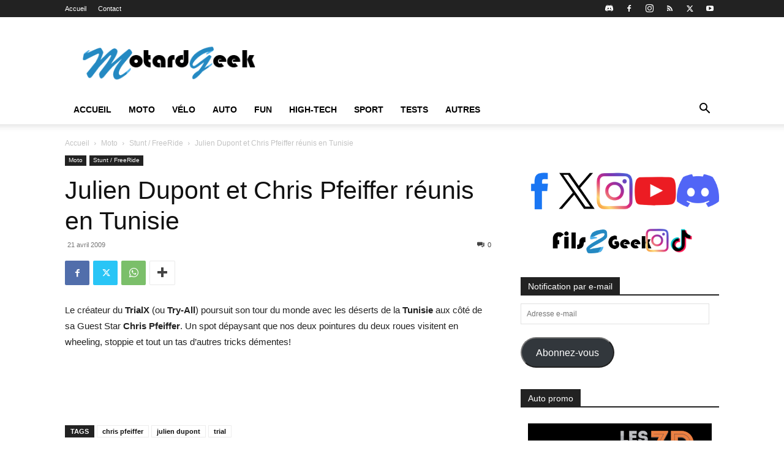

--- FILE ---
content_type: text/html; charset=UTF-8
request_url: https://www.motard-geek.fr/julien-dupont-ride-the-world-avec-chris-pfeiffer-reunis-en-tunisie
body_size: 40547
content:
<!doctype html >
<!--[if IE 8]>    <html class="ie8" lang="en"> <![endif]-->
<!--[if IE 9]>    <html class="ie9" lang="en"> <![endif]-->
<!--[if gt IE 8]><!--> <html lang="fr-FR"> <!--<![endif]-->
<head><meta charset="UTF-8" /><script>if(navigator.userAgent.match(/MSIE|Internet Explorer/i)||navigator.userAgent.match(/Trident\/7\..*?rv:11/i)){var href=document.location.href;if(!href.match(/[?&]nowprocket/)){if(href.indexOf("?")==-1){if(href.indexOf("#")==-1){document.location.href=href+"?nowprocket=1"}else{document.location.href=href.replace("#","?nowprocket=1#")}}else{if(href.indexOf("#")==-1){document.location.href=href+"&nowprocket=1"}else{document.location.href=href.replace("#","&nowprocket=1#")}}}}</script><script>(()=>{class RocketLazyLoadScripts{constructor(){this.v="2.0.4",this.userEvents=["keydown","keyup","mousedown","mouseup","mousemove","mouseover","mouseout","touchmove","touchstart","touchend","touchcancel","wheel","click","dblclick","input"],this.attributeEvents=["onblur","onclick","oncontextmenu","ondblclick","onfocus","onmousedown","onmouseenter","onmouseleave","onmousemove","onmouseout","onmouseover","onmouseup","onmousewheel","onscroll","onsubmit"]}async t(){this.i(),this.o(),/iP(ad|hone)/.test(navigator.userAgent)&&this.h(),this.u(),this.l(this),this.m(),this.k(this),this.p(this),this._(),await Promise.all([this.R(),this.L()]),this.lastBreath=Date.now(),this.S(this),this.P(),this.D(),this.O(),this.M(),await this.C(this.delayedScripts.normal),await this.C(this.delayedScripts.defer),await this.C(this.delayedScripts.async),await this.T(),await this.F(),await this.j(),await this.A(),window.dispatchEvent(new Event("rocket-allScriptsLoaded")),this.everythingLoaded=!0,this.lastTouchEnd&&await new Promise(t=>setTimeout(t,500-Date.now()+this.lastTouchEnd)),this.I(),this.H(),this.U(),this.W()}i(){this.CSPIssue=sessionStorage.getItem("rocketCSPIssue"),document.addEventListener("securitypolicyviolation",t=>{this.CSPIssue||"script-src-elem"!==t.violatedDirective||"data"!==t.blockedURI||(this.CSPIssue=!0,sessionStorage.setItem("rocketCSPIssue",!0))},{isRocket:!0})}o(){window.addEventListener("pageshow",t=>{this.persisted=t.persisted,this.realWindowLoadedFired=!0},{isRocket:!0}),window.addEventListener("pagehide",()=>{this.onFirstUserAction=null},{isRocket:!0})}h(){let t;function e(e){t=e}window.addEventListener("touchstart",e,{isRocket:!0}),window.addEventListener("touchend",function i(o){o.changedTouches[0]&&t.changedTouches[0]&&Math.abs(o.changedTouches[0].pageX-t.changedTouches[0].pageX)<10&&Math.abs(o.changedTouches[0].pageY-t.changedTouches[0].pageY)<10&&o.timeStamp-t.timeStamp<200&&(window.removeEventListener("touchstart",e,{isRocket:!0}),window.removeEventListener("touchend",i,{isRocket:!0}),"INPUT"===o.target.tagName&&"text"===o.target.type||(o.target.dispatchEvent(new TouchEvent("touchend",{target:o.target,bubbles:!0})),o.target.dispatchEvent(new MouseEvent("mouseover",{target:o.target,bubbles:!0})),o.target.dispatchEvent(new PointerEvent("click",{target:o.target,bubbles:!0,cancelable:!0,detail:1,clientX:o.changedTouches[0].clientX,clientY:o.changedTouches[0].clientY})),event.preventDefault()))},{isRocket:!0})}q(t){this.userActionTriggered||("mousemove"!==t.type||this.firstMousemoveIgnored?"keyup"===t.type||"mouseover"===t.type||"mouseout"===t.type||(this.userActionTriggered=!0,this.onFirstUserAction&&this.onFirstUserAction()):this.firstMousemoveIgnored=!0),"click"===t.type&&t.preventDefault(),t.stopPropagation(),t.stopImmediatePropagation(),"touchstart"===this.lastEvent&&"touchend"===t.type&&(this.lastTouchEnd=Date.now()),"click"===t.type&&(this.lastTouchEnd=0),this.lastEvent=t.type,t.composedPath&&t.composedPath()[0].getRootNode()instanceof ShadowRoot&&(t.rocketTarget=t.composedPath()[0]),this.savedUserEvents.push(t)}u(){this.savedUserEvents=[],this.userEventHandler=this.q.bind(this),this.userEvents.forEach(t=>window.addEventListener(t,this.userEventHandler,{passive:!1,isRocket:!0})),document.addEventListener("visibilitychange",this.userEventHandler,{isRocket:!0})}U(){this.userEvents.forEach(t=>window.removeEventListener(t,this.userEventHandler,{passive:!1,isRocket:!0})),document.removeEventListener("visibilitychange",this.userEventHandler,{isRocket:!0}),this.savedUserEvents.forEach(t=>{(t.rocketTarget||t.target).dispatchEvent(new window[t.constructor.name](t.type,t))})}m(){const t="return false",e=Array.from(this.attributeEvents,t=>"data-rocket-"+t),i="["+this.attributeEvents.join("],[")+"]",o="[data-rocket-"+this.attributeEvents.join("],[data-rocket-")+"]",s=(e,i,o)=>{o&&o!==t&&(e.setAttribute("data-rocket-"+i,o),e["rocket"+i]=new Function("event",o),e.setAttribute(i,t))};new MutationObserver(t=>{for(const n of t)"attributes"===n.type&&(n.attributeName.startsWith("data-rocket-")||this.everythingLoaded?n.attributeName.startsWith("data-rocket-")&&this.everythingLoaded&&this.N(n.target,n.attributeName.substring(12)):s(n.target,n.attributeName,n.target.getAttribute(n.attributeName))),"childList"===n.type&&n.addedNodes.forEach(t=>{if(t.nodeType===Node.ELEMENT_NODE)if(this.everythingLoaded)for(const i of[t,...t.querySelectorAll(o)])for(const t of i.getAttributeNames())e.includes(t)&&this.N(i,t.substring(12));else for(const e of[t,...t.querySelectorAll(i)])for(const t of e.getAttributeNames())this.attributeEvents.includes(t)&&s(e,t,e.getAttribute(t))})}).observe(document,{subtree:!0,childList:!0,attributeFilter:[...this.attributeEvents,...e]})}I(){this.attributeEvents.forEach(t=>{document.querySelectorAll("[data-rocket-"+t+"]").forEach(e=>{this.N(e,t)})})}N(t,e){const i=t.getAttribute("data-rocket-"+e);i&&(t.setAttribute(e,i),t.removeAttribute("data-rocket-"+e))}k(t){Object.defineProperty(HTMLElement.prototype,"onclick",{get(){return this.rocketonclick||null},set(e){this.rocketonclick=e,this.setAttribute(t.everythingLoaded?"onclick":"data-rocket-onclick","this.rocketonclick(event)")}})}S(t){function e(e,i){let o=e[i];e[i]=null,Object.defineProperty(e,i,{get:()=>o,set(s){t.everythingLoaded?o=s:e["rocket"+i]=o=s}})}e(document,"onreadystatechange"),e(window,"onload"),e(window,"onpageshow");try{Object.defineProperty(document,"readyState",{get:()=>t.rocketReadyState,set(e){t.rocketReadyState=e},configurable:!0}),document.readyState="loading"}catch(t){console.log("WPRocket DJE readyState conflict, bypassing")}}l(t){this.originalAddEventListener=EventTarget.prototype.addEventListener,this.originalRemoveEventListener=EventTarget.prototype.removeEventListener,this.savedEventListeners=[],EventTarget.prototype.addEventListener=function(e,i,o){o&&o.isRocket||!t.B(e,this)&&!t.userEvents.includes(e)||t.B(e,this)&&!t.userActionTriggered||e.startsWith("rocket-")||t.everythingLoaded?t.originalAddEventListener.call(this,e,i,o):(t.savedEventListeners.push({target:this,remove:!1,type:e,func:i,options:o}),"mouseenter"!==e&&"mouseleave"!==e||t.originalAddEventListener.call(this,e,t.savedUserEvents.push,o))},EventTarget.prototype.removeEventListener=function(e,i,o){o&&o.isRocket||!t.B(e,this)&&!t.userEvents.includes(e)||t.B(e,this)&&!t.userActionTriggered||e.startsWith("rocket-")||t.everythingLoaded?t.originalRemoveEventListener.call(this,e,i,o):t.savedEventListeners.push({target:this,remove:!0,type:e,func:i,options:o})}}J(t,e){this.savedEventListeners=this.savedEventListeners.filter(i=>{let o=i.type,s=i.target||window;return e!==o||t!==s||(this.B(o,s)&&(i.type="rocket-"+o),this.$(i),!1)})}H(){EventTarget.prototype.addEventListener=this.originalAddEventListener,EventTarget.prototype.removeEventListener=this.originalRemoveEventListener,this.savedEventListeners.forEach(t=>this.$(t))}$(t){t.remove?this.originalRemoveEventListener.call(t.target,t.type,t.func,t.options):this.originalAddEventListener.call(t.target,t.type,t.func,t.options)}p(t){let e;function i(e){return t.everythingLoaded?e:e.split(" ").map(t=>"load"===t||t.startsWith("load.")?"rocket-jquery-load":t).join(" ")}function o(o){function s(e){const s=o.fn[e];o.fn[e]=o.fn.init.prototype[e]=function(){return this[0]===window&&t.userActionTriggered&&("string"==typeof arguments[0]||arguments[0]instanceof String?arguments[0]=i(arguments[0]):"object"==typeof arguments[0]&&Object.keys(arguments[0]).forEach(t=>{const e=arguments[0][t];delete arguments[0][t],arguments[0][i(t)]=e})),s.apply(this,arguments),this}}if(o&&o.fn&&!t.allJQueries.includes(o)){const e={DOMContentLoaded:[],"rocket-DOMContentLoaded":[]};for(const t in e)document.addEventListener(t,()=>{e[t].forEach(t=>t())},{isRocket:!0});o.fn.ready=o.fn.init.prototype.ready=function(i){function s(){parseInt(o.fn.jquery)>2?setTimeout(()=>i.bind(document)(o)):i.bind(document)(o)}return"function"==typeof i&&(t.realDomReadyFired?!t.userActionTriggered||t.fauxDomReadyFired?s():e["rocket-DOMContentLoaded"].push(s):e.DOMContentLoaded.push(s)),o([])},s("on"),s("one"),s("off"),t.allJQueries.push(o)}e=o}t.allJQueries=[],o(window.jQuery),Object.defineProperty(window,"jQuery",{get:()=>e,set(t){o(t)}})}P(){const t=new Map;document.write=document.writeln=function(e){const i=document.currentScript,o=document.createRange(),s=i.parentElement;let n=t.get(i);void 0===n&&(n=i.nextSibling,t.set(i,n));const c=document.createDocumentFragment();o.setStart(c,0),c.appendChild(o.createContextualFragment(e)),s.insertBefore(c,n)}}async R(){return new Promise(t=>{this.userActionTriggered?t():this.onFirstUserAction=t})}async L(){return new Promise(t=>{document.addEventListener("DOMContentLoaded",()=>{this.realDomReadyFired=!0,t()},{isRocket:!0})})}async j(){return this.realWindowLoadedFired?Promise.resolve():new Promise(t=>{window.addEventListener("load",t,{isRocket:!0})})}M(){this.pendingScripts=[];this.scriptsMutationObserver=new MutationObserver(t=>{for(const e of t)e.addedNodes.forEach(t=>{"SCRIPT"!==t.tagName||t.noModule||t.isWPRocket||this.pendingScripts.push({script:t,promise:new Promise(e=>{const i=()=>{const i=this.pendingScripts.findIndex(e=>e.script===t);i>=0&&this.pendingScripts.splice(i,1),e()};t.addEventListener("load",i,{isRocket:!0}),t.addEventListener("error",i,{isRocket:!0}),setTimeout(i,1e3)})})})}),this.scriptsMutationObserver.observe(document,{childList:!0,subtree:!0})}async F(){await this.X(),this.pendingScripts.length?(await this.pendingScripts[0].promise,await this.F()):this.scriptsMutationObserver.disconnect()}D(){this.delayedScripts={normal:[],async:[],defer:[]},document.querySelectorAll("script[type$=rocketlazyloadscript]").forEach(t=>{t.hasAttribute("data-rocket-src")?t.hasAttribute("async")&&!1!==t.async?this.delayedScripts.async.push(t):t.hasAttribute("defer")&&!1!==t.defer||"module"===t.getAttribute("data-rocket-type")?this.delayedScripts.defer.push(t):this.delayedScripts.normal.push(t):this.delayedScripts.normal.push(t)})}async _(){await this.L();let t=[];document.querySelectorAll("script[type$=rocketlazyloadscript][data-rocket-src]").forEach(e=>{let i=e.getAttribute("data-rocket-src");if(i&&!i.startsWith("data:")){i.startsWith("//")&&(i=location.protocol+i);try{const o=new URL(i).origin;o!==location.origin&&t.push({src:o,crossOrigin:e.crossOrigin||"module"===e.getAttribute("data-rocket-type")})}catch(t){}}}),t=[...new Map(t.map(t=>[JSON.stringify(t),t])).values()],this.Y(t,"preconnect")}async G(t){if(await this.K(),!0!==t.noModule||!("noModule"in HTMLScriptElement.prototype))return new Promise(e=>{let i;function o(){(i||t).setAttribute("data-rocket-status","executed"),e()}try{if(navigator.userAgent.includes("Firefox/")||""===navigator.vendor||this.CSPIssue)i=document.createElement("script"),[...t.attributes].forEach(t=>{let e=t.nodeName;"type"!==e&&("data-rocket-type"===e&&(e="type"),"data-rocket-src"===e&&(e="src"),i.setAttribute(e,t.nodeValue))}),t.text&&(i.text=t.text),t.nonce&&(i.nonce=t.nonce),i.hasAttribute("src")?(i.addEventListener("load",o,{isRocket:!0}),i.addEventListener("error",()=>{i.setAttribute("data-rocket-status","failed-network"),e()},{isRocket:!0}),setTimeout(()=>{i.isConnected||e()},1)):(i.text=t.text,o()),i.isWPRocket=!0,t.parentNode.replaceChild(i,t);else{const i=t.getAttribute("data-rocket-type"),s=t.getAttribute("data-rocket-src");i?(t.type=i,t.removeAttribute("data-rocket-type")):t.removeAttribute("type"),t.addEventListener("load",o,{isRocket:!0}),t.addEventListener("error",i=>{this.CSPIssue&&i.target.src.startsWith("data:")?(console.log("WPRocket: CSP fallback activated"),t.removeAttribute("src"),this.G(t).then(e)):(t.setAttribute("data-rocket-status","failed-network"),e())},{isRocket:!0}),s?(t.fetchPriority="high",t.removeAttribute("data-rocket-src"),t.src=s):t.src="data:text/javascript;base64,"+window.btoa(unescape(encodeURIComponent(t.text)))}}catch(i){t.setAttribute("data-rocket-status","failed-transform"),e()}});t.setAttribute("data-rocket-status","skipped")}async C(t){const e=t.shift();return e?(e.isConnected&&await this.G(e),this.C(t)):Promise.resolve()}O(){this.Y([...this.delayedScripts.normal,...this.delayedScripts.defer,...this.delayedScripts.async],"preload")}Y(t,e){this.trash=this.trash||[];let i=!0;var o=document.createDocumentFragment();t.forEach(t=>{const s=t.getAttribute&&t.getAttribute("data-rocket-src")||t.src;if(s&&!s.startsWith("data:")){const n=document.createElement("link");n.href=s,n.rel=e,"preconnect"!==e&&(n.as="script",n.fetchPriority=i?"high":"low"),t.getAttribute&&"module"===t.getAttribute("data-rocket-type")&&(n.crossOrigin=!0),t.crossOrigin&&(n.crossOrigin=t.crossOrigin),t.integrity&&(n.integrity=t.integrity),t.nonce&&(n.nonce=t.nonce),o.appendChild(n),this.trash.push(n),i=!1}}),document.head.appendChild(o)}W(){this.trash.forEach(t=>t.remove())}async T(){try{document.readyState="interactive"}catch(t){}this.fauxDomReadyFired=!0;try{await this.K(),this.J(document,"readystatechange"),document.dispatchEvent(new Event("rocket-readystatechange")),await this.K(),document.rocketonreadystatechange&&document.rocketonreadystatechange(),await this.K(),this.J(document,"DOMContentLoaded"),document.dispatchEvent(new Event("rocket-DOMContentLoaded")),await this.K(),this.J(window,"DOMContentLoaded"),window.dispatchEvent(new Event("rocket-DOMContentLoaded"))}catch(t){console.error(t)}}async A(){try{document.readyState="complete"}catch(t){}try{await this.K(),this.J(document,"readystatechange"),document.dispatchEvent(new Event("rocket-readystatechange")),await this.K(),document.rocketonreadystatechange&&document.rocketonreadystatechange(),await this.K(),this.J(window,"load"),window.dispatchEvent(new Event("rocket-load")),await this.K(),window.rocketonload&&window.rocketonload(),await this.K(),this.allJQueries.forEach(t=>t(window).trigger("rocket-jquery-load")),await this.K(),this.J(window,"pageshow");const t=new Event("rocket-pageshow");t.persisted=this.persisted,window.dispatchEvent(t),await this.K(),window.rocketonpageshow&&window.rocketonpageshow({persisted:this.persisted})}catch(t){console.error(t)}}async K(){Date.now()-this.lastBreath>45&&(await this.X(),this.lastBreath=Date.now())}async X(){return document.hidden?new Promise(t=>setTimeout(t)):new Promise(t=>requestAnimationFrame(t))}B(t,e){return e===document&&"readystatechange"===t||(e===document&&"DOMContentLoaded"===t||(e===window&&"DOMContentLoaded"===t||(e===window&&"load"===t||e===window&&"pageshow"===t)))}static run(){(new RocketLazyLoadScripts).t()}}RocketLazyLoadScripts.run()})();</script>
    <title>Julien Dupont et Chris Pfeiffer réunis en Tunisie - Motard Geek</title>
    
    <meta name="viewport" content="width=device-width, initial-scale=1.0">
    <link rel="pingback" href="https://www.motard-geek.fr/xmlrpc.php" />
    <meta name='robots' content='index, follow, max-image-preview:large, max-snippet:-1, max-video-preview:-1' />

	<!-- This site is optimized with the Yoast SEO plugin v26.7 - https://yoast.com/wordpress/plugins/seo/ -->
	<link rel="canonical" href="https://www.motard-geek.fr/julien-dupont-ride-the-world-avec-chris-pfeiffer-reunis-en-tunisie" />
	<meta property="og:locale" content="fr_FR" />
	<meta property="og:type" content="article" />
	<meta property="og:title" content="Julien Dupont et Chris Pfeiffer réunis en Tunisie - Motard Geek" />
	<meta property="og:description" content="Le créateur du TrialX (ou Try-All) poursuit son tour du monde avec les déserts de la Tunisie aux côté de sa Guest Star Chris Pfeiffer. Un spot dépaysant que nos deux pointures du deux roues visitent en wheeling, stoppie et tout un tas d&rsquo;autres tricks démentes!" />
	<meta property="og:url" content="https://www.motard-geek.fr/julien-dupont-ride-the-world-avec-chris-pfeiffer-reunis-en-tunisie" />
	<meta property="og:site_name" content="Motard Geek" />
	<meta property="article:published_time" content="2009-04-21T07:48:48+00:00" />
	<meta name="author" content="Motard Geek" />
	<meta name="twitter:card" content="summary_large_image" />
	<meta name="twitter:label1" content="Écrit par" />
	<meta name="twitter:data1" content="Motard Geek" />
	<script type="application/ld+json" class="yoast-schema-graph">{"@context":"https://schema.org","@graph":[{"@type":"Article","@id":"https://www.motard-geek.fr/julien-dupont-ride-the-world-avec-chris-pfeiffer-reunis-en-tunisie#article","isPartOf":{"@id":"https://www.motard-geek.fr/julien-dupont-ride-the-world-avec-chris-pfeiffer-reunis-en-tunisie"},"author":{"name":"Motard Geek","@id":"https://www.motard-geek.fr/#/schema/person/6a314d8f19f409623384246cb0645ee3"},"headline":"Julien Dupont et Chris Pfeiffer réunis en Tunisie","datePublished":"2009-04-21T07:48:48+00:00","mainEntityOfPage":{"@id":"https://www.motard-geek.fr/julien-dupont-ride-the-world-avec-chris-pfeiffer-reunis-en-tunisie"},"wordCount":61,"commentCount":0,"keywords":["chris pfeiffer","julien dupont","trial"],"articleSection":["Stunt / FreeRide"],"inLanguage":"fr-FR","potentialAction":[{"@type":"CommentAction","name":"Comment","target":["https://www.motard-geek.fr/julien-dupont-ride-the-world-avec-chris-pfeiffer-reunis-en-tunisie#respond"]}],"copyrightYear":"2009","copyrightHolder":{"@id":"https://www.motard-geek.fr/#organization"}},{"@type":"WebPage","@id":"https://www.motard-geek.fr/julien-dupont-ride-the-world-avec-chris-pfeiffer-reunis-en-tunisie","url":"https://www.motard-geek.fr/julien-dupont-ride-the-world-avec-chris-pfeiffer-reunis-en-tunisie","name":"Julien Dupont et Chris Pfeiffer réunis en Tunisie - Motard Geek","isPartOf":{"@id":"https://www.motard-geek.fr/#website"},"datePublished":"2009-04-21T07:48:48+00:00","author":{"@id":"https://www.motard-geek.fr/#/schema/person/6a314d8f19f409623384246cb0645ee3"},"breadcrumb":{"@id":"https://www.motard-geek.fr/julien-dupont-ride-the-world-avec-chris-pfeiffer-reunis-en-tunisie#breadcrumb"},"inLanguage":"fr-FR","potentialAction":[{"@type":"ReadAction","target":["https://www.motard-geek.fr/julien-dupont-ride-the-world-avec-chris-pfeiffer-reunis-en-tunisie"]}]},{"@type":"BreadcrumbList","@id":"https://www.motard-geek.fr/julien-dupont-ride-the-world-avec-chris-pfeiffer-reunis-en-tunisie#breadcrumb","itemListElement":[{"@type":"ListItem","position":1,"name":"Accueil","item":"https://www.motard-geek.fr/"},{"@type":"ListItem","position":2,"name":"Julien Dupont et Chris Pfeiffer réunis en Tunisie"}]},{"@type":"WebSite","@id":"https://www.motard-geek.fr/#website","url":"https://www.motard-geek.fr/","name":"Motard Geek","description":"Blog moto d&#039;un motard geek","potentialAction":[{"@type":"SearchAction","target":{"@type":"EntryPoint","urlTemplate":"https://www.motard-geek.fr/?s={search_term_string}"},"query-input":{"@type":"PropertyValueSpecification","valueRequired":true,"valueName":"search_term_string"}}],"inLanguage":"fr-FR"},{"@type":"Person","@id":"https://www.motard-geek.fr/#/schema/person/6a314d8f19f409623384246cb0645ee3","name":"Motard Geek","image":{"@type":"ImageObject","inLanguage":"fr-FR","@id":"https://www.motard-geek.fr/#/schema/person/image/","url":"https://secure.gravatar.com/avatar/f5f05881ba0ad558fb5fefecc8eedce22e47807cea04e7276efd9c107c318ccd?s=96&d=mm&r=g","contentUrl":"https://secure.gravatar.com/avatar/f5f05881ba0ad558fb5fefecc8eedce22e47807cea04e7276efd9c107c318ccd?s=96&d=mm&r=g","caption":"Motard Geek"},"url":"https://www.motard-geek.fr/author/matc"}]}</script>
	<!-- / Yoast SEO plugin. -->


<link rel='dns-prefetch' href='//www.googletagmanager.com' />
<link rel='dns-prefetch' href='//stats.wp.com' />
<link rel='dns-prefetch' href='//v0.wordpress.com' />

<link rel="alternate" type="application/rss+xml" title="Motard Geek &raquo; Flux" href="https://www.motard-geek.fr/feed" />
<link rel="alternate" type="application/rss+xml" title="Motard Geek &raquo; Flux des commentaires" href="https://www.motard-geek.fr/comments/feed" />
<link rel="alternate" type="application/rss+xml" title="Motard Geek &raquo; Julien Dupont et Chris Pfeiffer réunis en Tunisie Flux des commentaires" href="https://www.motard-geek.fr/julien-dupont-ride-the-world-avec-chris-pfeiffer-reunis-en-tunisie/feed" />
<link rel="alternate" title="oEmbed (JSON)" type="application/json+oembed" href="https://www.motard-geek.fr/wp-json/oembed/1.0/embed?url=https%3A%2F%2Fwww.motard-geek.fr%2Fjulien-dupont-ride-the-world-avec-chris-pfeiffer-reunis-en-tunisie" />
<link rel="alternate" title="oEmbed (XML)" type="text/xml+oembed" href="https://www.motard-geek.fr/wp-json/oembed/1.0/embed?url=https%3A%2F%2Fwww.motard-geek.fr%2Fjulien-dupont-ride-the-world-avec-chris-pfeiffer-reunis-en-tunisie&#038;format=xml" />
<style id='wp-img-auto-sizes-contain-inline-css' type='text/css'>
img:is([sizes=auto i],[sizes^="auto," i]){contain-intrinsic-size:3000px 1500px}
/*# sourceURL=wp-img-auto-sizes-contain-inline-css */
</style>
<style id='wp-emoji-styles-inline-css' type='text/css'>

	img.wp-smiley, img.emoji {
		display: inline !important;
		border: none !important;
		box-shadow: none !important;
		height: 1em !important;
		width: 1em !important;
		margin: 0 0.07em !important;
		vertical-align: -0.1em !important;
		background: none !important;
		padding: 0 !important;
	}
/*# sourceURL=wp-emoji-styles-inline-css */
</style>
<style id='wp-block-library-inline-css' type='text/css'>
:root{--wp-block-synced-color:#7a00df;--wp-block-synced-color--rgb:122,0,223;--wp-bound-block-color:var(--wp-block-synced-color);--wp-editor-canvas-background:#ddd;--wp-admin-theme-color:#007cba;--wp-admin-theme-color--rgb:0,124,186;--wp-admin-theme-color-darker-10:#006ba1;--wp-admin-theme-color-darker-10--rgb:0,107,160.5;--wp-admin-theme-color-darker-20:#005a87;--wp-admin-theme-color-darker-20--rgb:0,90,135;--wp-admin-border-width-focus:2px}@media (min-resolution:192dpi){:root{--wp-admin-border-width-focus:1.5px}}.wp-element-button{cursor:pointer}:root .has-very-light-gray-background-color{background-color:#eee}:root .has-very-dark-gray-background-color{background-color:#313131}:root .has-very-light-gray-color{color:#eee}:root .has-very-dark-gray-color{color:#313131}:root .has-vivid-green-cyan-to-vivid-cyan-blue-gradient-background{background:linear-gradient(135deg,#00d084,#0693e3)}:root .has-purple-crush-gradient-background{background:linear-gradient(135deg,#34e2e4,#4721fb 50%,#ab1dfe)}:root .has-hazy-dawn-gradient-background{background:linear-gradient(135deg,#faaca8,#dad0ec)}:root .has-subdued-olive-gradient-background{background:linear-gradient(135deg,#fafae1,#67a671)}:root .has-atomic-cream-gradient-background{background:linear-gradient(135deg,#fdd79a,#004a59)}:root .has-nightshade-gradient-background{background:linear-gradient(135deg,#330968,#31cdcf)}:root .has-midnight-gradient-background{background:linear-gradient(135deg,#020381,#2874fc)}:root{--wp--preset--font-size--normal:16px;--wp--preset--font-size--huge:42px}.has-regular-font-size{font-size:1em}.has-larger-font-size{font-size:2.625em}.has-normal-font-size{font-size:var(--wp--preset--font-size--normal)}.has-huge-font-size{font-size:var(--wp--preset--font-size--huge)}.has-text-align-center{text-align:center}.has-text-align-left{text-align:left}.has-text-align-right{text-align:right}.has-fit-text{white-space:nowrap!important}#end-resizable-editor-section{display:none}.aligncenter{clear:both}.items-justified-left{justify-content:flex-start}.items-justified-center{justify-content:center}.items-justified-right{justify-content:flex-end}.items-justified-space-between{justify-content:space-between}.screen-reader-text{border:0;clip-path:inset(50%);height:1px;margin:-1px;overflow:hidden;padding:0;position:absolute;width:1px;word-wrap:normal!important}.screen-reader-text:focus{background-color:#ddd;clip-path:none;color:#444;display:block;font-size:1em;height:auto;left:5px;line-height:normal;padding:15px 23px 14px;text-decoration:none;top:5px;width:auto;z-index:100000}html :where(.has-border-color){border-style:solid}html :where([style*=border-top-color]){border-top-style:solid}html :where([style*=border-right-color]){border-right-style:solid}html :where([style*=border-bottom-color]){border-bottom-style:solid}html :where([style*=border-left-color]){border-left-style:solid}html :where([style*=border-width]){border-style:solid}html :where([style*=border-top-width]){border-top-style:solid}html :where([style*=border-right-width]){border-right-style:solid}html :where([style*=border-bottom-width]){border-bottom-style:solid}html :where([style*=border-left-width]){border-left-style:solid}html :where(img[class*=wp-image-]){height:auto;max-width:100%}:where(figure){margin:0 0 1em}html :where(.is-position-sticky){--wp-admin--admin-bar--position-offset:var(--wp-admin--admin-bar--height,0px)}@media screen and (max-width:600px){html :where(.is-position-sticky){--wp-admin--admin-bar--position-offset:0px}}

/*# sourceURL=wp-block-library-inline-css */
</style><style id='global-styles-inline-css' type='text/css'>
:root{--wp--preset--aspect-ratio--square: 1;--wp--preset--aspect-ratio--4-3: 4/3;--wp--preset--aspect-ratio--3-4: 3/4;--wp--preset--aspect-ratio--3-2: 3/2;--wp--preset--aspect-ratio--2-3: 2/3;--wp--preset--aspect-ratio--16-9: 16/9;--wp--preset--aspect-ratio--9-16: 9/16;--wp--preset--color--black: #000000;--wp--preset--color--cyan-bluish-gray: #abb8c3;--wp--preset--color--white: #ffffff;--wp--preset--color--pale-pink: #f78da7;--wp--preset--color--vivid-red: #cf2e2e;--wp--preset--color--luminous-vivid-orange: #ff6900;--wp--preset--color--luminous-vivid-amber: #fcb900;--wp--preset--color--light-green-cyan: #7bdcb5;--wp--preset--color--vivid-green-cyan: #00d084;--wp--preset--color--pale-cyan-blue: #8ed1fc;--wp--preset--color--vivid-cyan-blue: #0693e3;--wp--preset--color--vivid-purple: #9b51e0;--wp--preset--gradient--vivid-cyan-blue-to-vivid-purple: linear-gradient(135deg,rgb(6,147,227) 0%,rgb(155,81,224) 100%);--wp--preset--gradient--light-green-cyan-to-vivid-green-cyan: linear-gradient(135deg,rgb(122,220,180) 0%,rgb(0,208,130) 100%);--wp--preset--gradient--luminous-vivid-amber-to-luminous-vivid-orange: linear-gradient(135deg,rgb(252,185,0) 0%,rgb(255,105,0) 100%);--wp--preset--gradient--luminous-vivid-orange-to-vivid-red: linear-gradient(135deg,rgb(255,105,0) 0%,rgb(207,46,46) 100%);--wp--preset--gradient--very-light-gray-to-cyan-bluish-gray: linear-gradient(135deg,rgb(238,238,238) 0%,rgb(169,184,195) 100%);--wp--preset--gradient--cool-to-warm-spectrum: linear-gradient(135deg,rgb(74,234,220) 0%,rgb(151,120,209) 20%,rgb(207,42,186) 40%,rgb(238,44,130) 60%,rgb(251,105,98) 80%,rgb(254,248,76) 100%);--wp--preset--gradient--blush-light-purple: linear-gradient(135deg,rgb(255,206,236) 0%,rgb(152,150,240) 100%);--wp--preset--gradient--blush-bordeaux: linear-gradient(135deg,rgb(254,205,165) 0%,rgb(254,45,45) 50%,rgb(107,0,62) 100%);--wp--preset--gradient--luminous-dusk: linear-gradient(135deg,rgb(255,203,112) 0%,rgb(199,81,192) 50%,rgb(65,88,208) 100%);--wp--preset--gradient--pale-ocean: linear-gradient(135deg,rgb(255,245,203) 0%,rgb(182,227,212) 50%,rgb(51,167,181) 100%);--wp--preset--gradient--electric-grass: linear-gradient(135deg,rgb(202,248,128) 0%,rgb(113,206,126) 100%);--wp--preset--gradient--midnight: linear-gradient(135deg,rgb(2,3,129) 0%,rgb(40,116,252) 100%);--wp--preset--font-size--small: 11px;--wp--preset--font-size--medium: 20px;--wp--preset--font-size--large: 32px;--wp--preset--font-size--x-large: 42px;--wp--preset--font-size--regular: 15px;--wp--preset--font-size--larger: 50px;--wp--preset--spacing--20: 0.44rem;--wp--preset--spacing--30: 0.67rem;--wp--preset--spacing--40: 1rem;--wp--preset--spacing--50: 1.5rem;--wp--preset--spacing--60: 2.25rem;--wp--preset--spacing--70: 3.38rem;--wp--preset--spacing--80: 5.06rem;--wp--preset--shadow--natural: 6px 6px 9px rgba(0, 0, 0, 0.2);--wp--preset--shadow--deep: 12px 12px 50px rgba(0, 0, 0, 0.4);--wp--preset--shadow--sharp: 6px 6px 0px rgba(0, 0, 0, 0.2);--wp--preset--shadow--outlined: 6px 6px 0px -3px rgb(255, 255, 255), 6px 6px rgb(0, 0, 0);--wp--preset--shadow--crisp: 6px 6px 0px rgb(0, 0, 0);}:where(.is-layout-flex){gap: 0.5em;}:where(.is-layout-grid){gap: 0.5em;}body .is-layout-flex{display: flex;}.is-layout-flex{flex-wrap: wrap;align-items: center;}.is-layout-flex > :is(*, div){margin: 0;}body .is-layout-grid{display: grid;}.is-layout-grid > :is(*, div){margin: 0;}:where(.wp-block-columns.is-layout-flex){gap: 2em;}:where(.wp-block-columns.is-layout-grid){gap: 2em;}:where(.wp-block-post-template.is-layout-flex){gap: 1.25em;}:where(.wp-block-post-template.is-layout-grid){gap: 1.25em;}.has-black-color{color: var(--wp--preset--color--black) !important;}.has-cyan-bluish-gray-color{color: var(--wp--preset--color--cyan-bluish-gray) !important;}.has-white-color{color: var(--wp--preset--color--white) !important;}.has-pale-pink-color{color: var(--wp--preset--color--pale-pink) !important;}.has-vivid-red-color{color: var(--wp--preset--color--vivid-red) !important;}.has-luminous-vivid-orange-color{color: var(--wp--preset--color--luminous-vivid-orange) !important;}.has-luminous-vivid-amber-color{color: var(--wp--preset--color--luminous-vivid-amber) !important;}.has-light-green-cyan-color{color: var(--wp--preset--color--light-green-cyan) !important;}.has-vivid-green-cyan-color{color: var(--wp--preset--color--vivid-green-cyan) !important;}.has-pale-cyan-blue-color{color: var(--wp--preset--color--pale-cyan-blue) !important;}.has-vivid-cyan-blue-color{color: var(--wp--preset--color--vivid-cyan-blue) !important;}.has-vivid-purple-color{color: var(--wp--preset--color--vivid-purple) !important;}.has-black-background-color{background-color: var(--wp--preset--color--black) !important;}.has-cyan-bluish-gray-background-color{background-color: var(--wp--preset--color--cyan-bluish-gray) !important;}.has-white-background-color{background-color: var(--wp--preset--color--white) !important;}.has-pale-pink-background-color{background-color: var(--wp--preset--color--pale-pink) !important;}.has-vivid-red-background-color{background-color: var(--wp--preset--color--vivid-red) !important;}.has-luminous-vivid-orange-background-color{background-color: var(--wp--preset--color--luminous-vivid-orange) !important;}.has-luminous-vivid-amber-background-color{background-color: var(--wp--preset--color--luminous-vivid-amber) !important;}.has-light-green-cyan-background-color{background-color: var(--wp--preset--color--light-green-cyan) !important;}.has-vivid-green-cyan-background-color{background-color: var(--wp--preset--color--vivid-green-cyan) !important;}.has-pale-cyan-blue-background-color{background-color: var(--wp--preset--color--pale-cyan-blue) !important;}.has-vivid-cyan-blue-background-color{background-color: var(--wp--preset--color--vivid-cyan-blue) !important;}.has-vivid-purple-background-color{background-color: var(--wp--preset--color--vivid-purple) !important;}.has-black-border-color{border-color: var(--wp--preset--color--black) !important;}.has-cyan-bluish-gray-border-color{border-color: var(--wp--preset--color--cyan-bluish-gray) !important;}.has-white-border-color{border-color: var(--wp--preset--color--white) !important;}.has-pale-pink-border-color{border-color: var(--wp--preset--color--pale-pink) !important;}.has-vivid-red-border-color{border-color: var(--wp--preset--color--vivid-red) !important;}.has-luminous-vivid-orange-border-color{border-color: var(--wp--preset--color--luminous-vivid-orange) !important;}.has-luminous-vivid-amber-border-color{border-color: var(--wp--preset--color--luminous-vivid-amber) !important;}.has-light-green-cyan-border-color{border-color: var(--wp--preset--color--light-green-cyan) !important;}.has-vivid-green-cyan-border-color{border-color: var(--wp--preset--color--vivid-green-cyan) !important;}.has-pale-cyan-blue-border-color{border-color: var(--wp--preset--color--pale-cyan-blue) !important;}.has-vivid-cyan-blue-border-color{border-color: var(--wp--preset--color--vivid-cyan-blue) !important;}.has-vivid-purple-border-color{border-color: var(--wp--preset--color--vivid-purple) !important;}.has-vivid-cyan-blue-to-vivid-purple-gradient-background{background: var(--wp--preset--gradient--vivid-cyan-blue-to-vivid-purple) !important;}.has-light-green-cyan-to-vivid-green-cyan-gradient-background{background: var(--wp--preset--gradient--light-green-cyan-to-vivid-green-cyan) !important;}.has-luminous-vivid-amber-to-luminous-vivid-orange-gradient-background{background: var(--wp--preset--gradient--luminous-vivid-amber-to-luminous-vivid-orange) !important;}.has-luminous-vivid-orange-to-vivid-red-gradient-background{background: var(--wp--preset--gradient--luminous-vivid-orange-to-vivid-red) !important;}.has-very-light-gray-to-cyan-bluish-gray-gradient-background{background: var(--wp--preset--gradient--very-light-gray-to-cyan-bluish-gray) !important;}.has-cool-to-warm-spectrum-gradient-background{background: var(--wp--preset--gradient--cool-to-warm-spectrum) !important;}.has-blush-light-purple-gradient-background{background: var(--wp--preset--gradient--blush-light-purple) !important;}.has-blush-bordeaux-gradient-background{background: var(--wp--preset--gradient--blush-bordeaux) !important;}.has-luminous-dusk-gradient-background{background: var(--wp--preset--gradient--luminous-dusk) !important;}.has-pale-ocean-gradient-background{background: var(--wp--preset--gradient--pale-ocean) !important;}.has-electric-grass-gradient-background{background: var(--wp--preset--gradient--electric-grass) !important;}.has-midnight-gradient-background{background: var(--wp--preset--gradient--midnight) !important;}.has-small-font-size{font-size: var(--wp--preset--font-size--small) !important;}.has-medium-font-size{font-size: var(--wp--preset--font-size--medium) !important;}.has-large-font-size{font-size: var(--wp--preset--font-size--large) !important;}.has-x-large-font-size{font-size: var(--wp--preset--font-size--x-large) !important;}
/*# sourceURL=global-styles-inline-css */
</style>

<style id='classic-theme-styles-inline-css' type='text/css'>
/*! This file is auto-generated */
.wp-block-button__link{color:#fff;background-color:#32373c;border-radius:9999px;box-shadow:none;text-decoration:none;padding:calc(.667em + 2px) calc(1.333em + 2px);font-size:1.125em}.wp-block-file__button{background:#32373c;color:#fff;text-decoration:none}
/*# sourceURL=/wp-includes/css/classic-themes.min.css */
</style>
<link data-minify="1" rel='stylesheet' id='td-plugin-multi-purpose-css' href='https://www.motard-geek.fr/wp-content/cache/min/1/wp-content/plugins/td-composer/td-multi-purpose/style.css?ver=1768899971' type='text/css' media='all' />
<link rel='stylesheet' id='jetpack-subscriptions-css' href='//www.motard-geek.fr/wp-content/plugins/jetpack/_inc/build/subscriptions/subscriptions.min.css?ver=15.4' type='text/css' media='all' />
<link data-minify="1" rel='stylesheet' id='td-theme-css' href='https://www.motard-geek.fr/wp-content/cache/min/1/wp-content/themes/Newspaper/style.css?ver=1768899971' type='text/css' media='all' />
<style id='td-theme-inline-css' type='text/css'>@media (max-width:767px){.td-header-desktop-wrap{display:none}}@media (min-width:767px){.td-header-mobile-wrap{display:none}}</style>
<link rel='stylesheet' id='td-theme-child-css' href='//www.motard-geek.fr/wp-content/themes/Newspaper-child/style.css?ver=12.7.4c' type='text/css' media='all' />
<link data-minify="1" rel='stylesheet' id='td-legacy-framework-front-style-css' href='https://www.motard-geek.fr/wp-content/cache/min/1/wp-content/plugins/td-composer/legacy/Newspaper/assets/css/td_legacy_main.css?ver=1768899971' type='text/css' media='all' />
<link data-minify="1" rel='stylesheet' id='td-standard-pack-framework-front-style-css' href='https://www.motard-geek.fr/wp-content/cache/min/1/wp-content/plugins/td-standard-pack/Newspaper/assets/css/td_standard_pack_main.css?ver=1768899971' type='text/css' media='all' />
<link data-minify="1" rel='stylesheet' id='tdb_style_cloud_templates_front-css' href='https://www.motard-geek.fr/wp-content/cache/min/1/wp-content/plugins/td-cloud-library/assets/css/tdb_main.css?ver=1768899971' type='text/css' media='all' />
<script type="text/javascript" src="//www.motard-geek.fr/wp-includes/js/jquery/jquery.min.js?ver=3.7.1" id="jquery-core-js"></script>
<script type="text/javascript" src="//www.motard-geek.fr/wp-includes/js/jquery/jquery-migrate.min.js?ver=3.4.1" id="jquery-migrate-js" data-rocket-defer defer></script>

<!-- Extrait de code de la balise Google (gtag.js) ajouté par Site Kit -->
<!-- Extrait Google Analytics ajouté par Site Kit -->
<script type="text/javascript" src="//www.googletagmanager.com/gtag/js?id=GT-T5RTC94" id="google_gtagjs-js" async></script>
<script type="text/javascript" id="google_gtagjs-js-after">
/* <![CDATA[ */
window.dataLayer = window.dataLayer || [];function gtag(){dataLayer.push(arguments);}
gtag("set","linker",{"domains":["www.motard-geek.fr"]});
gtag("js", new Date());
gtag("set", "developer_id.dZTNiMT", true);
gtag("config", "GT-T5RTC94");
 window._googlesitekit = window._googlesitekit || {}; window._googlesitekit.throttledEvents = []; window._googlesitekit.gtagEvent = (name, data) => { var key = JSON.stringify( { name, data } ); if ( !! window._googlesitekit.throttledEvents[ key ] ) { return; } window._googlesitekit.throttledEvents[ key ] = true; setTimeout( () => { delete window._googlesitekit.throttledEvents[ key ]; }, 5 ); gtag( "event", name, { ...data, event_source: "site-kit" } ); }; 
//# sourceURL=google_gtagjs-js-after
/* ]]> */
</script>
<link rel="https://api.w.org/" href="https://www.motard-geek.fr/wp-json/" /><link rel="alternate" title="JSON" type="application/json" href="https://www.motard-geek.fr/wp-json/wp/v2/posts/316" /><link rel='shortlink' href='https://www.motard-geek.fr/?p=316' />
<meta name="generator" content="Site Kit by Google 1.170.0" />  <script type="rocketlazyloadscript" data-minify="1" data-rocket-src="https://www.motard-geek.fr/wp-content/cache/min/1/sdks/web/v16/OneSignalSDK.page.js?ver=1768899971" defer></script>
  <script type="rocketlazyloadscript">
          window.OneSignalDeferred = window.OneSignalDeferred || [];
          OneSignalDeferred.push(async function(OneSignal) {
            await OneSignal.init({
              appId: "f6b8a919-6e1e-4422-9722-5ac040eaf94d",
              serviceWorkerOverrideForTypical: true,
              path: "https://www.motard-geek.fr/wp-content/plugins/onesignal-free-web-push-notifications/sdk_files/",
              serviceWorkerParam: { scope: "/wp-content/plugins/onesignal-free-web-push-notifications/sdk_files/push/onesignal/" },
              serviceWorkerPath: "OneSignalSDKWorker.js",
            });
          });

          // Unregister the legacy OneSignal service worker to prevent scope conflicts
          if (navigator.serviceWorker) {
            navigator.serviceWorker.getRegistrations().then((registrations) => {
              // Iterate through all registered service workers
              registrations.forEach((registration) => {
                // Check the script URL to identify the specific service worker
                if (registration.active && registration.active.scriptURL.includes('OneSignalSDKWorker.js.php')) {
                  // Unregister the service worker
                  registration.unregister().then((success) => {
                    if (success) {
                      console.log('OneSignalSW: Successfully unregistered:', registration.active.scriptURL);
                    } else {
                      console.log('OneSignalSW: Failed to unregister:', registration.active.scriptURL);
                    }
                  });
                }
              });
            }).catch((error) => {
              console.error('Error fetching service worker registrations:', error);
            });
        }
        </script>
	<style>img#wpstats{display:none}</style>
		    <script>
        window.tdb_global_vars = {"wpRestUrl":"https:\/\/www.motard-geek.fr\/wp-json\/","permalinkStructure":"\/%postname%"};
        window.tdb_p_autoload_vars = {"isAjax":false,"isAdminBarShowing":false,"autoloadStatus":"off","origPostEditUrl":null};
    </script>
    
    <style id="tdb-global-colors">:root{--accent-color:#fff}</style>

    
	
<!-- Balises Meta Google AdSense ajoutées par Site Kit -->
<meta name="google-adsense-platform-account" content="ca-host-pub-2644536267352236">
<meta name="google-adsense-platform-domain" content="sitekit.withgoogle.com">
<!-- Fin des balises Meta End Google AdSense ajoutées par Site Kit -->
<link rel="amphtml" href="https://www.motard-geek.fr/julien-dupont-ride-the-world-avec-chris-pfeiffer-reunis-en-tunisie?amp">
<!-- JS generated by theme -->

<script type="text/javascript" id="td-generated-header-js">
    
    

	    var tdBlocksArray = []; //here we store all the items for the current page

	    // td_block class - each ajax block uses a object of this class for requests
	    function tdBlock() {
		    this.id = '';
		    this.block_type = 1; //block type id (1-234 etc)
		    this.atts = '';
		    this.td_column_number = '';
		    this.td_current_page = 1; //
		    this.post_count = 0; //from wp
		    this.found_posts = 0; //from wp
		    this.max_num_pages = 0; //from wp
		    this.td_filter_value = ''; //current live filter value
		    this.is_ajax_running = false;
		    this.td_user_action = ''; // load more or infinite loader (used by the animation)
		    this.header_color = '';
		    this.ajax_pagination_infinite_stop = ''; //show load more at page x
	    }

        // td_js_generator - mini detector
        ( function () {
            var htmlTag = document.getElementsByTagName("html")[0];

	        if ( navigator.userAgent.indexOf("MSIE 10.0") > -1 ) {
                htmlTag.className += ' ie10';
            }

            if ( !!navigator.userAgent.match(/Trident.*rv\:11\./) ) {
                htmlTag.className += ' ie11';
            }

	        if ( navigator.userAgent.indexOf("Edge") > -1 ) {
                htmlTag.className += ' ieEdge';
            }

            if ( /(iPad|iPhone|iPod)/g.test(navigator.userAgent) ) {
                htmlTag.className += ' td-md-is-ios';
            }

            var user_agent = navigator.userAgent.toLowerCase();
            if ( user_agent.indexOf("android") > -1 ) {
                htmlTag.className += ' td-md-is-android';
            }

            if ( -1 !== navigator.userAgent.indexOf('Mac OS X')  ) {
                htmlTag.className += ' td-md-is-os-x';
            }

            if ( /chrom(e|ium)/.test(navigator.userAgent.toLowerCase()) ) {
               htmlTag.className += ' td-md-is-chrome';
            }

            if ( -1 !== navigator.userAgent.indexOf('Firefox') ) {
                htmlTag.className += ' td-md-is-firefox';
            }

            if ( -1 !== navigator.userAgent.indexOf('Safari') && -1 === navigator.userAgent.indexOf('Chrome') ) {
                htmlTag.className += ' td-md-is-safari';
            }

            if( -1 !== navigator.userAgent.indexOf('IEMobile') ){
                htmlTag.className += ' td-md-is-iemobile';
            }

        })();

        var tdLocalCache = {};

        ( function () {
            "use strict";

            tdLocalCache = {
                data: {},
                remove: function (resource_id) {
                    delete tdLocalCache.data[resource_id];
                },
                exist: function (resource_id) {
                    return tdLocalCache.data.hasOwnProperty(resource_id) && tdLocalCache.data[resource_id] !== null;
                },
                get: function (resource_id) {
                    return tdLocalCache.data[resource_id];
                },
                set: function (resource_id, cachedData) {
                    tdLocalCache.remove(resource_id);
                    tdLocalCache.data[resource_id] = cachedData;
                }
            };
        })();

    
    
var td_viewport_interval_list=[{"limitBottom":767,"sidebarWidth":228},{"limitBottom":1018,"sidebarWidth":300},{"limitBottom":1140,"sidebarWidth":324}];
var tds_general_modal_image="yes";
var tdc_is_installed="yes";
var tdc_domain_active=false;
var td_ajax_url="https:\/\/www.motard-geek.fr\/wp-admin\/admin-ajax.php?td_theme_name=Newspaper&v=12.7.4";
var td_get_template_directory_uri="https:\/\/www.motard-geek.fr\/wp-content\/plugins\/td-composer\/legacy\/common";
var tds_snap_menu="smart_snap_mobile";
var tds_logo_on_sticky="";
var tds_header_style="";
var td_please_wait="S'il vous pla\u00eet patienter ...";
var td_email_user_pass_incorrect="Utilisateur ou mot de passe incorrect!";
var td_email_user_incorrect="E-mail ou nom d'utilisateur incorrect !";
var td_email_incorrect="Email incorrect !";
var td_user_incorrect="Username incorrect!";
var td_email_user_empty="Email or username empty!";
var td_pass_empty="Pass empty!";
var td_pass_pattern_incorrect="Invalid Pass Pattern!";
var td_retype_pass_incorrect="Retyped Pass incorrect!";
var tds_more_articles_on_post_enable="";
var tds_more_articles_on_post_time_to_wait="";
var tds_more_articles_on_post_pages_distance_from_top=0;
var tds_captcha="";
var tds_theme_color_site_wide="#4db2ec";
var tds_smart_sidebar="";
var tdThemeName="Newspaper";
var tdThemeNameWl="Newspaper";
var td_magnific_popup_translation_tPrev="Pr\u00e9c\u00e9dente (fl\u00e8che gauche)";
var td_magnific_popup_translation_tNext="Suivante (fl\u00e8che droite)";
var td_magnific_popup_translation_tCounter="%curr% sur %total%";
var td_magnific_popup_translation_ajax_tError="Le contenu de %url% pas pu \u00eatre charg\u00e9.";
var td_magnific_popup_translation_image_tError="L'image #%curr% pas pu \u00eatre charg\u00e9e.";
var tdBlockNonce="10067f3c48";
var tdMobileMenu="enabled";
var tdMobileSearch="enabled";
var tdDateNamesI18n={"month_names":["janvier","f\u00e9vrier","mars","avril","mai","juin","juillet","ao\u00fbt","septembre","octobre","novembre","d\u00e9cembre"],"month_names_short":["Jan","F\u00e9v","Mar","Avr","Mai","Juin","Juil","Ao\u00fbt","Sep","Oct","Nov","D\u00e9c"],"day_names":["dimanche","lundi","mardi","mercredi","jeudi","vendredi","samedi"],"day_names_short":["dim","lun","mar","mer","jeu","ven","sam"]};
var tdb_modal_confirm="Sauvegarder";
var tdb_modal_cancel="Annuler";
var tdb_modal_confirm_alt="Oui";
var tdb_modal_cancel_alt="Non";
var td_deploy_mode="deploy";
var td_ad_background_click_link="";
var td_ad_background_click_target="";
</script>


<!-- Header style compiled by theme -->

<style>:root{--td_excl_label:'EXCLUSIF'}:root{--td_excl_label:'EXCLUSIF'}</style>

<!-- Global site tag (gtag.js) - Google Analytics -->
<script async src="https://www.googletagmanager.com/gtag/js?id=UA-2998903-14"></script>
<script>
  window.dataLayer = window.dataLayer || [];
  function gtag(){dataLayer.push(arguments);}
  gtag('js', new Date());

  gtag('config', 'UA-2998903-14');
</script>
<script type="rocketlazyloadscript" data-minify="1" async custom-element="amp-auto-ads"
        data-rocket-src="https://www.motard-geek.fr/wp-content/cache/min/1/v0/amp-auto-ads-0.1.js?ver=1768899972">
</script>
	<script type="text/javascript" src="https://cache.consentframework.com/js/pa/35914/c/tiMEy/stub" data-rocket-defer defer></script>
	<script type="text/javascript" src="https://choices.consentframework.com/js/pa/35914/c/tiMEy/cmp" async></script>

<meta name="robots" content="max-snippet:-1, max-image-preview:large; max-video-preview:-1">

<script async src="https://pagead2.googlesyndication.com/pagead/js/adsbygoogle.js?client=ca-pub-8813283687263597"
     crossorigin="anonymous"></script>


<script type="application/ld+json">
    {
        "@context": "https://schema.org",
        "@type": "BreadcrumbList",
        "itemListElement": [
            {
                "@type": "ListItem",
                "position": 1,
                "item": {
                    "@type": "WebSite",
                    "@id": "https://www.motard-geek.fr/",
                    "name": "Accueil"
                }
            },
            {
                "@type": "ListItem",
                "position": 2,
                    "item": {
                    "@type": "WebPage",
                    "@id": "https://www.motard-geek.fr/categorie/moto",
                    "name": "Moto"
                }
            }
            ,{
                "@type": "ListItem",
                "position": 3,
                    "item": {
                    "@type": "WebPage",
                    "@id": "https://www.motard-geek.fr/categorie/moto/stunt-free-ride",
                    "name": "Stunt / FreeRide"                                
                }
            }
            ,{
                "@type": "ListItem",
                "position": 4,
                    "item": {
                    "@type": "WebPage",
                    "@id": "https://www.motard-geek.fr/julien-dupont-ride-the-world-avec-chris-pfeiffer-reunis-en-tunisie",
                    "name": "Julien Dupont et Chris Pfeiffer réunis en Tunisie"                                
                }
            }    
        ]
    }
</script>

<!-- Button style compiled by theme -->

<style></style>

	<style id="tdw-css-placeholder"></style><link data-minify="1" rel='stylesheet' id='jetpack-top-posts-widget-css' href='https://www.motard-geek.fr/wp-content/cache/min/1/wp-content/plugins/jetpack/modules/widgets/top-posts/style.css?ver=1768899971' type='text/css' media='all' />
<meta name="generator" content="WP Rocket 3.20.3" data-wpr-features="wpr_delay_js wpr_defer_js wpr_minify_js wpr_image_dimensions wpr_minify_css wpr_desktop" /></head>

<body class="wp-singular post-template-default single single-post postid-316 single-format-standard wp-theme-Newspaper wp-child-theme-Newspaper-child td-standard-pack julien-dupont-ride-the-world-avec-chris-pfeiffer-reunis-en-tunisie global-block-template-1 td-full-layout" itemscope="itemscope" itemtype="https://schema.org/WebPage">

<div data-rocket-location-hash="9de4e32dbabbb3ffa30d807a03d37eb7" class="td-scroll-up" data-style="style1"><i class="td-icon-menu-up"></i></div>
    <div data-rocket-location-hash="657d1dd515a504cd55f5779eb6c79573" class="td-menu-background" style="visibility:hidden"></div>
<div data-rocket-location-hash="7ba3d9140c375a616979e02d5236b80c" id="td-mobile-nav" style="visibility:hidden">
    <div data-rocket-location-hash="470b20efebd18754c12f6761a9d60f94" class="td-mobile-container">
        <!-- mobile menu top section -->
        <div data-rocket-location-hash="72e7db7984f68705c5e61c9db7ff9627" class="td-menu-socials-wrap">
            <!-- socials -->
            <div class="td-menu-socials">
                
        <span class="td-social-icon-wrap">
            <a target="_blank" rel="nofollow" href="http://motard-geek.fr/liens/Discord" title="Discord">
                <i class="td-icon-font td-icon-discord"></i>
                <span style="display: none">Discord</span>
            </a>
        </span>
        <span class="td-social-icon-wrap">
            <a target="_blank" rel="nofollow" href="https://www.facebook.com/motard.geek" title="Facebook">
                <i class="td-icon-font td-icon-facebook"></i>
                <span style="display: none">Facebook</span>
            </a>
        </span>
        <span class="td-social-icon-wrap">
            <a target="_blank" rel="nofollow" href="https://www.instagram.com/motard_geek/" title="Instagram">
                <i class="td-icon-font td-icon-instagram"></i>
                <span style="display: none">Instagram</span>
            </a>
        </span>
        <span class="td-social-icon-wrap">
            <a target="_blank" rel="nofollow" href="https://www.motard-geek.fr/feed/rss" title="RSS">
                <i class="td-icon-font td-icon-rss"></i>
                <span style="display: none">RSS</span>
            </a>
        </span>
        <span class="td-social-icon-wrap">
            <a target="_blank" rel="nofollow" href="https://twitter.com/Motard_Geek" title="Twitter">
                <i class="td-icon-font td-icon-twitter"></i>
                <span style="display: none">Twitter</span>
            </a>
        </span>
        <span class="td-social-icon-wrap">
            <a target="_blank" rel="nofollow" href="https://www.youtube.com/channel/UCkZ4YLWvTp6h_3p_dIqyGNg?sub_confirmation=1" title="Youtube">
                <i class="td-icon-font td-icon-youtube"></i>
                <span style="display: none">Youtube</span>
            </a>
        </span>            </div>
            <!-- close button -->
            <div class="td-mobile-close">
                <span><i class="td-icon-close-mobile"></i></span>
            </div>
        </div>

        <!-- login section -->
        
        <!-- menu section -->
        <div data-rocket-location-hash="be5e72521cf4b38df581e70142ea6c91" class="td-mobile-content">
            <div class="menu-header-container"><ul id="menu-header" class="td-mobile-main-menu"><li id="menu-item-13865" class="menu-item menu-item-type-custom menu-item-object-custom menu-item-home menu-item-first menu-item-13865"><a href="https://www.motard-geek.fr/">Accueil</a></li>
<li id="menu-item-14354" class="menu-item menu-item-type-taxonomy menu-item-object-category current-post-ancestor menu-item-has-children menu-item-14354"><a href="https://www.motard-geek.fr/categorie/moto">Moto<i class="td-icon-menu-right td-element-after"></i></a>
<ul class="sub-menu">
	<li id="menu-item-0" class="menu-item-0"><a href="https://www.motard-geek.fr/categorie/moto/cross-free-style">Cross / FreeStyle</a></li>
	<li class="menu-item-0"><a href="https://www.motard-geek.fr/categorie/moto/divers-moto">Divers (moto)</a></li>
	<li class="menu-item-0"><a href="https://www.motard-geek.fr/categorie/moto/enduro-rallye">Enduro / Rallye</a></li>
	<li class="menu-item-0"><a href="https://www.motard-geek.fr/categorie/moto/piste-vitesse">Piste / Vitesse</a></li>
	<li class="menu-item-0"><a href="https://www.motard-geek.fr/categorie/moto/stunt-free-ride">Stunt / FreeRide</a></li>
</ul>
</li>
<li id="menu-item-14360" class="menu-item menu-item-type-taxonomy menu-item-object-category menu-item-has-children menu-item-14360"><a href="https://www.motard-geek.fr/categorie/velo">Vélo<i class="td-icon-menu-right td-element-after"></i></a>
<ul class="sub-menu">
	<li class="menu-item-0"><a href="https://www.motard-geek.fr/categorie/velo/bmx">BMX</a></li>
	<li class="menu-item-0"><a href="https://www.motard-geek.fr/categorie/velo/course">Course</a></li>
	<li class="menu-item-0"><a href="https://www.motard-geek.fr/categorie/velo/divers-velo">Divers (vélo)</a></li>
	<li class="menu-item-0"><a href="https://www.motard-geek.fr/categorie/velo/monocycle">Monocycle</a></li>
	<li class="menu-item-0"><a href="https://www.motard-geek.fr/categorie/velo/tricycle">Tricycle</a></li>
	<li class="menu-item-0"><a href="https://www.motard-geek.fr/categorie/velo/vtt">VTT</a></li>
</ul>
</li>
<li id="menu-item-14660" class="menu-item menu-item-type-taxonomy menu-item-object-category menu-item-14660"><a href="https://www.motard-geek.fr/categorie/auto">Auto</a></li>
<li id="menu-item-14361" class="menu-item menu-item-type-taxonomy menu-item-object-category menu-item-14361"><a href="https://www.motard-geek.fr/categorie/fun">Fun</a></li>
<li id="menu-item-14541" class="menu-item menu-item-type-taxonomy menu-item-object-category menu-item-has-children menu-item-14541"><a href="https://www.motard-geek.fr/categorie/high-tech">High-Tech<i class="td-icon-menu-right td-element-after"></i></a>
<ul class="sub-menu">
	<li class="menu-item-0"><a href="https://www.motard-geek.fr/categorie/high-tech/domotique">Domotique</a></li>
	<li class="menu-item-0"><a href="https://www.motard-geek.fr/categorie/high-tech/drones">Drones</a></li>
	<li class="menu-item-0"><a href="https://www.motard-geek.fr/categorie/high-tech/impression-3d">Impression 3D</a></li>
	<li class="menu-item-0"><a href="https://www.motard-geek.fr/categorie/high-tech/objets-connectes">Objets connectés</a></li>
</ul>
</li>
<li id="menu-item-15578" class="menu-item menu-item-type-taxonomy menu-item-object-category menu-item-15578"><a href="https://www.motard-geek.fr/categorie/sport">Sport</a></li>
<li id="menu-item-14689" class="menu-item menu-item-type-taxonomy menu-item-object-category menu-item-14689"><a href="https://www.motard-geek.fr/categorie/tests">Tests</a></li>
<li id="menu-item-14362" class="menu-item menu-item-type-taxonomy menu-item-object-category menu-item-14362"><a href="https://www.motard-geek.fr/categorie/divers-non-moto">Autres</a></li>
</ul></div>        </div>
    </div>

    <!-- register/login section -->
    </div><div data-rocket-location-hash="2c24af1cf6efc9f5015e7a5b08d66f9f" class="td-search-background" style="visibility:hidden"></div>
<div data-rocket-location-hash="d03a54a9717cc31a1d0066b124fabecb" class="td-search-wrap-mob" style="visibility:hidden">
	<div data-rocket-location-hash="5e78dfc10550821913ffb9e1a1d1b3f1" class="td-drop-down-search">
		<form method="get" class="td-search-form" action="https://www.motard-geek.fr/">
			<!-- close button -->
			<div class="td-search-close">
				<span><i class="td-icon-close-mobile"></i></span>
			</div>
			<div role="search" class="td-search-input">
				<span>Recherche</span>
				<input id="td-header-search-mob" type="text" value="" name="s" autocomplete="off" />
			</div>
		</form>
		<div data-rocket-location-hash="7dd162625a8124b83351c4659a6143ca" id="td-aj-search-mob" class="td-ajax-search-flex"></div>
	</div>
</div>

    <div data-rocket-location-hash="86000d7c6b09622559a470b949d6e6af" id="td-outer-wrap" class="td-theme-wrap">
    
        
            <div data-rocket-location-hash="537e069a5e54abe32e5f621f425f063c" class="tdc-header-wrap ">

            <!--
Header style 1
-->


<div data-rocket-location-hash="0f24e0428f56b540167eab0820c9bb93" class="td-header-wrap td-header-style-1 ">
    
    <div class="td-header-top-menu-full td-container-wrap ">
        <div class="td-container td-header-row td-header-top-menu">
            
    <div class="top-bar-style-1">
        
<div class="td-header-sp-top-menu">


	<div class="menu-top-container"><ul id="menu-top" class="top-header-menu"><li id="menu-item-13864" class="menu-item menu-item-type-custom menu-item-object-custom menu-item-home menu-item-first td-menu-item td-normal-menu menu-item-13864"><a href="https://www.motard-geek.fr/">Accueil</a></li>
<li id="menu-item-14345" class="menu-item menu-item-type-post_type menu-item-object-page td-menu-item td-normal-menu menu-item-14345"><a href="https://www.motard-geek.fr/contact">Contact</a></li>
</ul></div></div>
        <div class="td-header-sp-top-widget">
    
    
        
        <span class="td-social-icon-wrap">
            <a target="_blank" rel="nofollow" href="http://motard-geek.fr/liens/Discord" title="Discord">
                <i class="td-icon-font td-icon-discord"></i>
                <span style="display: none">Discord</span>
            </a>
        </span>
        <span class="td-social-icon-wrap">
            <a target="_blank" rel="nofollow" href="https://www.facebook.com/motard.geek" title="Facebook">
                <i class="td-icon-font td-icon-facebook"></i>
                <span style="display: none">Facebook</span>
            </a>
        </span>
        <span class="td-social-icon-wrap">
            <a target="_blank" rel="nofollow" href="https://www.instagram.com/motard_geek/" title="Instagram">
                <i class="td-icon-font td-icon-instagram"></i>
                <span style="display: none">Instagram</span>
            </a>
        </span>
        <span class="td-social-icon-wrap">
            <a target="_blank" rel="nofollow" href="https://www.motard-geek.fr/feed/rss" title="RSS">
                <i class="td-icon-font td-icon-rss"></i>
                <span style="display: none">RSS</span>
            </a>
        </span>
        <span class="td-social-icon-wrap">
            <a target="_blank" rel="nofollow" href="https://twitter.com/Motard_Geek" title="Twitter">
                <i class="td-icon-font td-icon-twitter"></i>
                <span style="display: none">Twitter</span>
            </a>
        </span>
        <span class="td-social-icon-wrap">
            <a target="_blank" rel="nofollow" href="https://www.youtube.com/channel/UCkZ4YLWvTp6h_3p_dIqyGNg?sub_confirmation=1" title="Youtube">
                <i class="td-icon-font td-icon-youtube"></i>
                <span style="display: none">Youtube</span>
            </a>
        </span>    </div>

    </div>

<!-- LOGIN MODAL -->

                <div id="login-form" class="white-popup-block mfp-hide mfp-with-anim td-login-modal-wrap">
                    <div class="td-login-wrap">
                        <a href="#" aria-label="Back" class="td-back-button"><i class="td-icon-modal-back"></i></a>
                        <div id="td-login-div" class="td-login-form-div td-display-block">
                            <div class="td-login-panel-title">Se connecter</div>
                            <div class="td-login-panel-descr">Bienvenue ! Connectez-vous à votre compte :</div>
                            <div class="td_display_err"></div>
                            <form id="loginForm" action="#" method="post">
                                <div class="td-login-inputs"><input class="td-login-input" autocomplete="username" type="text" name="login_email" id="login_email" value="" required><label for="login_email">votre nom d'utilisateur</label></div>
                                <div class="td-login-inputs"><input class="td-login-input" autocomplete="current-password" type="password" name="login_pass" id="login_pass" value="" required><label for="login_pass">votre mot de passe</label></div>
                                <input type="button"  name="login_button" id="login_button" class="wpb_button btn td-login-button" value="S'identifier">
                                
                            </form>

                            

                            <div class="td-login-info-text"><a href="#" id="forgot-pass-link">Mot de passe oublié ? Obtenez de l'aide</a></div>
                            
                            
                            
                            
                        </div>

                        

                         <div id="td-forgot-pass-div" class="td-login-form-div td-display-none">
                            <div class="td-login-panel-title">Récupération de mot de passe</div>
                            <div class="td-login-panel-descr">Récupérer votre mot de passe</div>
                            <div class="td_display_err"></div>
                            <form id="forgotpassForm" action="#" method="post">
                                <div class="td-login-inputs"><input class="td-login-input" type="text" name="forgot_email" id="forgot_email" value="" required><label for="forgot_email">votre email</label></div>
                                <input type="button" name="forgot_button" id="forgot_button" class="wpb_button btn td-login-button" value="Envoyer mon mot de passe">
                            </form>
                            <div class="td-login-info-text">Un mot de passe vous sera envoyé par email.</div>
                        </div>
                        
                        
                    </div>
                </div>
                        </div>
    </div>

    <div class="td-banner-wrap-full td-logo-wrap-full td-container-wrap ">
        <div class="td-container td-header-row td-header-header">
            <div class="td-header-sp-logo">
                            <a class="td-main-logo" href="https://www.motard-geek.fr/">
                <img width="312" height="90" src="https://www.motard-geek.fr/images/motard-geek-logo-151119-2.png" alt="Motard Geek" title="Motard Geek" />
                <span class="td-visual-hidden">Motard Geek</span>
            </a>
                    </div>
                            <div class="td-header-sp-recs">
                    <div class="td-header-rec-wrap">
    
 <!-- A generated by theme --> 

<script async src="//pagead2.googlesyndication.com/pagead/js/adsbygoogle.js"></script><div class="td-g-rec td-g-rec-id-header td-a-rec-no-translate tdi_1 td_block_template_1 td-a-rec-no-translate">

<style>.tdi_1.td-a-rec{text-align:center}.tdi_1.td-a-rec:not(.td-a-rec-no-translate){transform:translateZ(0)}.tdi_1 .td-element-style{z-index:-1}.tdi_1.td-a-rec-img{text-align:left}.tdi_1.td-a-rec-img img{margin:0 auto 0 0}.tdi_1 .td_spot_img_all img,.tdi_1 .td_spot_img_tl img,.tdi_1 .td_spot_img_tp img,.tdi_1 .td_spot_img_mob img{border-style:none}@media (max-width:767px){.tdi_1.td-a-rec-img{text-align:center}}</style><script type="text/javascript">
var td_screen_width = window.innerWidth;
window.addEventListener("load", function(){            
	            var placeAdEl = document.getElementById("td-ad-placeholder");
			    if ( null !== placeAdEl && td_screen_width >= 1140 ) {
			        
			        /* large monitors */
			        var adEl = document.createElement("ins");
		            placeAdEl.replaceWith(adEl);	
		            adEl.setAttribute("class", "adsbygoogle");
		            adEl.setAttribute("style", "display:inline-block;width:728px;height:90px");	            		                
		            adEl.setAttribute("data-ad-client", "ca-pub-8813283687263597");
		            adEl.setAttribute("data-ad-slot", "4083241205");	            
			        (adsbygoogle = window.adsbygoogle || []).push({});
			    }
			});window.addEventListener("load", function(){            
	            var placeAdEl = document.getElementById("td-ad-placeholder");
			    if ( null !== placeAdEl && td_screen_width >= 1019  && td_screen_width < 1140 ) {
			    
			        /* landscape tablets */
			        var adEl = document.createElement("ins");
		            placeAdEl.replaceWith(adEl);	
		            adEl.setAttribute("class", "adsbygoogle");
		            adEl.setAttribute("style", "display:inline-block;width:468px;height:60px");	            		                
		            adEl.setAttribute("data-ad-client", "ca-pub-8813283687263597");
		            adEl.setAttribute("data-ad-slot", "4083241205");	            
			        (adsbygoogle = window.adsbygoogle || []).push({});
			    }
			});window.addEventListener("load", function(){            
	            var placeAdEl = document.getElementById("td-ad-placeholder");
			    if ( null !== placeAdEl && td_screen_width >= 768  && td_screen_width < 1019 ) {
			    
			        /* portrait tablets */
			        var adEl = document.createElement("ins");
		            placeAdEl.replaceWith(adEl);	
		            adEl.setAttribute("class", "adsbygoogle");
		            adEl.setAttribute("style", "display:inline-block;width:468px;height:60px");	            		                
		            adEl.setAttribute("data-ad-client", "ca-pub-8813283687263597");
		            adEl.setAttribute("data-ad-slot", "4083241205");	            
			        (adsbygoogle = window.adsbygoogle || []).push({});
			    }
			});window.addEventListener("load", function(){            
	            var placeAdEl = document.getElementById("td-ad-placeholder");
			    if ( null !== placeAdEl && td_screen_width < 768 ) {
			    
			        /* Phones */
			        var adEl = document.createElement("ins");
		            placeAdEl.replaceWith(adEl);	
		            adEl.setAttribute("class", "adsbygoogle");
		            adEl.setAttribute("style", "display:inline-block;width:320px;height:50px");	            		                
		            adEl.setAttribute("data-ad-client", "ca-pub-8813283687263597");
		            adEl.setAttribute("data-ad-slot", "4083241205");	            
			        (adsbygoogle = window.adsbygoogle || []).push({});
			    }
			});</script>
<noscript id="td-ad-placeholder"></noscript></div>

 <!-- end A --> 


</div>                </div>
                    </div>
    </div>

    <div class="td-header-menu-wrap-full td-container-wrap ">
        
        <div class="td-header-menu-wrap td-header-gradient ">
            <div class="td-container td-header-row td-header-main-menu">
                <div id="td-header-menu" role="navigation">
        <div id="td-top-mobile-toggle"><a href="#" role="button" aria-label="Menu"><i class="td-icon-font td-icon-mobile"></i></a></div>
        <div class="td-main-menu-logo td-logo-in-header">
        		<a class="td-mobile-logo td-sticky-disable" aria-label="Logo" href="https://www.motard-geek.fr/">
			<img width="230" height="140" src="https://www.motard-geek.fr/images/motard-geek-logo-151119-footer.png" alt="Motard Geek" title="Motard Geek" />
		</a>
			<a class="td-header-logo td-sticky-disable" aria-label="Logo" href="https://www.motard-geek.fr/">
			<img width="312" height="90" src="https://www.motard-geek.fr/images/motard-geek-logo-151119-2.png" alt="Motard Geek" title="Motard Geek" />
		</a>
	    </div>
    <div class="menu-header-container"><ul id="menu-header-1" class="sf-menu"><li class="menu-item menu-item-type-custom menu-item-object-custom menu-item-home menu-item-first td-menu-item td-normal-menu menu-item-13865"><a href="https://www.motard-geek.fr/">Accueil</a></li>
<li class="menu-item menu-item-type-taxonomy menu-item-object-category current-post-ancestor td-menu-item td-mega-menu menu-item-14354"><a href="https://www.motard-geek.fr/categorie/moto">Moto</a>
<ul class="sub-menu">
	<li class="menu-item-0"><div class="td-container-border"><div class="td-mega-grid"><div class="td_block_wrap td_block_mega_menu tdi_2 td_with_ajax_pagination td-pb-border-top td_block_template_1"  data-td-block-uid="tdi_2" ><script>var block_tdi_2 = new tdBlock();
block_tdi_2.id = "tdi_2";
block_tdi_2.atts = '{"limit":4,"td_column_number":3,"ajax_pagination":"next_prev","category_id":"354","show_child_cat":30,"td_ajax_filter_type":"td_category_ids_filter","td_ajax_preloading":"","block_type":"td_block_mega_menu","block_template_id":"","header_color":"","ajax_pagination_infinite_stop":"","offset":"","td_filter_default_txt":"","td_ajax_filter_ids":"","el_class":"","color_preset":"","ajax_pagination_next_prev_swipe":"","border_top":"","css":"","tdc_css":"","class":"tdi_2","tdc_css_class":"tdi_2","tdc_css_class_style":"tdi_2_rand_style"}';
block_tdi_2.td_column_number = "3";
block_tdi_2.block_type = "td_block_mega_menu";
block_tdi_2.post_count = "4";
block_tdi_2.found_posts = "1065";
block_tdi_2.header_color = "";
block_tdi_2.ajax_pagination_infinite_stop = "";
block_tdi_2.max_num_pages = "267";
tdBlocksArray.push(block_tdi_2);
</script><div class="td_mega_menu_sub_cats"><div class="block-mega-child-cats"><a class="cur-sub-cat mega-menu-sub-cat-tdi_2" id="tdi_3" data-td_block_id="tdi_2" data-td_filter_value="" href="https://www.motard-geek.fr/categorie/moto">Tous</a><a class="mega-menu-sub-cat-tdi_2"  id="tdi_4" data-td_block_id="tdi_2" data-td_filter_value="7" href="https://www.motard-geek.fr/categorie/moto/cross-free-style">Cross / FreeStyle</a><a class="mega-menu-sub-cat-tdi_2"  id="tdi_5" data-td_block_id="tdi_2" data-td_filter_value="4" href="https://www.motard-geek.fr/categorie/moto/divers-moto">Divers (moto)</a><a class="mega-menu-sub-cat-tdi_2"  id="tdi_6" data-td_block_id="tdi_2" data-td_filter_value="9" href="https://www.motard-geek.fr/categorie/moto/enduro-rallye">Enduro / Rallye</a><a class="mega-menu-sub-cat-tdi_2"  id="tdi_7" data-td_block_id="tdi_2" data-td_filter_value="8" href="https://www.motard-geek.fr/categorie/moto/piste-vitesse">Piste / Vitesse</a><a class="mega-menu-sub-cat-tdi_2"  id="tdi_8" data-td_block_id="tdi_2" data-td_filter_value="6" href="https://www.motard-geek.fr/categorie/moto/stunt-free-ride">Stunt / FreeRide</a></div></div><div id=tdi_2 class="td_block_inner"><div class="td-mega-row"><div class="td-mega-span">
        <div class="td_module_mega_menu td-animation-stack td_mod_mega_menu">
            <div class="td-module-image">
                <div class="td-module-thumb"><a href="https://www.motard-geek.fr/electric-motion-escape-xr"  rel="bookmark" class="td-image-wrap " title="Electric Motion Escape XR+" ><img width="218" height="150" class="entry-thumb" src="https://www.motard-geek.fr/wp-content/uploads/2025/10/test-Electric-Motion-Escape-XR-HD-218x150.jpeg"  srcset="https://www.motard-geek.fr/wp-content/uploads/2025/10/test-Electric-Motion-Escape-XR-HD-218x150.jpeg 218w, https://www.motard-geek.fr/wp-content/uploads/2025/10/test-Electric-Motion-Escape-XR-HD-436x300.jpeg 436w" sizes="(-webkit-min-device-pixel-ratio: 2) 436px, (min-resolution: 192dpi) 436px, 218px"  alt="test Electric Motion Escape XR HD" title="Electric Motion Escape XR+" /></a></div>                            </div>

            <div class="item-details">
                <h3 class="entry-title td-module-title"><a href="https://www.motard-geek.fr/electric-motion-escape-xr"  rel="bookmark" title="Electric Motion Escape XR+">Electric Motion Escape XR+</a></h3>            </div>
        </div>
        </div><div class="td-mega-span">
        <div class="td_module_mega_menu td-animation-stack td_mod_mega_menu">
            <div class="td-module-image">
                <div class="td-module-thumb"><a href="https://www.motard-geek.fr/stark-varg-sm"  rel="bookmark" class="td-image-wrap " title="Stark VARG SM" ><img width="218" height="150" class="entry-thumb" src="https://www.motard-geek.fr/wp-content/uploads/2025/10/test-stark-varg-sm-review-218x150.jpg"  srcset="https://www.motard-geek.fr/wp-content/uploads/2025/10/test-stark-varg-sm-review-218x150.jpg 218w, https://www.motard-geek.fr/wp-content/uploads/2025/10/test-stark-varg-sm-review-436x300.jpg 436w" sizes="(-webkit-min-device-pixel-ratio: 2) 436px, (min-resolution: 192dpi) 436px, 218px"  alt="test stark varg sm review" title="Stark VARG SM" /></a></div>                            </div>

            <div class="item-details">
                <h3 class="entry-title td-module-title"><a href="https://www.motard-geek.fr/stark-varg-sm"  rel="bookmark" title="Stark VARG SM">Stark VARG SM</a></h3>            </div>
        </div>
        </div><div class="td-mega-span">
        <div class="td_module_mega_menu td-animation-stack td_mod_mega_menu">
            <div class="td-module-image">
                <div class="td-module-thumb"><a href="https://www.motard-geek.fr/79bike-falcon-pro"  rel="bookmark" class="td-image-wrap " title="79Bike Falcon Pro" ><img width="218" height="150" class="entry-thumb" src="https://www.motard-geek.fr/wp-content/uploads/2025/10/test-79Bike-Falcon-Pro-review-france-218x150.webp"  srcset="https://www.motard-geek.fr/wp-content/uploads/2025/10/test-79Bike-Falcon-Pro-review-france-218x150.webp 218w, https://www.motard-geek.fr/wp-content/uploads/2025/10/test-79Bike-Falcon-Pro-review-france-436x300.webp 436w" sizes="(-webkit-min-device-pixel-ratio: 2) 436px, (min-resolution: 192dpi) 436px, 218px"  alt="test 79Bike Falcon Pro review france" title="79Bike Falcon Pro" /></a></div>                            </div>

            <div class="item-details">
                <h3 class="entry-title td-module-title"><a href="https://www.motard-geek.fr/79bike-falcon-pro"  rel="bookmark" title="79Bike Falcon Pro">79Bike Falcon Pro</a></h3>            </div>
        </div>
        </div><div class="td-mega-span">
        <div class="td_module_mega_menu td-animation-stack td_mod_mega_menu">
            <div class="td-module-image">
                <div class="td-module-thumb"><a href="https://www.motard-geek.fr/volonaut-airbike-moto-volante"  rel="bookmark" class="td-image-wrap " title="Volonaut Airbike, la moto volante bientôt réalité !" ><img width="218" height="150" class="entry-thumb" src="https://www.motard-geek.fr/wp-content/uploads/2025/08/test-Volonaut-Airbike-218x150.jpg"  srcset="https://www.motard-geek.fr/wp-content/uploads/2025/08/test-Volonaut-Airbike-218x150.jpg 218w, https://www.motard-geek.fr/wp-content/uploads/2025/08/test-Volonaut-Airbike-436x300.jpg 436w" sizes="(-webkit-min-device-pixel-ratio: 2) 436px, (min-resolution: 192dpi) 436px, 218px"  alt="test Volonaut Airbike" title="Volonaut Airbike, la moto volante bientôt réalité !" /></a></div>                            </div>

            <div class="item-details">
                <h3 class="entry-title td-module-title"><a href="https://www.motard-geek.fr/volonaut-airbike-moto-volante"  rel="bookmark" title="Volonaut Airbike, la moto volante bientôt réalité !">Volonaut Airbike, la moto volante bientôt réalité !</a></h3>            </div>
        </div>
        </div></div></div><div class="td-next-prev-wrap"><a href="#" class="td-ajax-prev-page ajax-page-disabled" aria-label="prev-page" id="prev-page-tdi_2" data-td_block_id="tdi_2"><i class="td-next-prev-icon td-icon-font td-icon-menu-left"></i></a><a href="#"  class="td-ajax-next-page" aria-label="next-page" id="next-page-tdi_2" data-td_block_id="tdi_2"><i class="td-next-prev-icon td-icon-font td-icon-menu-right"></i></a></div><div class="clearfix"></div></div> <!-- ./block1 --></div></div></li>
</ul>
</li>
<li class="menu-item menu-item-type-taxonomy menu-item-object-category td-menu-item td-mega-menu menu-item-14360"><a href="https://www.motard-geek.fr/categorie/velo">Vélo</a>
<ul class="sub-menu">
	<li class="menu-item-0"><div class="td-container-border"><div class="td-mega-grid"><div class="td_block_wrap td_block_mega_menu tdi_9 td_with_ajax_pagination td-pb-border-top td_block_template_1"  data-td-block-uid="tdi_9" ><script>var block_tdi_9 = new tdBlock();
block_tdi_9.id = "tdi_9";
block_tdi_9.atts = '{"limit":4,"td_column_number":3,"ajax_pagination":"next_prev","category_id":"10","show_child_cat":30,"td_ajax_filter_type":"td_category_ids_filter","td_ajax_preloading":"","block_type":"td_block_mega_menu","block_template_id":"","header_color":"","ajax_pagination_infinite_stop":"","offset":"","td_filter_default_txt":"","td_ajax_filter_ids":"","el_class":"","color_preset":"","ajax_pagination_next_prev_swipe":"","border_top":"","css":"","tdc_css":"","class":"tdi_9","tdc_css_class":"tdi_9","tdc_css_class_style":"tdi_9_rand_style"}';
block_tdi_9.td_column_number = "3";
block_tdi_9.block_type = "td_block_mega_menu";
block_tdi_9.post_count = "4";
block_tdi_9.found_posts = "271";
block_tdi_9.header_color = "";
block_tdi_9.ajax_pagination_infinite_stop = "";
block_tdi_9.max_num_pages = "68";
tdBlocksArray.push(block_tdi_9);
</script><div class="td_mega_menu_sub_cats"><div class="block-mega-child-cats"><a class="cur-sub-cat mega-menu-sub-cat-tdi_9" id="tdi_10" data-td_block_id="tdi_9" data-td_filter_value="" href="https://www.motard-geek.fr/categorie/velo">Tous</a><a class="mega-menu-sub-cat-tdi_9"  id="tdi_11" data-td_block_id="tdi_9" data-td_filter_value="355" href="https://www.motard-geek.fr/categorie/velo/bmx">BMX</a><a class="mega-menu-sub-cat-tdi_9"  id="tdi_12" data-td_block_id="tdi_9" data-td_filter_value="357" href="https://www.motard-geek.fr/categorie/velo/course">Course</a><a class="mega-menu-sub-cat-tdi_9"  id="tdi_13" data-td_block_id="tdi_9" data-td_filter_value="360" href="https://www.motard-geek.fr/categorie/velo/divers-velo">Divers (vélo)</a><a class="mega-menu-sub-cat-tdi_9"  id="tdi_14" data-td_block_id="tdi_9" data-td_filter_value="361" href="https://www.motard-geek.fr/categorie/velo/monocycle">Monocycle</a><a class="mega-menu-sub-cat-tdi_9"  id="tdi_15" data-td_block_id="tdi_9" data-td_filter_value="359" href="https://www.motard-geek.fr/categorie/velo/tricycle">Tricycle</a><a class="mega-menu-sub-cat-tdi_9"  id="tdi_16" data-td_block_id="tdi_9" data-td_filter_value="356" href="https://www.motard-geek.fr/categorie/velo/vtt">VTT</a></div></div><div id=tdi_9 class="td_block_inner"><div class="td-mega-row"><div class="td-mega-span">
        <div class="td_module_mega_menu td-animation-stack td_mod_mega_menu">
            <div class="td-module-image">
                <div class="td-module-thumb"><a href="https://www.motard-geek.fr/top-3-red-bull-rampage-2025"  rel="bookmark" class="td-image-wrap " title="Top 3 Red Bull Rampage 2025" ><img width="218" height="150" class="entry-thumb" src="https://www.motard-geek.fr/wp-content/uploads/2025/10/top-3-runs-red-bull-rampage-2025-218x150.jpg"  srcset="https://www.motard-geek.fr/wp-content/uploads/2025/10/top-3-runs-red-bull-rampage-2025-218x150.jpg 218w, https://www.motard-geek.fr/wp-content/uploads/2025/10/top-3-runs-red-bull-rampage-2025-436x300.jpg 436w" sizes="(-webkit-min-device-pixel-ratio: 2) 436px, (min-resolution: 192dpi) 436px, 218px"  alt="top 3 runs red bull rampage 2025" title="Top 3 Red Bull Rampage 2025" /></a></div>                            </div>

            <div class="item-details">
                <h3 class="entry-title td-module-title"><a href="https://www.motard-geek.fr/top-3-red-bull-rampage-2025"  rel="bookmark" title="Top 3 Red Bull Rampage 2025">Top 3 Red Bull Rampage 2025</a></h3>            </div>
        </div>
        </div><div class="td-mega-span">
        <div class="td_module_mega_menu td-animation-stack td_mod_mega_menu">
            <div class="td-module-image">
                <div class="td-module-thumb"><a href="https://www.motard-geek.fr/pi-pop-supercondensateur"  rel="bookmark" class="td-image-wrap " title="Pi-Pop, un vélo électrique sans batterie à autonomie infinie ?" ><img width="218" height="150" class="entry-thumb" src="https://www.motard-geek.fr/wp-content/uploads/2025/09/test-velo-a-assistance-electrique-sans-batterie-pi-pop-review-218x150.jpg"  srcset="https://www.motard-geek.fr/wp-content/uploads/2025/09/test-velo-a-assistance-electrique-sans-batterie-pi-pop-review-218x150.jpg 218w, https://www.motard-geek.fr/wp-content/uploads/2025/09/test-velo-a-assistance-electrique-sans-batterie-pi-pop-review-436x300.jpg 436w" sizes="(-webkit-min-device-pixel-ratio: 2) 436px, (min-resolution: 192dpi) 436px, 218px"  alt="test vélo à assistance électrique sans batterie pi pop review" title="Pi-Pop, un vélo électrique sans batterie à autonomie infinie ?" /></a></div>                            </div>

            <div class="item-details">
                <h3 class="entry-title td-module-title"><a href="https://www.motard-geek.fr/pi-pop-supercondensateur"  rel="bookmark" title="Pi-Pop, un vélo électrique sans batterie à autonomie infinie ?">Pi-Pop, un vélo électrique sans batterie à autonomie infinie ?</a></h3>            </div>
        </div>
        </div><div class="td-mega-span">
        <div class="td_module_mega_menu td-animation-stack td_mod_mega_menu">
            <div class="td-module-image">
                <div class="td-module-thumb"><a href="https://www.motard-geek.fr/commencal-meta-power-sx-dji"  rel="bookmark" class="td-image-wrap " title="Commencal Meta Power SX DJI" ><img width="218" height="150" class="entry-thumb" src="https://www.motard-geek.fr/wp-content/uploads/2025/06/Commencal-Meta-Power-SX-DJI-218x150.jpg"  srcset="https://www.motard-geek.fr/wp-content/uploads/2025/06/Commencal-Meta-Power-SX-DJI-218x150.jpg 218w, https://www.motard-geek.fr/wp-content/uploads/2025/06/Commencal-Meta-Power-SX-DJI-436x300.jpg 436w" sizes="(-webkit-min-device-pixel-ratio: 2) 436px, (min-resolution: 192dpi) 436px, 218px"  alt="Commencal Meta Power SX DJI" title="Commencal Meta Power SX DJI" /></a></div>                            </div>

            <div class="item-details">
                <h3 class="entry-title td-module-title"><a href="https://www.motard-geek.fr/commencal-meta-power-sx-dji"  rel="bookmark" title="Commencal Meta Power SX DJI">Commencal Meta Power SX DJI</a></h3>            </div>
        </div>
        </div><div class="td-mega-span">
        <div class="td_module_mega_menu td-animation-stack td_mod_mega_menu">
            <div class="td-module-image">
                <div class="td-module-thumb"><a href="https://www.motard-geek.fr/bonnell-775-mx"  rel="bookmark" class="td-image-wrap " title="Bonnell 775 MX, le VTTAE surpuissant et furtif !" ><img width="218" height="150" class="entry-thumb" src="https://www.motard-geek.fr/wp-content/uploads/2025/06/test-Bonnell-775-MX-review-218x150.jpg"  srcset="https://www.motard-geek.fr/wp-content/uploads/2025/06/test-Bonnell-775-MX-review-218x150.jpg 218w, https://www.motard-geek.fr/wp-content/uploads/2025/06/test-Bonnell-775-MX-review-436x300.jpg 436w" sizes="(-webkit-min-device-pixel-ratio: 2) 436px, (min-resolution: 192dpi) 436px, 218px"  alt="test Bonnell 775 MX review" title="Bonnell 775 MX, le VTTAE surpuissant et furtif !" /></a></div>                            </div>

            <div class="item-details">
                <h3 class="entry-title td-module-title"><a href="https://www.motard-geek.fr/bonnell-775-mx"  rel="bookmark" title="Bonnell 775 MX, le VTTAE surpuissant et furtif !">Bonnell 775 MX, le VTTAE surpuissant et furtif !</a></h3>            </div>
        </div>
        </div></div></div><div class="td-next-prev-wrap"><a href="#" class="td-ajax-prev-page ajax-page-disabled" aria-label="prev-page" id="prev-page-tdi_9" data-td_block_id="tdi_9"><i class="td-next-prev-icon td-icon-font td-icon-menu-left"></i></a><a href="#"  class="td-ajax-next-page" aria-label="next-page" id="next-page-tdi_9" data-td_block_id="tdi_9"><i class="td-next-prev-icon td-icon-font td-icon-menu-right"></i></a></div><div class="clearfix"></div></div> <!-- ./block1 --></div></div></li>
</ul>
</li>
<li class="menu-item menu-item-type-taxonomy menu-item-object-category td-menu-item td-mega-menu menu-item-14660"><a href="https://www.motard-geek.fr/categorie/auto">Auto</a>
<ul class="sub-menu">
	<li class="menu-item-0"><div class="td-container-border"><div class="td-mega-grid"><div class="td_block_wrap td_block_mega_menu tdi_17 td-no-subcats td_with_ajax_pagination td-pb-border-top td_block_template_1"  data-td-block-uid="tdi_17" ><script>var block_tdi_17 = new tdBlock();
block_tdi_17.id = "tdi_17";
block_tdi_17.atts = '{"limit":"5","td_column_number":3,"ajax_pagination":"next_prev","category_id":"367","show_child_cat":30,"td_ajax_filter_type":"td_category_ids_filter","td_ajax_preloading":"","block_type":"td_block_mega_menu","block_template_id":"","header_color":"","ajax_pagination_infinite_stop":"","offset":"","td_filter_default_txt":"","td_ajax_filter_ids":"","el_class":"","color_preset":"","ajax_pagination_next_prev_swipe":"","border_top":"","css":"","tdc_css":"","class":"tdi_17","tdc_css_class":"tdi_17","tdc_css_class_style":"tdi_17_rand_style"}';
block_tdi_17.td_column_number = "3";
block_tdi_17.block_type = "td_block_mega_menu";
block_tdi_17.post_count = "5";
block_tdi_17.found_posts = "12";
block_tdi_17.header_color = "";
block_tdi_17.ajax_pagination_infinite_stop = "";
block_tdi_17.max_num_pages = "3";
tdBlocksArray.push(block_tdi_17);
</script><div id=tdi_17 class="td_block_inner"><div class="td-mega-row"><div class="td-mega-span">
        <div class="td_module_mega_menu td-animation-stack td_mod_mega_menu">
            <div class="td-module-image">
                <div class="td-module-thumb"><a href="https://www.motard-geek.fr/tesla-livraison-autonome-fsd-sans-conducteur"  rel="bookmark" class="td-image-wrap " title="Livraison autonome : une Tesla Model Y se conduit toute seule jusqu&rsquo;à son propriétaire !" ><img width="218" height="150" class="entry-thumb" src="https://www.motard-geek.fr/wp-content/uploads/2025/06/livraison-tesla-model-y-highland-sans-pilote-en-france-218x150.jpg"  srcset="https://www.motard-geek.fr/wp-content/uploads/2025/06/livraison-tesla-model-y-highland-sans-pilote-en-france-218x150.jpg 218w, https://www.motard-geek.fr/wp-content/uploads/2025/06/livraison-tesla-model-y-highland-sans-pilote-en-france-436x300.jpg 436w" sizes="(-webkit-min-device-pixel-ratio: 2) 436px, (min-resolution: 192dpi) 436px, 218px"  alt="livraison tesla model y highland sans pilote en france" title="Livraison autonome : une Tesla Model Y se conduit toute seule jusqu&rsquo;à son propriétaire !" /></a></div>                            </div>

            <div class="item-details">
                <h3 class="entry-title td-module-title"><a href="https://www.motard-geek.fr/tesla-livraison-autonome-fsd-sans-conducteur"  rel="bookmark" title="Livraison autonome : une Tesla Model Y se conduit toute seule jusqu&rsquo;à son propriétaire !">Livraison autonome : une Tesla Model Y se conduit toute seule&#8230;</a></h3>            </div>
        </div>
        </div><div class="td-mega-span">
        <div class="td_module_mega_menu td-animation-stack td_mod_mega_menu">
            <div class="td-module-image">
                <div class="td-module-thumb"><a href="https://www.motard-geek.fr/auto-tamponneuse-moteur-moto"  rel="bookmark" class="td-image-wrap " title="Une auto tamponneuse avec un moteur de moto !" ><img width="218" height="150" class="entry-thumb" src="https://www.motard-geek.fr/wp-content/uploads/2017/04/maxresdefault-218x150.jpg"  srcset="https://www.motard-geek.fr/wp-content/uploads/2017/04/maxresdefault-218x150.jpg 218w, https://www.motard-geek.fr/wp-content/uploads/2017/04/maxresdefault.jpg 436w" sizes="(-webkit-min-device-pixel-ratio: 2) 436px, (min-resolution: 192dpi) 436px, 218px"  alt="auto tamponneuse avec moteur de moto" title="Une auto tamponneuse avec un moteur de moto !" /><span class="td-video-play-ico"><i class="td-icon-video-thumb-play"></i></span></a></div>                            </div>

            <div class="item-details">
                <h3 class="entry-title td-module-title"><a href="https://www.motard-geek.fr/auto-tamponneuse-moteur-moto"  rel="bookmark" title="Une auto tamponneuse avec un moteur de moto !">Une auto tamponneuse avec un moteur de moto !</a></h3>            </div>
        </div>
        </div><div class="td-mega-span">
        <div class="td_module_mega_menu td-animation-stack td_mod_mega_menu">
            <div class="td-module-image">
                <div class="td-module-thumb"><a href="https://www.motard-geek.fr/kawasaki-ninja-h2r-vs-audi-r8-v10"  rel="bookmark" class="td-image-wrap " title="1000 mètres départ arrêté, Kawasaki Ninja H2R VS Audi R8 V10" ><img width="218" height="150" class="entry-thumb" src="https://www.motard-geek.fr/wp-content/uploads/2017/02/maxresdefault-1-218x150.jpg"  srcset="https://www.motard-geek.fr/wp-content/uploads/2017/02/maxresdefault-1-218x150.jpg 218w, https://www.motard-geek.fr/wp-content/uploads/2017/02/maxresdefault-1.jpg 436w" sizes="(-webkit-min-device-pixel-ratio: 2) 436px, (min-resolution: 192dpi) 436px, 218px"  alt="" title="1000 mètres départ arrêté, Kawasaki Ninja H2R VS Audi R8 V10" /><span class="td-video-play-ico"><i class="td-icon-video-thumb-play"></i></span></a></div>                            </div>

            <div class="item-details">
                <h3 class="entry-title td-module-title"><a href="https://www.motard-geek.fr/kawasaki-ninja-h2r-vs-audi-r8-v10"  rel="bookmark" title="1000 mètres départ arrêté, Kawasaki Ninja H2R VS Audi R8 V10">1000 mètres départ arrêté, Kawasaki Ninja H2R VS Audi R8 V10</a></h3>            </div>
        </div>
        </div><div class="td-mega-span">
        <div class="td_module_mega_menu td-animation-stack td_mod_mega_menu">
            <div class="td-module-image">
                <div class="td-module-thumb"><a href="https://www.motard-geek.fr/drift-drone"  rel="bookmark" class="td-image-wrap " title="Battle de drift auto VS drone" ><img width="218" height="150" class="entry-thumb" src="https://www.motard-geek.fr/wp-content/uploads/2016/09/maxresdefault-218x150.jpg"  srcset="https://www.motard-geek.fr/wp-content/uploads/2016/09/maxresdefault-218x150.jpg 218w, https://www.motard-geek.fr/wp-content/uploads/2016/09/maxresdefault.jpg 436w" sizes="(-webkit-min-device-pixel-ratio: 2) 436px, (min-resolution: 192dpi) 436px, 218px"  alt="drone drift" title="Battle de drift auto VS drone" /><span class="td-video-play-ico"><i class="td-icon-video-thumb-play"></i></span></a></div>                            </div>

            <div class="item-details">
                <h3 class="entry-title td-module-title"><a href="https://www.motard-geek.fr/drift-drone"  rel="bookmark" title="Battle de drift auto VS drone">Battle de drift auto VS drone</a></h3>            </div>
        </div>
        </div><div class="td-mega-span">
        <div class="td_module_mega_menu td-animation-stack td_mod_mega_menu">
            <div class="td-module-image">
                <div class="td-module-thumb"><a href="https://www.motard-geek.fr/ducati-959-panigale-vs-bmw-m4"  rel="bookmark" class="td-image-wrap " title="Ducati 959 Panigale VS BMW M4" ><img width="218" height="150" class="entry-thumb" src="https://www.motard-geek.fr/wp-content/uploads/2016/08/maxresdefault-1-218x150.jpg"  srcset="https://www.motard-geek.fr/wp-content/uploads/2016/08/maxresdefault-1-218x150.jpg 218w, https://www.motard-geek.fr/wp-content/uploads/2016/08/maxresdefault-1.jpg 436w" sizes="(-webkit-min-device-pixel-ratio: 2) 436px, (min-resolution: 192dpi) 436px, 218px"  alt="" title="Ducati 959 Panigale VS BMW M4" /><span class="td-video-play-ico"><i class="td-icon-video-thumb-play"></i></span></a></div>                            </div>

            <div class="item-details">
                <h3 class="entry-title td-module-title"><a href="https://www.motard-geek.fr/ducati-959-panigale-vs-bmw-m4"  rel="bookmark" title="Ducati 959 Panigale VS BMW M4">Ducati 959 Panigale VS BMW M4</a></h3>            </div>
        </div>
        </div></div></div><div class="td-next-prev-wrap"><a href="#" class="td-ajax-prev-page ajax-page-disabled" aria-label="prev-page" id="prev-page-tdi_17" data-td_block_id="tdi_17"><i class="td-next-prev-icon td-icon-font td-icon-menu-left"></i></a><a href="#"  class="td-ajax-next-page" aria-label="next-page" id="next-page-tdi_17" data-td_block_id="tdi_17"><i class="td-next-prev-icon td-icon-font td-icon-menu-right"></i></a></div><div class="clearfix"></div></div> <!-- ./block1 --></div></div></li>
</ul>
</li>
<li class="menu-item menu-item-type-taxonomy menu-item-object-category td-menu-item td-mega-menu menu-item-14361"><a href="https://www.motard-geek.fr/categorie/fun">Fun</a>
<ul class="sub-menu">
	<li class="menu-item-0"><div class="td-container-border"><div class="td-mega-grid"><div class="td_block_wrap td_block_mega_menu tdi_18 td-no-subcats td_with_ajax_pagination td-pb-border-top td_block_template_1"  data-td-block-uid="tdi_18" ><script>var block_tdi_18 = new tdBlock();
block_tdi_18.id = "tdi_18";
block_tdi_18.atts = '{"limit":"5","td_column_number":3,"ajax_pagination":"next_prev","category_id":"352","show_child_cat":30,"td_ajax_filter_type":"td_category_ids_filter","td_ajax_preloading":"","block_type":"td_block_mega_menu","block_template_id":"","header_color":"","ajax_pagination_infinite_stop":"","offset":"","td_filter_default_txt":"","td_ajax_filter_ids":"","el_class":"","color_preset":"","ajax_pagination_next_prev_swipe":"","border_top":"","css":"","tdc_css":"","class":"tdi_18","tdc_css_class":"tdi_18","tdc_css_class_style":"tdi_18_rand_style"}';
block_tdi_18.td_column_number = "3";
block_tdi_18.block_type = "td_block_mega_menu";
block_tdi_18.post_count = "5";
block_tdi_18.found_posts = "27";
block_tdi_18.header_color = "";
block_tdi_18.ajax_pagination_infinite_stop = "";
block_tdi_18.max_num_pages = "6";
tdBlocksArray.push(block_tdi_18);
</script><div id=tdi_18 class="td_block_inner"><div class="td-mega-row"><div class="td-mega-span">
        <div class="td_module_mega_menu td-animation-stack td_mod_mega_menu">
            <div class="td-module-image">
                <div class="td-module-thumb"><a href="https://www.motard-geek.fr/moto-star-wars-speeder-halloween"  rel="bookmark" class="td-image-wrap " title="Moto Star Wars Speeder pour Halloween" ><img width="218" height="150" class="entry-thumb" src="https://www.motard-geek.fr/wp-content/uploads/2017/11/maxresdefault-218x150.jpg"  srcset="https://www.motard-geek.fr/wp-content/uploads/2017/11/maxresdefault-218x150.jpg 218w, https://www.motard-geek.fr/wp-content/uploads/2017/11/maxresdefault.jpg 436w" sizes="(-webkit-min-device-pixel-ratio: 2) 436px, (min-resolution: 192dpi) 436px, 218px"  alt="" title="Moto Star Wars Speeder pour Halloween" /><span class="td-video-play-ico"><i class="td-icon-video-thumb-play"></i></span></a></div>                            </div>

            <div class="item-details">
                <h3 class="entry-title td-module-title"><a href="https://www.motard-geek.fr/moto-star-wars-speeder-halloween"  rel="bookmark" title="Moto Star Wars Speeder pour Halloween">Moto Star Wars Speeder pour Halloween</a></h3>            </div>
        </div>
        </div><div class="td-mega-span">
        <div class="td_module_mega_menu td-animation-stack td_mod_mega_menu">
            <div class="td-module-image">
                <div class="td-module-thumb"><a href="https://www.motard-geek.fr/bike-of-thrones"  rel="bookmark" class="td-image-wrap " title="Et si les personnages de Game of Thrones avaient une moto ?" ><img width="218" height="150" class="entry-thumb" src="https://www.motard-geek.fr/wp-content/uploads/2017/09/Bike-of-Thrones-moto-Game-of-Thrones-Daenerys-218x150.jpg"  srcset="https://www.motard-geek.fr/wp-content/uploads/2017/09/Bike-of-Thrones-moto-Game-of-Thrones-Daenerys-218x150.jpg 218w, https://www.motard-geek.fr/wp-content/uploads/2017/09/Bike-of-Thrones-moto-Game-of-Thrones-Daenerys.jpg 436w" sizes="(-webkit-min-device-pixel-ratio: 2) 436px, (min-resolution: 192dpi) 436px, 218px"  alt="Bike of Thrones moto Game of Thrones Daenerys" title="Et si les personnages de Game of Thrones avaient une moto ?" /></a></div>                            </div>

            <div class="item-details">
                <h3 class="entry-title td-module-title"><a href="https://www.motard-geek.fr/bike-of-thrones"  rel="bookmark" title="Et si les personnages de Game of Thrones avaient une moto ?">Et si les personnages de Game of Thrones avaient une moto&#8230;</a></h3>            </div>
        </div>
        </div><div class="td-mega-span">
        <div class="td_module_mega_menu td-animation-stack td_mod_mega_menu">
            <div class="td-module-image">
                <div class="td-module-thumb"><a href="https://www.motard-geek.fr/casque-moto-essaim-abeilles"  rel="bookmark" class="td-image-wrap " title="Un essaim d&rsquo;abeilles dans un casque de moto !" ><img width="218" height="150" class="entry-thumb" src="https://www.motard-geek.fr/wp-content/uploads/2017/07/maxresdefault-2-218x150.jpg"  srcset="https://www.motard-geek.fr/wp-content/uploads/2017/07/maxresdefault-2-218x150.jpg 218w, https://www.motard-geek.fr/wp-content/uploads/2017/07/maxresdefault-2.jpg 436w" sizes="(-webkit-min-device-pixel-ratio: 2) 436px, (min-resolution: 192dpi) 436px, 218px"  alt="" title="Un essaim d&rsquo;abeilles dans un casque de moto !" /><span class="td-video-play-ico"><i class="td-icon-video-thumb-play"></i></span></a></div>                            </div>

            <div class="item-details">
                <h3 class="entry-title td-module-title"><a href="https://www.motard-geek.fr/casque-moto-essaim-abeilles"  rel="bookmark" title="Un essaim d&rsquo;abeilles dans un casque de moto !">Un essaim d&rsquo;abeilles dans un casque de moto !</a></h3>            </div>
        </div>
        </div><div class="td-mega-span">
        <div class="td_module_mega_menu td-animation-stack td_mod_mega_menu">
            <div class="td-module-image">
                <div class="td-module-thumb"><a href="https://www.motard-geek.fr/naked-scanner-ipad"  rel="bookmark" class="td-image-wrap " title="Naked scanner, l&rsquo;application iPad pour voir à travers les vêtements !" ><img width="218" height="150" class="entry-thumb" src="https://www.motard-geek.fr/wp-content/uploads/2017/07/maxresdefault-1-218x150.jpg"  srcset="https://www.motard-geek.fr/wp-content/uploads/2017/07/maxresdefault-1-218x150.jpg 218w, https://www.motard-geek.fr/wp-content/uploads/2017/07/maxresdefault-1.jpg 436w" sizes="(-webkit-min-device-pixel-ratio: 2) 436px, (min-resolution: 192dpi) 436px, 218px"  alt="" title="Naked scanner, l&rsquo;application iPad pour voir à travers les vêtements !" /><span class="td-video-play-ico"><i class="td-icon-video-thumb-play"></i></span></a></div>                            </div>

            <div class="item-details">
                <h3 class="entry-title td-module-title"><a href="https://www.motard-geek.fr/naked-scanner-ipad"  rel="bookmark" title="Naked scanner, l&rsquo;application iPad pour voir à travers les vêtements !">Naked scanner, l&rsquo;application iPad pour voir à travers les vêtements !</a></h3>            </div>
        </div>
        </div><div class="td-mega-span">
        <div class="td_module_mega_menu td-animation-stack td_mod_mega_menu">
            <div class="td-module-image">
                <div class="td-module-thumb"><a href="https://www.motard-geek.fr/velo-qui-se-coupe-en-2"  rel="bookmark" class="td-image-wrap " title="Le vélo qui se coupe en 2" ><img width="218" height="150" class="entry-thumb" src="https://www.motard-geek.fr/wp-content/uploads/2016/12/maxresdefault-218x150.jpg"  srcset="https://www.motard-geek.fr/wp-content/uploads/2016/12/maxresdefault-218x150.jpg 218w, https://www.motard-geek.fr/wp-content/uploads/2016/12/maxresdefault.jpg 436w" sizes="(-webkit-min-device-pixel-ratio: 2) 436px, (min-resolution: 192dpi) 436px, 218px"  alt="" title="Le vélo qui se coupe en 2" /><span class="td-video-play-ico"><i class="td-icon-video-thumb-play"></i></span></a></div>                            </div>

            <div class="item-details">
                <h3 class="entry-title td-module-title"><a href="https://www.motard-geek.fr/velo-qui-se-coupe-en-2"  rel="bookmark" title="Le vélo qui se coupe en 2">Le vélo qui se coupe en 2</a></h3>            </div>
        </div>
        </div></div></div><div class="td-next-prev-wrap"><a href="#" class="td-ajax-prev-page ajax-page-disabled" aria-label="prev-page" id="prev-page-tdi_18" data-td_block_id="tdi_18"><i class="td-next-prev-icon td-icon-font td-icon-menu-left"></i></a><a href="#"  class="td-ajax-next-page" aria-label="next-page" id="next-page-tdi_18" data-td_block_id="tdi_18"><i class="td-next-prev-icon td-icon-font td-icon-menu-right"></i></a></div><div class="clearfix"></div></div> <!-- ./block1 --></div></div></li>
</ul>
</li>
<li class="menu-item menu-item-type-taxonomy menu-item-object-category td-menu-item td-mega-menu menu-item-14541"><a href="https://www.motard-geek.fr/categorie/high-tech">High-Tech</a>
<ul class="sub-menu">
	<li class="menu-item-0"><div class="td-container-border"><div class="td-mega-grid"><div class="td_block_wrap td_block_mega_menu tdi_19 td_with_ajax_pagination td-pb-border-top td_block_template_1"  data-td-block-uid="tdi_19" ><script>var block_tdi_19 = new tdBlock();
block_tdi_19.id = "tdi_19";
block_tdi_19.atts = '{"limit":4,"td_column_number":3,"ajax_pagination":"next_prev","category_id":"362","show_child_cat":30,"td_ajax_filter_type":"td_category_ids_filter","td_ajax_preloading":"","block_type":"td_block_mega_menu","block_template_id":"","header_color":"","ajax_pagination_infinite_stop":"","offset":"","td_filter_default_txt":"","td_ajax_filter_ids":"","el_class":"","color_preset":"","ajax_pagination_next_prev_swipe":"","border_top":"","css":"","tdc_css":"","class":"tdi_19","tdc_css_class":"tdi_19","tdc_css_class_style":"tdi_19_rand_style"}';
block_tdi_19.td_column_number = "3";
block_tdi_19.block_type = "td_block_mega_menu";
block_tdi_19.post_count = "4";
block_tdi_19.found_posts = "51";
block_tdi_19.header_color = "";
block_tdi_19.ajax_pagination_infinite_stop = "";
block_tdi_19.max_num_pages = "13";
tdBlocksArray.push(block_tdi_19);
</script><div class="td_mega_menu_sub_cats"><div class="block-mega-child-cats"><a class="cur-sub-cat mega-menu-sub-cat-tdi_19" id="tdi_20" data-td_block_id="tdi_19" data-td_filter_value="" href="https://www.motard-geek.fr/categorie/high-tech">Tous</a><a class="mega-menu-sub-cat-tdi_19"  id="tdi_21" data-td_block_id="tdi_19" data-td_filter_value="435" href="https://www.motard-geek.fr/categorie/high-tech/domotique">Domotique</a><a class="mega-menu-sub-cat-tdi_19"  id="tdi_22" data-td_block_id="tdi_19" data-td_filter_value="364" href="https://www.motard-geek.fr/categorie/high-tech/drones">Drones</a><a class="mega-menu-sub-cat-tdi_19"  id="tdi_23" data-td_block_id="tdi_19" data-td_filter_value="397" href="https://www.motard-geek.fr/categorie/high-tech/impression-3d">Impression 3D</a><a class="mega-menu-sub-cat-tdi_19"  id="tdi_24" data-td_block_id="tdi_19" data-td_filter_value="363" href="https://www.motard-geek.fr/categorie/high-tech/objets-connectes">Objets connectés</a></div></div><div id=tdi_19 class="td_block_inner"><div class="td-mega-row"><div class="td-mega-span">
        <div class="td_module_mega_menu td-animation-stack td_mod_mega_menu">
            <div class="td-module-image">
                <div class="td-module-thumb"><a href="https://www.motard-geek.fr/test-whisker-litter-robot-4"  rel="bookmark" class="td-image-wrap " title="Test Whisker Litter-Robot 4" ><img width="218" height="150" class="entry-thumb" src="https://www.motard-geek.fr/wp-content/uploads/2025/06/test-litiere-connectee-whisker-litter-robot-4-218x150.jpg"  srcset="https://www.motard-geek.fr/wp-content/uploads/2025/06/test-litiere-connectee-whisker-litter-robot-4-218x150.jpg 218w, https://www.motard-geek.fr/wp-content/uploads/2025/06/test-litiere-connectee-whisker-litter-robot-4-436x300.jpg 436w" sizes="(-webkit-min-device-pixel-ratio: 2) 436px, (min-resolution: 192dpi) 436px, 218px"  alt="test litière connectée whisker litter robot 4" title="Test Whisker Litter-Robot 4" /></a></div>                            </div>

            <div class="item-details">
                <h3 class="entry-title td-module-title"><a href="https://www.motard-geek.fr/test-whisker-litter-robot-4"  rel="bookmark" title="Test Whisker Litter-Robot 4">Test Whisker Litter-Robot 4</a></h3>            </div>
        </div>
        </div><div class="td-mega-span">
        <div class="td_module_mega_menu td-animation-stack td_mod_mega_menu">
            <div class="td-module-image">
                <div class="td-module-thumb"><a href="https://www.motard-geek.fr/dji-romo"  rel="bookmark" class="td-image-wrap " title="DJI Romo" ><img width="218" height="150" class="entry-thumb" src="https://www.motard-geek.fr/wp-content/uploads/2025/06/Unboxing-DJI-Romo-218x150.jpeg"  srcset="https://www.motard-geek.fr/wp-content/uploads/2025/06/Unboxing-DJI-Romo-218x150.jpeg 218w, https://www.motard-geek.fr/wp-content/uploads/2025/06/Unboxing-DJI-Romo-436x300.jpeg 436w" sizes="(-webkit-min-device-pixel-ratio: 2) 436px, (min-resolution: 192dpi) 436px, 218px"  alt="Unboxing DJI Romo" title="DJI Romo" /></a></div>                            </div>

            <div class="item-details">
                <h3 class="entry-title td-module-title"><a href="https://www.motard-geek.fr/dji-romo"  rel="bookmark" title="DJI Romo">DJI Romo</a></h3>            </div>
        </div>
        </div><div class="td-mega-span">
        <div class="td_module_mega_menu td-animation-stack td_mod_mega_menu">
            <div class="td-module-image">
                <div class="td-module-thumb"><a href="https://www.motard-geek.fr/apple-airtag-antivol-pour-velo-tubeless"  rel="bookmark" class="td-image-wrap " title="Apple Airtag Antivol pour vélo tubeless" ><img width="218" height="150" class="entry-thumb" src="https://www.motard-geek.fr/wp-content/uploads/2023/10/antivol-velo-vtt-apple-airtag-valve-tubeless-218x150.jpg"  srcset="https://www.motard-geek.fr/wp-content/uploads/2023/10/antivol-velo-vtt-apple-airtag-valve-tubeless-218x150.jpg 218w, https://www.motard-geek.fr/wp-content/uploads/2023/10/antivol-velo-vtt-apple-airtag-valve-tubeless-436x300.jpg 436w" sizes="(-webkit-min-device-pixel-ratio: 2) 436px, (min-resolution: 192dpi) 436px, 218px"  alt="antivol vélo vtt apple airtag valve tubeless" title="Apple Airtag Antivol pour vélo tubeless" /></a></div>                            </div>

            <div class="item-details">
                <h3 class="entry-title td-module-title"><a href="https://www.motard-geek.fr/apple-airtag-antivol-pour-velo-tubeless"  rel="bookmark" title="Apple Airtag Antivol pour vélo tubeless">Apple Airtag Antivol pour vélo tubeless</a></h3>            </div>
        </div>
        </div><div class="td-mega-span">
        <div class="td_module_mega_menu td-animation-stack td_mod_mega_menu">
            <div class="td-module-image">
                <div class="td-module-thumb"><a href="https://www.motard-geek.fr/test-welock-touch41"  rel="bookmark" class="td-image-wrap " title="Test Welock Touch41" ><img width="218" height="150" class="entry-thumb" src="https://www.motard-geek.fr/wp-content/uploads/2023/02/test-welock-touch41-review-tuto-218x150.jpg"  srcset="https://www.motard-geek.fr/wp-content/uploads/2023/02/test-welock-touch41-review-tuto-218x150.jpg 218w, https://www.motard-geek.fr/wp-content/uploads/2023/02/test-welock-touch41-review-tuto-436x300.jpg 436w" sizes="(-webkit-min-device-pixel-ratio: 2) 436px, (min-resolution: 192dpi) 436px, 218px"  alt="test welock touch41 review tuto" title="Test Welock Touch41" /></a></div>                            </div>

            <div class="item-details">
                <h3 class="entry-title td-module-title"><a href="https://www.motard-geek.fr/test-welock-touch41"  rel="bookmark" title="Test Welock Touch41">Test Welock Touch41</a></h3>            </div>
        </div>
        </div></div></div><div class="td-next-prev-wrap"><a href="#" class="td-ajax-prev-page ajax-page-disabled" aria-label="prev-page" id="prev-page-tdi_19" data-td_block_id="tdi_19"><i class="td-next-prev-icon td-icon-font td-icon-menu-left"></i></a><a href="#"  class="td-ajax-next-page" aria-label="next-page" id="next-page-tdi_19" data-td_block_id="tdi_19"><i class="td-next-prev-icon td-icon-font td-icon-menu-right"></i></a></div><div class="clearfix"></div></div> <!-- ./block1 --></div></div></li>
</ul>
</li>
<li class="menu-item menu-item-type-taxonomy menu-item-object-category td-menu-item td-mega-menu menu-item-15578"><a href="https://www.motard-geek.fr/categorie/sport">Sport</a>
<ul class="sub-menu">
	<li class="menu-item-0"><div class="td-container-border"><div class="td-mega-grid"><div class="td_block_wrap td_block_mega_menu tdi_25 td-no-subcats td_with_ajax_pagination td-pb-border-top td_block_template_1"  data-td-block-uid="tdi_25" ><script>var block_tdi_25 = new tdBlock();
block_tdi_25.id = "tdi_25";
block_tdi_25.atts = '{"limit":"5","td_column_number":3,"ajax_pagination":"next_prev","category_id":"385","show_child_cat":30,"td_ajax_filter_type":"td_category_ids_filter","td_ajax_preloading":"","block_type":"td_block_mega_menu","block_template_id":"","header_color":"","ajax_pagination_infinite_stop":"","offset":"","td_filter_default_txt":"","td_ajax_filter_ids":"","el_class":"","color_preset":"","ajax_pagination_next_prev_swipe":"","border_top":"","css":"","tdc_css":"","class":"tdi_25","tdc_css_class":"tdi_25","tdc_css_class_style":"tdi_25_rand_style"}';
block_tdi_25.td_column_number = "3";
block_tdi_25.block_type = "td_block_mega_menu";
block_tdi_25.post_count = "5";
block_tdi_25.found_posts = "8";
block_tdi_25.header_color = "";
block_tdi_25.ajax_pagination_infinite_stop = "";
block_tdi_25.max_num_pages = "2";
tdBlocksArray.push(block_tdi_25);
</script><div id=tdi_25 class="td_block_inner"><div class="td-mega-row"><div class="td-mega-span">
        <div class="td_module_mega_menu td-animation-stack td_mod_mega_menu">
            <div class="td-module-image">
                <div class="td-module-thumb"><a href="https://www.motard-geek.fr/semi-marathon-robots"  rel="bookmark" class="td-image-wrap " title="Un semi-marathon avec des robots" ><img width="218" height="150" class="entry-thumb" src="https://www.motard-geek.fr/wp-content/uploads/2025/04/semi-marathon-robots-humanoides-218x150.jpg"  srcset="https://www.motard-geek.fr/wp-content/uploads/2025/04/semi-marathon-robots-humanoides-218x150.jpg 218w, https://www.motard-geek.fr/wp-content/uploads/2025/04/semi-marathon-robots-humanoides-436x300.jpg 436w" sizes="(-webkit-min-device-pixel-ratio: 2) 436px, (min-resolution: 192dpi) 436px, 218px"  alt="semi marathon robots humanoïdes" title="Un semi-marathon avec des robots" /></a></div>                            </div>

            <div class="item-details">
                <h3 class="entry-title td-module-title"><a href="https://www.motard-geek.fr/semi-marathon-robots"  rel="bookmark" title="Un semi-marathon avec des robots">Un semi-marathon avec des robots</a></h3>            </div>
        </div>
        </div><div class="td-mega-span">
        <div class="td_module_mega_menu td-animation-stack td_mod_mega_menu">
            <div class="td-module-image">
                <div class="td-module-thumb"><a href="https://www.motard-geek.fr/tunnel-parapente"  rel="bookmark" class="td-image-wrap " title="Traverser un tunnel parapente" ><img width="218" height="150" class="entry-thumb" src="https://www.motard-geek.fr/wp-content/uploads/2024/08/Patrick-von-Kanel-tunnel-218x150.jpeg"  srcset="https://www.motard-geek.fr/wp-content/uploads/2024/08/Patrick-von-Kanel-tunnel-218x150.jpeg 218w, https://www.motard-geek.fr/wp-content/uploads/2024/08/Patrick-von-Kanel-tunnel-436x300.jpeg 436w" sizes="(-webkit-min-device-pixel-ratio: 2) 436px, (min-resolution: 192dpi) 436px, 218px"  alt="Patrick von Känel tunnel" title="Traverser un tunnel parapente" /></a></div>                            </div>

            <div class="item-details">
                <h3 class="entry-title td-module-title"><a href="https://www.motard-geek.fr/tunnel-parapente"  rel="bookmark" title="Traverser un tunnel parapente">Traverser un tunnel parapente</a></h3>            </div>
        </div>
        </div><div class="td-mega-span">
        <div class="td_module_mega_menu td-animation-stack td_mod_mega_menu">
            <div class="td-module-image">
                <div class="td-module-thumb"><a href="https://www.motard-geek.fr/double-backflip-moto-neige"  rel="bookmark" class="td-image-wrap " title="Daniel Bodin réussit le premier double backflip en motoneige du monde !" ><img width="218" height="150" class="entry-thumb" src="https://www.motard-geek.fr/wp-content/uploads/2017/01/maxresdefault-218x150.jpg"  srcset="https://www.motard-geek.fr/wp-content/uploads/2017/01/maxresdefault-218x150.jpg 218w, https://www.motard-geek.fr/wp-content/uploads/2017/01/maxresdefault.jpg 436w" sizes="(-webkit-min-device-pixel-ratio: 2) 436px, (min-resolution: 192dpi) 436px, 218px"  alt="" title="Daniel Bodin réussit le premier double backflip en motoneige du monde !" /><span class="td-video-play-ico"><i class="td-icon-video-thumb-play"></i></span></a></div>                            </div>

            <div class="item-details">
                <h3 class="entry-title td-module-title"><a href="https://www.motard-geek.fr/double-backflip-moto-neige"  rel="bookmark" title="Daniel Bodin réussit le premier double backflip en motoneige du monde !">Daniel Bodin réussit le premier double backflip en motoneige du monde&#8230;</a></h3>            </div>
        </div>
        </div><div class="td-mega-span">
        <div class="td_module_mega_menu td-animation-stack td_mod_mega_menu">
            <div class="td-module-image">
                <div class="td-module-thumb"><a href="https://www.motard-geek.fr/chamonix-wingsuit"  rel="bookmark" class="td-image-wrap " title="Chamonix en wingsuit" ><img width="218" height="150" class="entry-thumb" src="https://www.motard-geek.fr/wp-content/uploads/2016/09/592285324_640-218x150.jpg"  srcset="https://www.motard-geek.fr/wp-content/uploads/2016/09/592285324_640-218x150.jpg 218w, https://www.motard-geek.fr/wp-content/uploads/2016/09/592285324_640.jpg 436w" sizes="(-webkit-min-device-pixel-ratio: 2) 436px, (min-resolution: 192dpi) 436px, 218px"  alt="" title="Chamonix en wingsuit" /><span class="td-video-play-ico"><i class="td-icon-video-thumb-play"></i></span></a></div>                            </div>

            <div class="item-details">
                <h3 class="entry-title td-module-title"><a href="https://www.motard-geek.fr/chamonix-wingsuit"  rel="bookmark" title="Chamonix en wingsuit">Chamonix en wingsuit</a></h3>            </div>
        </div>
        </div><div class="td-mega-span">
        <div class="td_module_mega_menu td-animation-stack td_mod_mega_menu">
            <div class="td-module-image">
                <div class="td-module-thumb"><a href="https://www.motard-geek.fr/pokemon-go-mma"  rel="bookmark" class="td-image-wrap " title="La folie Pokemon Go envahit même le MMA, sport si viril !" ><img width="218" height="150" class="entry-thumb" src="https://www.motard-geek.fr/wp-content/uploads/2016/07/Michael-Venom-Pokemon-MMA-218x150.jpg"  srcset="https://www.motard-geek.fr/wp-content/uploads/2016/07/Michael-Venom-Pokemon-MMA-218x150.jpg 218w, https://www.motard-geek.fr/wp-content/uploads/2016/07/Michael-Venom-Pokemon-MMA.jpg 436w" sizes="(-webkit-min-device-pixel-ratio: 2) 436px, (min-resolution: 192dpi) 436px, 218px"  alt="Michael Venom Pokemon MMA" title="La folie Pokemon Go envahit même le MMA, sport si viril !" /><span class="td-video-play-ico"><i class="td-icon-video-thumb-play"></i></span></a></div>                            </div>

            <div class="item-details">
                <h3 class="entry-title td-module-title"><a href="https://www.motard-geek.fr/pokemon-go-mma"  rel="bookmark" title="La folie Pokemon Go envahit même le MMA, sport si viril !">La folie Pokemon Go envahit même le MMA, sport si viril&#8230;</a></h3>            </div>
        </div>
        </div></div></div><div class="td-next-prev-wrap"><a href="#" class="td-ajax-prev-page ajax-page-disabled" aria-label="prev-page" id="prev-page-tdi_25" data-td_block_id="tdi_25"><i class="td-next-prev-icon td-icon-font td-icon-menu-left"></i></a><a href="#"  class="td-ajax-next-page" aria-label="next-page" id="next-page-tdi_25" data-td_block_id="tdi_25"><i class="td-next-prev-icon td-icon-font td-icon-menu-right"></i></a></div><div class="clearfix"></div></div> <!-- ./block1 --></div></div></li>
</ul>
</li>
<li class="menu-item menu-item-type-taxonomy menu-item-object-category td-menu-item td-mega-menu menu-item-14689"><a href="https://www.motard-geek.fr/categorie/tests">Tests</a>
<ul class="sub-menu">
	<li class="menu-item-0"><div class="td-container-border"><div class="td-mega-grid"><div class="td_block_wrap td_block_mega_menu tdi_26 td-no-subcats td_with_ajax_pagination td-pb-border-top td_block_template_1"  data-td-block-uid="tdi_26" ><script>var block_tdi_26 = new tdBlock();
block_tdi_26.id = "tdi_26";
block_tdi_26.atts = '{"limit":"5","td_column_number":3,"ajax_pagination":"next_prev","category_id":"371","show_child_cat":30,"td_ajax_filter_type":"td_category_ids_filter","td_ajax_preloading":"","block_type":"td_block_mega_menu","block_template_id":"","header_color":"","ajax_pagination_infinite_stop":"","offset":"","td_filter_default_txt":"","td_ajax_filter_ids":"","el_class":"","color_preset":"","ajax_pagination_next_prev_swipe":"","border_top":"","css":"","tdc_css":"","class":"tdi_26","tdc_css_class":"tdi_26","tdc_css_class_style":"tdi_26_rand_style"}';
block_tdi_26.td_column_number = "3";
block_tdi_26.block_type = "td_block_mega_menu";
block_tdi_26.post_count = "5";
block_tdi_26.found_posts = "8";
block_tdi_26.header_color = "";
block_tdi_26.ajax_pagination_infinite_stop = "";
block_tdi_26.max_num_pages = "2";
tdBlocksArray.push(block_tdi_26);
</script><div id=tdi_26 class="td_block_inner"><div class="td-mega-row"><div class="td-mega-span">
        <div class="td_module_mega_menu td-animation-stack td_mod_mega_menu">
            <div class="td-module-image">
                <div class="td-module-thumb"><a href="https://www.motard-geek.fr/test-whisker-litter-robot-4"  rel="bookmark" class="td-image-wrap " title="Test Whisker Litter-Robot 4" ><img width="218" height="150" class="entry-thumb" src="https://www.motard-geek.fr/wp-content/uploads/2025/06/test-litiere-connectee-whisker-litter-robot-4-218x150.jpg"  srcset="https://www.motard-geek.fr/wp-content/uploads/2025/06/test-litiere-connectee-whisker-litter-robot-4-218x150.jpg 218w, https://www.motard-geek.fr/wp-content/uploads/2025/06/test-litiere-connectee-whisker-litter-robot-4-436x300.jpg 436w" sizes="(-webkit-min-device-pixel-ratio: 2) 436px, (min-resolution: 192dpi) 436px, 218px"  alt="test litière connectée whisker litter robot 4" title="Test Whisker Litter-Robot 4" /></a></div>                            </div>

            <div class="item-details">
                <h3 class="entry-title td-module-title"><a href="https://www.motard-geek.fr/test-whisker-litter-robot-4"  rel="bookmark" title="Test Whisker Litter-Robot 4">Test Whisker Litter-Robot 4</a></h3>            </div>
        </div>
        </div><div class="td-mega-span">
        <div class="td_module_mega_menu td-animation-stack td_mod_mega_menu">
            <div class="td-module-image">
                <div class="td-module-thumb"><a href="https://www.motard-geek.fr/test-welock-touch41"  rel="bookmark" class="td-image-wrap " title="Test Welock Touch41" ><img width="218" height="150" class="entry-thumb" src="https://www.motard-geek.fr/wp-content/uploads/2023/02/test-welock-touch41-review-tuto-218x150.jpg"  srcset="https://www.motard-geek.fr/wp-content/uploads/2023/02/test-welock-touch41-review-tuto-218x150.jpg 218w, https://www.motard-geek.fr/wp-content/uploads/2023/02/test-welock-touch41-review-tuto-436x300.jpg 436w" sizes="(-webkit-min-device-pixel-ratio: 2) 436px, (min-resolution: 192dpi) 436px, 218px"  alt="test welock touch41 review tuto" title="Test Welock Touch41" /></a></div>                            </div>

            <div class="item-details">
                <h3 class="entry-title td-module-title"><a href="https://www.motard-geek.fr/test-welock-touch41"  rel="bookmark" title="Test Welock Touch41">Test Welock Touch41</a></h3>            </div>
        </div>
        </div><div class="td-mega-span">
        <div class="td_module_mega_menu td-animation-stack td_mod_mega_menu">
            <div class="td-module-image">
                <div class="td-module-thumb"><a href="https://www.motard-geek.fr/avis-test-shadow-pc-futur"  rel="bookmark" class="td-image-wrap " title="10 jours (sur 90) avec Shadow PC, le PC du futur&#8230; ou pas !" ><img width="218" height="150" class="entry-thumb" src="https://www.motard-geek.fr/wp-content/uploads/2017/12/maxresdefault-1-218x150.jpg"  srcset="https://www.motard-geek.fr/wp-content/uploads/2017/12/maxresdefault-1-218x150.jpg 218w, https://www.motard-geek.fr/wp-content/uploads/2017/12/maxresdefault-1.jpg 436w" sizes="(-webkit-min-device-pixel-ratio: 2) 436px, (min-resolution: 192dpi) 436px, 218px"  alt="" title="10 jours (sur 90) avec Shadow PC, le PC du futur&#8230; ou pas !" /></a></div>                            </div>

            <div class="item-details">
                <h3 class="entry-title td-module-title"><a href="https://www.motard-geek.fr/avis-test-shadow-pc-futur"  rel="bookmark" title="10 jours (sur 90) avec Shadow PC, le PC du futur&#8230; ou pas !">10 jours (sur 90) avec Shadow PC, le PC du futur&#8230;&#8230;</a></h3>            </div>
        </div>
        </div><div class="td-mega-span">
        <div class="td_module_mega_menu td-animation-stack td_mod_mega_menu">
            <div class="td-module-image">
                <div class="td-module-thumb"><a href="https://www.motard-geek.fr/test-vulcanet"  rel="bookmark" class="td-image-wrap " title="Test des lingettes Vulcanet" ><img width="218" height="150" class="entry-thumb" src="https://www.motard-geek.fr/wp-content/uploads/Yamaha-R1-sale-218x150.jpg"  srcset="https://www.motard-geek.fr/wp-content/uploads/Yamaha-R1-sale-218x150.jpg 218w, https://www.motard-geek.fr/wp-content/uploads/Yamaha-R1-sale.jpg 436w" sizes="(-webkit-min-device-pixel-ratio: 2) 436px, (min-resolution: 192dpi) 436px, 218px"  alt="Yamaha R1 sale" title="Test des lingettes Vulcanet" /></a></div>                            </div>

            <div class="item-details">
                <h3 class="entry-title td-module-title"><a href="https://www.motard-geek.fr/test-vulcanet"  rel="bookmark" title="Test des lingettes Vulcanet">Test des lingettes Vulcanet</a></h3>            </div>
        </div>
        </div><div class="td-mega-span">
        <div class="td_module_mega_menu td-animation-stack td_mod_mega_menu">
            <div class="td-module-image">
                <div class="td-module-thumb"><a href="https://www.motard-geek.fr/test-velo-electrique-etricks-o01"  rel="bookmark" class="td-image-wrap " title="Test du eTricks O01, entre moto et vélo électrique" ><img width="218" height="150" class="entry-thumb" src="https://www.motard-geek.fr/wp-content/uploads/201410/etricks-o01-218x150.jpg"  srcset="https://www.motard-geek.fr/wp-content/uploads/201410/etricks-o01-218x150.jpg 218w, https://www.motard-geek.fr/wp-content/uploads/201410/etricks-o01.jpg 436w" sizes="(-webkit-min-device-pixel-ratio: 2) 436px, (min-resolution: 192dpi) 436px, 218px"  alt="etricks o01" title="Test du eTricks O01, entre moto et vélo électrique" /></a></div>                            </div>

            <div class="item-details">
                <h3 class="entry-title td-module-title"><a href="https://www.motard-geek.fr/test-velo-electrique-etricks-o01"  rel="bookmark" title="Test du eTricks O01, entre moto et vélo électrique">Test du eTricks O01, entre moto et vélo électrique</a></h3>            </div>
        </div>
        </div></div></div><div class="td-next-prev-wrap"><a href="#" class="td-ajax-prev-page ajax-page-disabled" aria-label="prev-page" id="prev-page-tdi_26" data-td_block_id="tdi_26"><i class="td-next-prev-icon td-icon-font td-icon-menu-left"></i></a><a href="#"  class="td-ajax-next-page" aria-label="next-page" id="next-page-tdi_26" data-td_block_id="tdi_26"><i class="td-next-prev-icon td-icon-font td-icon-menu-right"></i></a></div><div class="clearfix"></div></div> <!-- ./block1 --></div></div></li>
</ul>
</li>
<li class="menu-item menu-item-type-taxonomy menu-item-object-category td-menu-item td-mega-menu menu-item-14362"><a href="https://www.motard-geek.fr/categorie/divers-non-moto">Autres</a>
<ul class="sub-menu">
	<li class="menu-item-0"><div class="td-container-border"><div class="td-mega-grid"><div class="td_block_wrap td_block_mega_menu tdi_27 td-no-subcats td_with_ajax_pagination td-pb-border-top td_block_template_1"  data-td-block-uid="tdi_27" ><script>var block_tdi_27 = new tdBlock();
block_tdi_27.id = "tdi_27";
block_tdi_27.atts = '{"limit":"5","td_column_number":3,"ajax_pagination":"next_prev","category_id":"5","show_child_cat":30,"td_ajax_filter_type":"td_category_ids_filter","td_ajax_preloading":"","block_type":"td_block_mega_menu","block_template_id":"","header_color":"","ajax_pagination_infinite_stop":"","offset":"","td_filter_default_txt":"","td_ajax_filter_ids":"","el_class":"","color_preset":"","ajax_pagination_next_prev_swipe":"","border_top":"","css":"","tdc_css":"","class":"tdi_27","tdc_css_class":"tdi_27","tdc_css_class_style":"tdi_27_rand_style"}';
block_tdi_27.td_column_number = "3";
block_tdi_27.block_type = "td_block_mega_menu";
block_tdi_27.post_count = "5";
block_tdi_27.found_posts = "317";
block_tdi_27.header_color = "";
block_tdi_27.ajax_pagination_infinite_stop = "";
block_tdi_27.max_num_pages = "64";
tdBlocksArray.push(block_tdi_27);
</script><div id=tdi_27 class="td_block_inner"><div class="td-mega-row"><div class="td-mega-span">
        <div class="td_module_mega_menu td-animation-stack td_mod_mega_menu">
            <div class="td-module-image">
                <div class="td-module-thumb"><a href="https://www.motard-geek.fr/taiga-orca-carbon-jet-ski-electrique"  rel="bookmark" class="td-image-wrap " title="Taiga Orca Carbon, le jet ski électrique premium" ><img width="218" height="150" class="entry-thumb" src="https://www.motard-geek.fr/wp-content/uploads/2025/12/test-Taiga-Orca-WX3-review-jet-ski-electrique-218x150.jpg"  srcset="https://www.motard-geek.fr/wp-content/uploads/2025/12/test-Taiga-Orca-WX3-review-jet-ski-electrique-218x150.jpg 218w, https://www.motard-geek.fr/wp-content/uploads/2025/12/test-Taiga-Orca-WX3-review-jet-ski-electrique-436x300.jpg 436w" sizes="(-webkit-min-device-pixel-ratio: 2) 436px, (min-resolution: 192dpi) 436px, 218px"  alt="test Taiga Orca WX3 review jet ski électrique" title="Taiga Orca Carbon, le jet ski électrique premium" /></a></div>                            </div>

            <div class="item-details">
                <h3 class="entry-title td-module-title"><a href="https://www.motard-geek.fr/taiga-orca-carbon-jet-ski-electrique"  rel="bookmark" title="Taiga Orca Carbon, le jet ski électrique premium">Taiga Orca Carbon, le jet ski électrique premium</a></h3>            </div>
        </div>
        </div><div class="td-mega-span">
        <div class="td_module_mega_menu td-animation-stack td_mod_mega_menu">
            <div class="td-module-image">
                <div class="td-module-thumb"><a href="https://www.motard-geek.fr/xiaomi-electric-scooter-5-plus"  rel="bookmark" class="td-image-wrap " title="Xiaomi Electric Scooter 5 Plus" ><img width="218" height="150" class="entry-thumb" src="https://www.motard-geek.fr/wp-content/uploads/2025/09/test-Xiaomi-Electric-Scooter-5-Plus-review-218x150.webp"  srcset="https://www.motard-geek.fr/wp-content/uploads/2025/09/test-Xiaomi-Electric-Scooter-5-Plus-review-218x150.webp 218w, https://www.motard-geek.fr/wp-content/uploads/2025/09/test-Xiaomi-Electric-Scooter-5-Plus-review-436x300.webp 436w" sizes="(-webkit-min-device-pixel-ratio: 2) 436px, (min-resolution: 192dpi) 436px, 218px"  alt="test Xiaomi Electric Scooter 5 Plus review" title="Xiaomi Electric Scooter 5 Plus" /></a></div>                            </div>

            <div class="item-details">
                <h3 class="entry-title td-module-title"><a href="https://www.motard-geek.fr/xiaomi-electric-scooter-5-plus"  rel="bookmark" title="Xiaomi Electric Scooter 5 Plus">Xiaomi Electric Scooter 5 Plus</a></h3>            </div>
        </div>
        </div><div class="td-mega-span">
        <div class="td_module_mega_menu td-animation-stack td_mod_mega_menu">
            <div class="td-module-image">
                <div class="td-module-thumb"><a href="https://www.motard-geek.fr/dualtron-flip"  rel="bookmark" class="td-image-wrap " title="Dualtron Flip" ><img width="218" height="150" class="entry-thumb" src="https://www.motard-geek.fr/wp-content/uploads/2025/09/test-dualtron-flip-review-218x150.jpeg"  srcset="https://www.motard-geek.fr/wp-content/uploads/2025/09/test-dualtron-flip-review-218x150.jpeg 218w, https://www.motard-geek.fr/wp-content/uploads/2025/09/test-dualtron-flip-review-436x300.jpeg 436w" sizes="(-webkit-min-device-pixel-ratio: 2) 436px, (min-resolution: 192dpi) 436px, 218px"  alt="test dualtron flip review" title="Dualtron Flip" /></a></div>                            </div>

            <div class="item-details">
                <h3 class="entry-title td-module-title"><a href="https://www.motard-geek.fr/dualtron-flip"  rel="bookmark" title="Dualtron Flip">Dualtron Flip</a></h3>            </div>
        </div>
        </div><div class="td-mega-span">
        <div class="td_module_mega_menu td-animation-stack td_mod_mega_menu">
            <div class="td-module-image">
                <div class="td-module-thumb"><a href="https://www.motard-geek.fr/verifications-avant-achat-moto-occasion"  rel="bookmark" class="td-image-wrap " title="Les vérifications à faire avant d’acheter une moto d’occasion" ><img width="218" height="150" class="entry-thumb" src="https://www.motard-geek.fr/wp-content/uploads/2021/10/showroom-motos-occasions-218x150.jpg"  srcset="https://www.motard-geek.fr/wp-content/uploads/2021/10/showroom-motos-occasions-218x150.jpg 218w, https://www.motard-geek.fr/wp-content/uploads/2021/10/showroom-motos-occasions-436x300.jpg 436w" sizes="(-webkit-min-device-pixel-ratio: 2) 436px, (min-resolution: 192dpi) 436px, 218px"  alt="showroom motos occasions" title="Les vérifications à faire avant d’acheter une moto d’occasion" /></a></div>                            </div>

            <div class="item-details">
                <h3 class="entry-title td-module-title"><a href="https://www.motard-geek.fr/verifications-avant-achat-moto-occasion"  rel="bookmark" title="Les vérifications à faire avant d’acheter une moto d’occasion">Les vérifications à faire avant d’acheter une moto d’occasion</a></h3>            </div>
        </div>
        </div><div class="td-mega-span">
        <div class="td_module_mega_menu td-animation-stack td_mod_mega_menu">
            <div class="td-module-image">
                <div class="td-module-thumb"><a href="https://www.motard-geek.fr/%e2%80%8bsegway-drift-w1"  rel="bookmark" class="td-image-wrap " title="​Segway Drift W1, les rollers du futur" ><img width="218" height="150" class="entry-thumb" src="https://www.motard-geek.fr/wp-content/uploads/2018/07/Test-​Segway-Drift-W1-218x150.jpg"  srcset="https://www.motard-geek.fr/wp-content/uploads/2018/07/Test-​Segway-Drift-W1-218x150.jpg 218w, https://www.motard-geek.fr/wp-content/uploads/2018/07/Test-​Segway-Drift-W1.jpg 436w" sizes="(-webkit-min-device-pixel-ratio: 2) 436px, (min-resolution: 192dpi) 436px, 218px"  alt="Test ​Segway Drift W1" title="​Segway Drift W1, les rollers du futur" /></a></div>                            </div>

            <div class="item-details">
                <h3 class="entry-title td-module-title"><a href="https://www.motard-geek.fr/%e2%80%8bsegway-drift-w1"  rel="bookmark" title="​Segway Drift W1, les rollers du futur">​Segway Drift W1, les rollers du futur</a></h3>            </div>
        </div>
        </div></div></div><div class="td-next-prev-wrap"><a href="#" class="td-ajax-prev-page ajax-page-disabled" aria-label="prev-page" id="prev-page-tdi_27" data-td_block_id="tdi_27"><i class="td-next-prev-icon td-icon-font td-icon-menu-left"></i></a><a href="#"  class="td-ajax-next-page" aria-label="next-page" id="next-page-tdi_27" data-td_block_id="tdi_27"><i class="td-next-prev-icon td-icon-font td-icon-menu-right"></i></a></div><div class="clearfix"></div></div> <!-- ./block1 --></div></div></li>
</ul>
</li>
</ul></div></div>


    <div class="header-search-wrap">
        <div class="td-search-btns-wrap">
            <a id="td-header-search-button" href="#" role="button" aria-label="Search" class="dropdown-toggle " data-toggle="dropdown"><i class="td-icon-search"></i></a>
                            <a id="td-header-search-button-mob" href="#" role="button" aria-label="Search" class="dropdown-toggle " data-toggle="dropdown"><i class="td-icon-search"></i></a>
                    </div>

        <div class="td-drop-down-search" aria-labelledby="td-header-search-button">
            <form method="get" class="td-search-form" action="https://www.motard-geek.fr/">
                <div role="search" class="td-head-form-search-wrap">
                    <input id="td-header-search" type="text" value="" name="s" autocomplete="off" /><input class="wpb_button wpb_btn-inverse btn" type="submit" id="td-header-search-top" value="Recherche" />
                </div>
            </form>
            <div id="td-aj-search"></div>
        </div>
    </div>

            </div>
        </div>
    </div>

</div>
            </div>

            
    <div data-rocket-location-hash="2106d06ac82f1fbf5bc2fd9d2cd0afe8" class="td-main-content-wrap td-container-wrap">

        <div data-rocket-location-hash="49dcd30753831f2ee1e11f26a24d0d58" class="td-container td-post-template-default ">
            <div class="td-crumb-container"><div class="entry-crumbs"><span><a title="" class="entry-crumb" href="https://www.motard-geek.fr/">Accueil</a></span> <i class="td-icon-right td-bread-sep"></i> <span><a title="Voir tous les articles dans Moto" class="entry-crumb" href="https://www.motard-geek.fr/categorie/moto">Moto</a></span> <i class="td-icon-right td-bread-sep"></i> <span><a title="Voir tous les articles dans Stunt / FreeRide" class="entry-crumb" href="https://www.motard-geek.fr/categorie/moto/stunt-free-ride">Stunt / FreeRide</a></span> <i class="td-icon-right td-bread-sep td-bred-no-url-last"></i> <span class="td-bred-no-url-last">Julien Dupont et Chris Pfeiffer réunis en Tunisie</span></div></div>

            <div class="td-pb-row">
                                        <div class="td-pb-span8 td-main-content" role="main">
                            <div class="td-ss-main-content">
                                
    <article id="post-316" class="post-316 post type-post status-publish format-standard category-stunt-free-ride tag-chris-pfeiffer tag-julien-dupont tag-trial" itemscope itemtype="https://schema.org/Article">
        <div class="td-post-header">

            <!-- category --><ul class="td-category"><li class="entry-category"><a  href="https://www.motard-geek.fr/categorie/moto">Moto</a></li><li class="entry-category"><a  href="https://www.motard-geek.fr/categorie/moto/stunt-free-ride">Stunt / FreeRide</a></li></ul>
            <header class="td-post-title">
                <h1 class="entry-title">Julien Dupont et Chris Pfeiffer réunis en Tunisie</h1>
                

                <div class="td-module-meta-info">
                    <!-- author -->                    <!-- date --><span class="td-post-date"><time class="entry-date updated td-module-date" datetime="2009-04-21T08:48:48+01:00" >21 avril 2009</time></span>                    <!-- comments --><div class="td-post-comments"><a href="https://www.motard-geek.fr/julien-dupont-ride-the-world-avec-chris-pfeiffer-reunis-en-tunisie#respond"><i class="td-icon-comments"></i>0</a></div>                    <!-- views -->                </div>

            </header>

        </div>

        <div class="td-post-sharing-top"><div id="td_social_sharing_article_top" class="td-post-sharing td-ps-bg td-ps-notext td-post-sharing-style1 ">
		<style>.td-post-sharing-classic{position:relative;height:20px}.td-post-sharing{margin-left:-3px;margin-right:-3px;font-family:var(--td_default_google_font_1,'Open Sans','Open Sans Regular',sans-serif);z-index:2;white-space:nowrap;opacity:0}.td-post-sharing.td-social-show-all{white-space:normal}.td-js-loaded .td-post-sharing{-webkit-transition:opacity 0.3s;transition:opacity 0.3s;opacity:1}.td-post-sharing-classic+.td-post-sharing{margin-top:15px}@media (max-width:767px){.td-post-sharing-classic+.td-post-sharing{margin-top:8px}}.td-post-sharing-top{margin-bottom:30px}@media (max-width:767px){.td-post-sharing-top{margin-bottom:20px}}.td-post-sharing-bottom{border-style:solid;border-color:#ededed;border-width:1px 0;padding:21px 0;margin-bottom:42px}.td-post-sharing-bottom .td-post-sharing{margin-bottom:-7px}.td-post-sharing-visible,.td-social-sharing-hidden{display:inline-block}.td-social-sharing-hidden ul{display:none}.td-social-show-all .td-pulldown-filter-list{display:inline-block}.td-social-network,.td-social-handler{position:relative;display:inline-block;margin:0 3px 7px;height:40px;min-width:40px;font-size:11px;text-align:center;vertical-align:middle}.td-ps-notext .td-social-network .td-social-but-icon,.td-ps-notext .td-social-handler .td-social-but-icon{border-top-right-radius:2px;border-bottom-right-radius:2px}.td-social-network{color:#000;overflow:hidden}.td-social-network .td-social-but-icon{border-top-left-radius:2px;border-bottom-left-radius:2px}.td-social-network .td-social-but-text{border-top-right-radius:2px;border-bottom-right-radius:2px}.td-social-network:hover{opacity:0.8!important}.td-social-handler{color:#444;border:1px solid #e9e9e9;border-radius:2px}.td-social-handler .td-social-but-text{font-weight:700}.td-social-handler .td-social-but-text:before{background-color:#000;opacity:0.08}.td-social-share-text{margin-right:18px}.td-social-share-text:before,.td-social-share-text:after{content:'';position:absolute;top:50%;-webkit-transform:translateY(-50%);transform:translateY(-50%);left:100%;width:0;height:0;border-style:solid}.td-social-share-text:before{border-width:9px 0 9px 11px;border-color:transparent transparent transparent #e9e9e9}.td-social-share-text:after{border-width:8px 0 8px 10px;border-color:transparent transparent transparent #fff}.td-social-but-text,.td-social-but-icon{display:inline-block;position:relative}.td-social-but-icon{padding-left:13px;padding-right:13px;line-height:40px;z-index:1}.td-social-but-icon i{position:relative;top:-1px;vertical-align:middle}.td-social-but-text{margin-left:-6px;padding-left:12px;padding-right:17px;line-height:40px}.td-social-but-text:before{content:'';position:absolute;top:12px;left:0;width:1px;height:16px;background-color:#fff;opacity:0.2;z-index:1}.td-social-handler i,.td-social-facebook i,.td-social-reddit i,.td-social-linkedin i,.td-social-tumblr i,.td-social-stumbleupon i,.td-social-vk i,.td-social-viber i,.td-social-flipboard i,.td-social-koo i{font-size:14px}.td-social-telegram i{font-size:16px}.td-social-mail i,.td-social-line i,.td-social-print i{font-size:15px}.td-social-handler .td-icon-share{top:-1px;left:-1px}.td-social-twitter .td-icon-twitter{font-size:14px}.td-social-pinterest .td-icon-pinterest{font-size:13px}.td-social-whatsapp .td-icon-whatsapp,.td-social-kakao .td-icon-kakao{font-size:18px}.td-social-kakao .td-icon-kakao:before{color:#3C1B1D}.td-social-reddit .td-social-but-icon{padding-right:12px}.td-social-reddit .td-icon-reddit{left:-1px}.td-social-telegram .td-social-but-icon{padding-right:12px}.td-social-telegram .td-icon-telegram{left:-1px}.td-social-stumbleupon .td-social-but-icon{padding-right:11px}.td-social-stumbleupon .td-icon-stumbleupon{left:-2px}.td-social-digg .td-social-but-icon{padding-right:11px}.td-social-digg .td-icon-digg{left:-2px;font-size:17px}.td-social-vk .td-social-but-icon{padding-right:11px}.td-social-vk .td-icon-vk{left:-2px}.td-social-naver .td-icon-naver{left:-1px;font-size:16px}.td-social-gettr .td-icon-gettr{font-size:25px}.td-ps-notext .td-social-gettr .td-icon-gettr{left:-5px}.td-social-copy_url{position:relative}.td-social-copy_url-check{position:absolute;top:50%;left:50%;transform:translate(-50%,-50%);color:#fff;opacity:0;pointer-events:none;transition:opacity .2s ease-in-out;z-index:11}.td-social-copy_url .td-icon-copy_url{left:-1px;font-size:17px}.td-social-copy_url-disabled{pointer-events:none}.td-social-copy_url-disabled .td-icon-copy_url{opacity:0}.td-social-copy_url-copied .td-social-copy_url-check{opacity:1}@keyframes social_copy_url_loader{0%{-webkit-transform:rotate(0);transform:rotate(0)}100%{-webkit-transform:rotate(360deg);transform:rotate(360deg)}}.td-social-expand-tabs i{top:-2px;left:-1px;font-size:16px}.td-ps-bg .td-social-network{color:#fff}.td-ps-bg .td-social-facebook .td-social-but-icon,.td-ps-bg .td-social-facebook .td-social-but-text{background-color:#516eab}.td-ps-bg .td-social-twitter .td-social-but-icon,.td-ps-bg .td-social-twitter .td-social-but-text{background-color:#29c5f6}.td-ps-bg .td-social-pinterest .td-social-but-icon,.td-ps-bg .td-social-pinterest .td-social-but-text{background-color:#ca212a}.td-ps-bg .td-social-whatsapp .td-social-but-icon,.td-ps-bg .td-social-whatsapp .td-social-but-text{background-color:#7bbf6a}.td-ps-bg .td-social-reddit .td-social-but-icon,.td-ps-bg .td-social-reddit .td-social-but-text{background-color:#f54200}.td-ps-bg .td-social-mail .td-social-but-icon,.td-ps-bg .td-social-digg .td-social-but-icon,.td-ps-bg .td-social-copy_url .td-social-but-icon,.td-ps-bg .td-social-mail .td-social-but-text,.td-ps-bg .td-social-digg .td-social-but-text,.td-ps-bg .td-social-copy_url .td-social-but-text{background-color:#000}.td-ps-bg .td-social-print .td-social-but-icon,.td-ps-bg .td-social-print .td-social-but-text{background-color:#333}.td-ps-bg .td-social-linkedin .td-social-but-icon,.td-ps-bg .td-social-linkedin .td-social-but-text{background-color:#0266a0}.td-ps-bg .td-social-tumblr .td-social-but-icon,.td-ps-bg .td-social-tumblr .td-social-but-text{background-color:#3e5a70}.td-ps-bg .td-social-telegram .td-social-but-icon,.td-ps-bg .td-social-telegram .td-social-but-text{background-color:#179cde}.td-ps-bg .td-social-stumbleupon .td-social-but-icon,.td-ps-bg .td-social-stumbleupon .td-social-but-text{background-color:#ee4813}.td-ps-bg .td-social-vk .td-social-but-icon,.td-ps-bg .td-social-vk .td-social-but-text{background-color:#4c75a3}.td-ps-bg .td-social-line .td-social-but-icon,.td-ps-bg .td-social-line .td-social-but-text{background-color:#00b900}.td-ps-bg .td-social-viber .td-social-but-icon,.td-ps-bg .td-social-viber .td-social-but-text{background-color:#5d54a4}.td-ps-bg .td-social-naver .td-social-but-icon,.td-ps-bg .td-social-naver .td-social-but-text{background-color:#3ec729}.td-ps-bg .td-social-flipboard .td-social-but-icon,.td-ps-bg .td-social-flipboard .td-social-but-text{background-color:#f42827}.td-ps-bg .td-social-kakao .td-social-but-icon,.td-ps-bg .td-social-kakao .td-social-but-text{background-color:#f9e000}.td-ps-bg .td-social-gettr .td-social-but-icon,.td-ps-bg .td-social-gettr .td-social-but-text{background-color:#fc223b}.td-ps-bg .td-social-koo .td-social-but-icon,.td-ps-bg .td-social-koo .td-social-but-text{background-color:#facd00}.td-ps-dark-bg .td-social-network{color:#fff}.td-ps-dark-bg .td-social-network .td-social-but-icon,.td-ps-dark-bg .td-social-network .td-social-but-text{background-color:#000}.td-ps-border .td-social-network .td-social-but-icon,.td-ps-border .td-social-network .td-social-but-text{line-height:38px;border-width:1px;border-style:solid}.td-ps-border .td-social-network .td-social-but-text{border-left-width:0}.td-ps-border .td-social-network .td-social-but-text:before{background-color:#000;opacity:0.08}.td-ps-border.td-ps-padding .td-social-network .td-social-but-icon{border-right-width:0}.td-ps-border.td-ps-padding .td-social-network.td-social-expand-tabs .td-social-but-icon{border-right-width:1px}.td-ps-border-grey .td-social-but-icon,.td-ps-border-grey .td-social-but-text{border-color:#e9e9e9}.td-ps-border-colored .td-social-facebook .td-social-but-icon,.td-ps-border-colored .td-social-facebook .td-social-but-text{border-color:#516eab}.td-ps-border-colored .td-social-twitter .td-social-but-icon,div.td-ps-border-colored .td-social-twitter .td-social-but-text{border-color:#29c5f6;color:#29c5f6}.td-ps-border-colored .td-social-pinterest .td-social-but-icon,.td-ps-border-colored .td-social-pinterest .td-social-but-text{border-color:#ca212a}.td-ps-border-colored .td-social-whatsapp .td-social-but-icon,.td-ps-border-colored .td-social-whatsapp .td-social-but-text{border-color:#7bbf6a}.td-ps-border-colored .td-social-reddit .td-social-but-icon,.td-ps-border-colored .td-social-reddit .td-social-but-text{border-color:#f54200}.td-ps-border-colored .td-social-mail .td-social-but-icon,.td-ps-border-colored .td-social-digg .td-social-but-icon,.td-ps-border-colored .td-social-copy_url .td-social-but-icon,.td-ps-border-colored .td-social-mail .td-social-but-text,.td-ps-border-colored .td-social-digg .td-social-but-text,.td-ps-border-colored .td-social-copy_url .td-social-but-text{border-color:#000}.td-ps-border-colored .td-social-print .td-social-but-icon,.td-ps-border-colored .td-social-print .td-social-but-text{border-color:#333}.td-ps-border-colored .td-social-linkedin .td-social-but-icon,.td-ps-border-colored .td-social-linkedin .td-social-but-text{border-color:#0266a0}.td-ps-border-colored .td-social-tumblr .td-social-but-icon,.td-ps-border-colored .td-social-tumblr .td-social-but-text{border-color:#3e5a70}.td-ps-border-colored .td-social-telegram .td-social-but-icon,.td-ps-border-colored .td-social-telegram .td-social-but-text{border-color:#179cde}.td-ps-border-colored .td-social-stumbleupon .td-social-but-icon,.td-ps-border-colored .td-social-stumbleupon .td-social-but-text{border-color:#ee4813}.td-ps-border-colored .td-social-vk .td-social-but-icon,.td-ps-border-colored .td-social-vk .td-social-but-text{border-color:#4c75a3}.td-ps-border-colored .td-social-line .td-social-but-icon,.td-ps-border-colored .td-social-line .td-social-but-text{border-color:#00b900}.td-ps-border-colored .td-social-viber .td-social-but-icon,.td-ps-border-colored .td-social-viber .td-social-but-text{border-color:#5d54a4}.td-ps-border-colored .td-social-naver .td-social-but-icon,.td-ps-border-colored .td-social-naver .td-social-but-text{border-color:#3ec729}.td-ps-border-colored .td-social-flipboard .td-social-but-icon,.td-ps-border-colored .td-social-flipboard .td-social-but-text{border-color:#f42827}.td-ps-border-colored .td-social-kakao .td-social-but-icon,.td-ps-border-colored .td-social-kakao .td-social-but-text{border-color:#f9e000}.td-ps-border-colored .td-social-gettr .td-social-but-icon,.td-ps-border-colored .td-social-gettr .td-social-but-text{border-color:#fc223b}.td-ps-border-colored .td-social-koo .td-social-but-icon,.td-ps-border-colored .td-social-koo .td-social-but-text{border-color:#facd00}.td-ps-icon-bg .td-social-but-icon{height:100%;border-color:transparent!important}.td-ps-icon-bg .td-social-network .td-social-but-icon{color:#fff}.td-ps-icon-bg .td-social-facebook .td-social-but-icon{background-color:#516eab}.td-ps-icon-bg .td-social-twitter .td-social-but-icon{background-color:#29c5f6}.td-ps-icon-bg .td-social-pinterest .td-social-but-icon{background-color:#ca212a}.td-ps-icon-bg .td-social-whatsapp .td-social-but-icon{background-color:#7bbf6a}.td-ps-icon-bg .td-social-reddit .td-social-but-icon{background-color:#f54200}.td-ps-icon-bg .td-social-mail .td-social-but-icon,.td-ps-icon-bg .td-social-digg .td-social-but-icon,.td-ps-icon-bg .td-social-copy_url .td-social-but-icon{background-color:#000}.td-ps-icon-bg .td-social-print .td-social-but-icon{background-color:#333}.td-ps-icon-bg .td-social-linkedin .td-social-but-icon{background-color:#0266a0}.td-ps-icon-bg .td-social-tumblr .td-social-but-icon{background-color:#3e5a70}.td-ps-icon-bg .td-social-telegram .td-social-but-icon{background-color:#179cde}.td-ps-icon-bg .td-social-stumbleupon .td-social-but-icon{background-color:#ee4813}.td-ps-icon-bg .td-social-vk .td-social-but-icon{background-color:#4c75a3}.td-ps-icon-bg .td-social-line .td-social-but-icon{background-color:#00b900}.td-ps-icon-bg .td-social-viber .td-social-but-icon{background-color:#5d54a4}.td-ps-icon-bg .td-social-naver .td-social-but-icon{background-color:#3ec729}.td-ps-icon-bg .td-social-flipboard .td-social-but-icon{background-color:#f42827}.td-ps-icon-bg .td-social-kakao .td-social-but-icon{background-color:#f9e000}.td-ps-icon-bg .td-social-gettr .td-social-but-icon{background-color:#fc223b}.td-ps-icon-bg .td-social-koo .td-social-but-icon{background-color:#facd00}.td-ps-icon-bg .td-social-but-text{margin-left:-3px}.td-ps-icon-bg .td-social-network .td-social-but-text:before{display:none}.td-ps-icon-arrow .td-social-network .td-social-but-icon:after{content:'';position:absolute;top:50%;-webkit-transform:translateY(-50%);transform:translateY(-50%);left:calc(100% + 1px);width:0;height:0;border-style:solid;border-width:9px 0 9px 11px;border-color:transparent transparent transparent #000}.td-ps-icon-arrow .td-social-network .td-social-but-text{padding-left:20px}.td-ps-icon-arrow .td-social-network .td-social-but-text:before{display:none}.td-ps-icon-arrow.td-ps-padding .td-social-network .td-social-but-icon:after{left:100%}.td-ps-icon-arrow .td-social-facebook .td-social-but-icon:after{border-left-color:#516eab}.td-ps-icon-arrow .td-social-twitter .td-social-but-icon:after{border-left-color:#29c5f6}.td-ps-icon-arrow .td-social-pinterest .td-social-but-icon:after{border-left-color:#ca212a}.td-ps-icon-arrow .td-social-whatsapp .td-social-but-icon:after{border-left-color:#7bbf6a}.td-ps-icon-arrow .td-social-reddit .td-social-but-icon:after{border-left-color:#f54200}.td-ps-icon-arrow .td-social-mail .td-social-but-icon:after,.td-ps-icon-arrow .td-social-digg .td-social-but-icon:after,.td-ps-icon-arrow .td-social-copy_url .td-social-but-icon:after{border-left-color:#000}.td-ps-icon-arrow .td-social-print .td-social-but-icon:after{border-left-color:#333}.td-ps-icon-arrow .td-social-linkedin .td-social-but-icon:after{border-left-color:#0266a0}.td-ps-icon-arrow .td-social-tumblr .td-social-but-icon:after{border-left-color:#3e5a70}.td-ps-icon-arrow .td-social-telegram .td-social-but-icon:after{border-left-color:#179cde}.td-ps-icon-arrow .td-social-stumbleupon .td-social-but-icon:after{border-left-color:#ee4813}.td-ps-icon-arrow .td-social-vk .td-social-but-icon:after{border-left-color:#4c75a3}.td-ps-icon-arrow .td-social-line .td-social-but-icon:after{border-left-color:#00b900}.td-ps-icon-arrow .td-social-viber .td-social-but-icon:after{border-left-color:#5d54a4}.td-ps-icon-arrow .td-social-naver .td-social-but-icon:after{border-left-color:#3ec729}.td-ps-icon-arrow .td-social-flipboard .td-social-but-icon:after{border-left-color:#f42827}.td-ps-icon-arrow .td-social-kakao .td-social-but-icon:after{border-left-color:#f9e000}.td-ps-icon-arrow .td-social-gettr .td-social-but-icon:after{border-left-color:#fc223b}.td-ps-icon-arrow .td-social-koo .td-social-but-icon:after{border-left-color:#facd00}.td-ps-icon-arrow .td-social-expand-tabs .td-social-but-icon:after{display:none}.td-ps-icon-color .td-social-facebook .td-social-but-icon{color:#516eab}.td-ps-icon-color .td-social-pinterest .td-social-but-icon{color:#ca212a}.td-ps-icon-color .td-social-whatsapp .td-social-but-icon{color:#7bbf6a}.td-ps-icon-color .td-social-reddit .td-social-but-icon{color:#f54200}.td-ps-icon-color .td-social-mail .td-social-but-icon,.td-ps-icon-color .td-social-digg .td-social-but-icon,.td-ps-icon-color .td-social-copy_url .td-social-but-icon,.td-ps-icon-color .td-social-copy_url-check,.td-ps-icon-color .td-social-twitter .td-social-but-icon{color:#000}.td-ps-icon-color .td-social-print .td-social-but-icon{color:#333}.td-ps-icon-color .td-social-linkedin .td-social-but-icon{color:#0266a0}.td-ps-icon-color .td-social-tumblr .td-social-but-icon{color:#3e5a70}.td-ps-icon-color .td-social-telegram .td-social-but-icon{color:#179cde}.td-ps-icon-color .td-social-stumbleupon .td-social-but-icon{color:#ee4813}.td-ps-icon-color .td-social-vk .td-social-but-icon{color:#4c75a3}.td-ps-icon-color .td-social-line .td-social-but-icon{color:#00b900}.td-ps-icon-color .td-social-viber .td-social-but-icon{color:#5d54a4}.td-ps-icon-color .td-social-naver .td-social-but-icon{color:#3ec729}.td-ps-icon-color .td-social-flipboard .td-social-but-icon{color:#f42827}.td-ps-icon-color .td-social-kakao .td-social-but-icon{color:#f9e000}.td-ps-icon-color .td-social-gettr .td-social-but-icon{color:#fc223b}.td-ps-icon-color .td-social-koo .td-social-but-icon{color:#facd00}.td-ps-text-color .td-social-but-text{font-weight:700}.td-ps-text-color .td-social-facebook .td-social-but-text{color:#516eab}.td-ps-text-color .td-social-twitter .td-social-but-text{color:#29c5f6}.td-ps-text-color .td-social-pinterest .td-social-but-text{color:#ca212a}.td-ps-text-color .td-social-whatsapp .td-social-but-text{color:#7bbf6a}.td-ps-text-color .td-social-reddit .td-social-but-text{color:#f54200}.td-ps-text-color .td-social-mail .td-social-but-text,.td-ps-text-color .td-social-digg .td-social-but-text,.td-ps-text-color .td-social-copy_url .td-social-but-text{color:#000}.td-ps-text-color .td-social-print .td-social-but-text{color:#333}.td-ps-text-color .td-social-linkedin .td-social-but-text{color:#0266a0}.td-ps-text-color .td-social-tumblr .td-social-but-text{color:#3e5a70}.td-ps-text-color .td-social-telegram .td-social-but-text{color:#179cde}.td-ps-text-color .td-social-stumbleupon .td-social-but-text{color:#ee4813}.td-ps-text-color .td-social-vk .td-social-but-text{color:#4c75a3}.td-ps-text-color .td-social-line .td-social-but-text{color:#00b900}.td-ps-text-color .td-social-viber .td-social-but-text{color:#5d54a4}.td-ps-text-color .td-social-naver .td-social-but-text{color:#3ec729}.td-ps-text-color .td-social-flipboard .td-social-but-text{color:#f42827}.td-ps-text-color .td-social-kakao .td-social-but-text{color:#f9e000}.td-ps-text-color .td-social-gettr .td-social-but-text{color:#fc223b}.td-ps-text-color .td-social-koo .td-social-but-text{color:#facd00}.td-ps-text-color .td-social-expand-tabs .td-social-but-text{color:#b1b1b1}.td-ps-notext .td-social-but-icon{width:40px}.td-ps-notext .td-social-network .td-social-but-text{display:none}.td-ps-padding .td-social-network .td-social-but-icon{padding-left:17px;padding-right:17px}.td-ps-padding .td-social-handler .td-social-but-icon{width:40px}.td-ps-padding .td-social-reddit .td-social-but-icon,.td-ps-padding .td-social-telegram .td-social-but-icon{padding-right:16px}.td-ps-padding .td-social-stumbleupon .td-social-but-icon,.td-ps-padding .td-social-digg .td-social-but-icon,.td-ps-padding .td-social-expand-tabs .td-social-but-icon{padding-right:13px}.td-ps-padding .td-social-vk .td-social-but-icon{padding-right:14px}.td-ps-padding .td-social-expand-tabs .td-social-but-icon{padding-left:13px}.td-ps-rounded .td-social-network .td-social-but-icon{border-top-left-radius:100px;border-bottom-left-radius:100px}.td-ps-rounded .td-social-network .td-social-but-text{border-top-right-radius:100px;border-bottom-right-radius:100px}.td-ps-rounded.td-ps-notext .td-social-network .td-social-but-icon{border-top-right-radius:100px;border-bottom-right-radius:100px}.td-ps-rounded .td-social-expand-tabs{border-radius:100px}.td-ps-bar .td-social-network .td-social-but-icon,.td-ps-bar .td-social-network .td-social-but-text{-webkit-box-shadow:inset 0px -3px 0px 0px rgba(0,0,0,0.31);box-shadow:inset 0px -3px 0px 0px rgba(0,0,0,0.31)}.td-ps-bar .td-social-mail .td-social-but-icon,.td-ps-bar .td-social-digg .td-social-but-icon,.td-ps-bar .td-social-copy_url .td-social-but-icon,.td-ps-bar .td-social-mail .td-social-but-text,.td-ps-bar .td-social-digg .td-social-but-text,.td-ps-bar .td-social-copy_url .td-social-but-text{-webkit-box-shadow:inset 0px -3px 0px 0px rgba(255,255,255,0.28);box-shadow:inset 0px -3px 0px 0px rgba(255,255,255,0.28)}.td-ps-bar .td-social-print .td-social-but-icon,.td-ps-bar .td-social-print .td-social-but-text{-webkit-box-shadow:inset 0px -3px 0px 0px rgba(255,255,255,0.2);box-shadow:inset 0px -3px 0px 0px rgba(255,255,255,0.2)}.td-ps-big .td-social-but-icon{display:block;line-height:60px}.td-ps-big .td-social-but-icon .td-icon-share{width:auto}.td-ps-big .td-social-handler .td-social-but-text:before{display:none}.td-ps-big .td-social-share-text .td-social-but-icon{width:90px}.td-ps-big .td-social-expand-tabs .td-social-but-icon{width:60px}@media (max-width:767px){.td-ps-big .td-social-share-text{display:none}}.td-ps-big .td-social-facebook i,.td-ps-big .td-social-reddit i,.td-ps-big .td-social-mail i,.td-ps-big .td-social-linkedin i,.td-ps-big .td-social-tumblr i,.td-ps-big .td-social-stumbleupon i{margin-top:-2px}.td-ps-big .td-social-facebook i,.td-ps-big .td-social-reddit i,.td-ps-big .td-social-linkedin i,.td-ps-big .td-social-tumblr i,.td-ps-big .td-social-stumbleupon i,.td-ps-big .td-social-vk i,.td-ps-big .td-social-viber i,.td-ps-big .td-social-fliboard i,.td-ps-big .td-social-koo i,.td-ps-big .td-social-share-text i{font-size:22px}.td-ps-big .td-social-telegram i{font-size:24px}.td-ps-big .td-social-mail i,.td-ps-big .td-social-line i,.td-ps-big .td-social-print i{font-size:23px}.td-ps-big .td-social-twitter i,.td-ps-big .td-social-expand-tabs i{font-size:20px}.td-ps-big .td-social-whatsapp i,.td-ps-big .td-social-naver i,.td-ps-big .td-social-flipboard i,.td-ps-big .td-social-kakao i{font-size:26px}.td-ps-big .td-social-pinterest .td-icon-pinterest{font-size:21px}.td-ps-big .td-social-telegram .td-icon-telegram{left:1px}.td-ps-big .td-social-stumbleupon .td-icon-stumbleupon{left:-2px}.td-ps-big .td-social-digg .td-icon-digg{left:-1px;font-size:25px}.td-ps-big .td-social-vk .td-icon-vk{left:-1px}.td-ps-big .td-social-naver .td-icon-naver{left:0}.td-ps-big .td-social-gettr .td-icon-gettr{left:-1px}.td-ps-big .td-social-copy_url .td-icon-copy_url{left:0;font-size:25px}.td-ps-big .td-social-copy_url-check{font-size:18px}.td-ps-big .td-social-but-text{margin-left:0;padding-top:0;padding-left:17px}.td-ps-big.td-ps-notext .td-social-network,.td-ps-big.td-ps-notext .td-social-handler{height:60px}.td-ps-big.td-ps-notext .td-social-network{width:60px}.td-ps-big.td-ps-notext .td-social-network .td-social-but-icon{width:60px}.td-ps-big.td-ps-notext .td-social-share-text .td-social-but-icon{line-height:40px}.td-ps-big.td-ps-notext .td-social-share-text .td-social-but-text{display:block;line-height:1}.td-ps-big.td-ps-padding .td-social-network,.td-ps-big.td-ps-padding .td-social-handler{height:90px;font-size:13px}.td-ps-big.td-ps-padding .td-social-network{min-width:60px}.td-ps-big.td-ps-padding .td-social-but-icon{border-bottom-left-radius:0;border-top-right-radius:2px}.td-ps-big.td-ps-padding.td-ps-bar .td-social-but-icon{-webkit-box-shadow:none;box-shadow:none}.td-ps-big.td-ps-padding .td-social-but-text{display:block;padding-bottom:17px;line-height:1;border-top-left-radius:0;border-top-right-radius:0;border-bottom-left-radius:2px}.td-ps-big.td-ps-padding .td-social-but-text:before{display:none}.td-ps-big.td-ps-padding .td-social-expand-tabs i{line-height:90px}.td-ps-nogap{margin-left:0;margin-right:0}.td-ps-nogap .td-social-network,.td-ps-nogap .td-social-handler{margin-left:0;margin-right:0;border-radius:0}.td-ps-nogap .td-social-network .td-social-but-icon,.td-ps-nogap .td-social-network .td-social-but-text{border-radius:0}.td-ps-nogap .td-social-expand-tabs{border-radius:0}.td-post-sharing-style7 .td-social-network .td-social-but-icon{height:100%}.td-post-sharing-style7 .td-social-network .td-social-but-icon:before{content:'';position:absolute;top:0;left:0;width:100%;height:100%;background-color:rgba(0,0,0,0.31)}.td-post-sharing-style7 .td-social-network .td-social-but-text{padding-left:17px}.td-post-sharing-style7 .td-social-network .td-social-but-text:before{display:none}.td-post-sharing-style7 .td-social-mail .td-social-but-icon:before,.td-post-sharing-style7 .td-social-digg .td-social-but-icon:before,.td-post-sharing-style7 .td-social-copy_url .td-social-but-icon:before{background-color:rgba(255,255,255,0.2)}.td-post-sharing-style7 .td-social-print .td-social-but-icon:before{background-color:rgba(255,255,255,0.1)}@media (max-width:767px){.td-post-sharing-style1 .td-social-share-text .td-social-but-text,.td-post-sharing-style3 .td-social-share-text .td-social-but-text,.td-post-sharing-style5 .td-social-share-text .td-social-but-text,.td-post-sharing-style14 .td-social-share-text .td-social-but-text,.td-post-sharing-style16 .td-social-share-text .td-social-but-text{display:none!important}}@media (max-width:767px){.td-post-sharing-style2 .td-social-share-text,.td-post-sharing-style4 .td-social-share-text,.td-post-sharing-style6 .td-social-share-text,.td-post-sharing-style7 .td-social-share-text,.td-post-sharing-style15 .td-social-share-text,.td-post-sharing-style17 .td-social-share-text,.td-post-sharing-style18 .td-social-share-text,.td-post-sharing-style19 .td-social-share-text,.td-post-sharing-style20 .td-social-share-text{display:none!important}}</style>

		<div class="td-post-sharing-visible"><a class="td-social-sharing-button td-social-sharing-button-js td-social-network td-social-facebook" href="https://www.facebook.com/sharer.php?u=https%3A%2F%2Fwww.motard-geek.fr%2Fjulien-dupont-ride-the-world-avec-chris-pfeiffer-reunis-en-tunisie" title="Facebook" ><div class="td-social-but-icon"><i class="td-icon-facebook"></i></div><div class="td-social-but-text">Facebook</div></a><a class="td-social-sharing-button td-social-sharing-button-js td-social-network td-social-twitter" href="https://twitter.com/intent/tweet?text=Julien+Dupont+et+Chris+Pfeiffer+r%C3%A9unis+en+Tunisie&url=https%3A%2F%2Fwww.motard-geek.fr%2Fjulien-dupont-ride-the-world-avec-chris-pfeiffer-reunis-en-tunisie&via=MatC91" title="Twitter" ><div class="td-social-but-icon"><i class="td-icon-twitter"></i></div><div class="td-social-but-text">Twitter</div></a><a class="td-social-sharing-button td-social-sharing-button-js td-social-network td-social-whatsapp" href="https://api.whatsapp.com/send?text=Julien+Dupont+et+Chris+Pfeiffer+r%C3%A9unis+en+Tunisie %0A%0A https://www.motard-geek.fr/julien-dupont-ride-the-world-avec-chris-pfeiffer-reunis-en-tunisie" title="WhatsApp" ><div class="td-social-but-icon"><i class="td-icon-whatsapp"></i></div><div class="td-social-but-text">WhatsApp</div></a></div><div class="td-social-sharing-hidden"><ul class="td-pulldown-filter-list"></ul><a class="td-social-sharing-button td-social-handler td-social-expand-tabs" href="#" data-block-uid="td_social_sharing_article_top" title="More">
                                    <div class="td-social-but-icon"><i class="td-icon-plus td-social-expand-tabs-icon"></i></div>
                                </a></div></div></div>
        <div class="td-post-content tagdiv-type">
            <!-- image -->
            <!-- content --><div align="center"> <object width="480" height="295"><param name="movie" value="https://www.youtube.com/v/AjmrkwRKTIA&#038;hl=fr&#038;fs=1&#038;color1=0x006699&#038;color2=0x54abd6"></param><param name="allowFullScreen" value="true"></param><param name="allowscriptaccess" value="always"></param></object> </div>
<p>
 Le créateur du <b>TrialX</b> (ou <b>Try-All</b>) poursuit son tour du monde avec les déserts de la <b>Tunisie</b> aux côté de sa Guest Star <b>Chris Pfeiffer</b>. Un spot dépaysant que nos deux pointures du deux roues visitent en wheeling, stoppie et tout un tas d&rsquo;autres tricks démentes!</p>

 <!-- A generated by theme --> 

<script async src="//pagead2.googlesyndication.com/pagead/js/adsbygoogle.js"></script><div class="td-g-rec td-g-rec-id-content_bottom tdi_28 td_block_template_1 ">

<style>.tdi_28.td-a-rec{text-align:center}.tdi_28.td-a-rec:not(.td-a-rec-no-translate){transform:translateZ(0)}.tdi_28 .td-element-style{z-index:-1}.tdi_28.td-a-rec-img{text-align:left}.tdi_28.td-a-rec-img img{margin:0 auto 0 0}.tdi_28 .td_spot_img_all img,.tdi_28 .td_spot_img_tl img,.tdi_28 .td_spot_img_tp img,.tdi_28 .td_spot_img_mob img{border-style:none}@media (max-width:767px){.tdi_28.td-a-rec-img{text-align:center}}</style><script type="text/javascript">
var td_screen_width = window.innerWidth;
window.addEventListener("load", function(){            
	            var placeAdEl = document.getElementById("td-ad-placeholder");
			    if ( null !== placeAdEl && td_screen_width >= 1140 ) {
			        
			        /* large monitors */
			        var adEl = document.createElement("ins");
		            placeAdEl.replaceWith(adEl);	
		            adEl.setAttribute("class", "adsbygoogle");
		            adEl.setAttribute("style", "display:inline-block;width:468px;height:60px");	            		                
		            adEl.setAttribute("data-ad-client", "ca-pub-8813283687263597");
		            adEl.setAttribute("data-ad-slot", "8026786808");	            
			        (adsbygoogle = window.adsbygoogle || []).push({});
			    }
			});window.addEventListener("load", function(){            
	            var placeAdEl = document.getElementById("td-ad-placeholder");
			    if ( null !== placeAdEl && td_screen_width >= 1019  && td_screen_width < 1140 ) {
			    
			        /* landscape tablets */
			        var adEl = document.createElement("ins");
		            placeAdEl.replaceWith(adEl);	
		            adEl.setAttribute("class", "adsbygoogle");
		            adEl.setAttribute("style", "display:inline-block;width:468px;height:60px");	            		                
		            adEl.setAttribute("data-ad-client", "ca-pub-8813283687263597");
		            adEl.setAttribute("data-ad-slot", "8026786808");	            
			        (adsbygoogle = window.adsbygoogle || []).push({});
			    }
			});window.addEventListener("load", function(){            
	            var placeAdEl = document.getElementById("td-ad-placeholder");
			    if ( null !== placeAdEl && td_screen_width >= 768  && td_screen_width < 1019 ) {
			    
			        /* portrait tablets */
			        var adEl = document.createElement("ins");
		            placeAdEl.replaceWith(adEl);	
		            adEl.setAttribute("class", "adsbygoogle");
		            adEl.setAttribute("style", "display:inline-block;width:468px;height:60px");	            		                
		            adEl.setAttribute("data-ad-client", "ca-pub-8813283687263597");
		            adEl.setAttribute("data-ad-slot", "8026786808");	            
			        (adsbygoogle = window.adsbygoogle || []).push({});
			    }
			});window.addEventListener("load", function(){            
	            var placeAdEl = document.getElementById("td-ad-placeholder");
			    if ( null !== placeAdEl && td_screen_width < 768 ) {
			    
			        /* Phones */
			        var adEl = document.createElement("ins");
		            placeAdEl.replaceWith(adEl);	
		            adEl.setAttribute("class", "adsbygoogle");
		            adEl.setAttribute("style", "display:inline-block;width:300px;height:250px");	            		                
		            adEl.setAttribute("data-ad-client", "ca-pub-8813283687263597");
		            adEl.setAttribute("data-ad-slot", "8026786808");	            
			        (adsbygoogle = window.adsbygoogle || []).push({});
			    }
			});</script>
<noscript id="td-ad-placeholder"></noscript></div>

 <!-- end A --> 

        </div>

        <footer>
            <!-- post pagination -->            <!-- review -->
            <div class="td-post-source-tags">
                <!-- source via -->                <!-- tags --><ul class="td-tags td-post-small-box clearfix"><li><span>TAGS</span></li><li><a href="https://www.motard-geek.fr/tag/chris-pfeiffer">chris pfeiffer</a></li><li><a href="https://www.motard-geek.fr/tag/julien-dupont">julien dupont</a></li><li><a href="https://www.motard-geek.fr/tag/trial">trial</a></li></ul>            </div>

            <div class="td-post-sharing-bottom"><div class="td-post-sharing-classic"><iframe title="bottomFacebookLike" frameBorder="0" src="https://www.facebook.com/plugins/like.php?href=https://www.motard-geek.fr/julien-dupont-ride-the-world-avec-chris-pfeiffer-reunis-en-tunisie&amp;layout=button_count&amp;show_faces=false&amp;width=105&amp;action=like&amp;colorscheme=light&amp;height=21" style="border:none; overflow:hidden; width:auto; height:21px; background-color:transparent;"></iframe></div><div id="td_social_sharing_article_bottom" class="td-post-sharing td-ps-bg td-ps-notext td-post-sharing-style1 "><div class="td-post-sharing-visible"><a class="td-social-sharing-button td-social-sharing-button-js td-social-network td-social-facebook" href="https://www.facebook.com/sharer.php?u=https%3A%2F%2Fwww.motard-geek.fr%2Fjulien-dupont-ride-the-world-avec-chris-pfeiffer-reunis-en-tunisie" title="Facebook" ><div class="td-social-but-icon"><i class="td-icon-facebook"></i></div><div class="td-social-but-text">Facebook</div></a><a class="td-social-sharing-button td-social-sharing-button-js td-social-network td-social-twitter" href="https://twitter.com/intent/tweet?text=Julien+Dupont+et+Chris+Pfeiffer+r%C3%A9unis+en+Tunisie&url=https%3A%2F%2Fwww.motard-geek.fr%2Fjulien-dupont-ride-the-world-avec-chris-pfeiffer-reunis-en-tunisie&via=MatC91" title="Twitter" ><div class="td-social-but-icon"><i class="td-icon-twitter"></i></div><div class="td-social-but-text">Twitter</div></a><a class="td-social-sharing-button td-social-sharing-button-js td-social-network td-social-whatsapp" href="https://api.whatsapp.com/send?text=Julien+Dupont+et+Chris+Pfeiffer+r%C3%A9unis+en+Tunisie %0A%0A https://www.motard-geek.fr/julien-dupont-ride-the-world-avec-chris-pfeiffer-reunis-en-tunisie" title="WhatsApp" ><div class="td-social-but-icon"><i class="td-icon-whatsapp"></i></div><div class="td-social-but-text">WhatsApp</div></a></div><div class="td-social-sharing-hidden"><ul class="td-pulldown-filter-list"></ul><a class="td-social-sharing-button td-social-handler td-social-expand-tabs" href="#" data-block-uid="td_social_sharing_article_bottom" title="More">
                                    <div class="td-social-but-icon"><i class="td-icon-plus td-social-expand-tabs-icon"></i></div>
                                </a></div></div></div>            <!-- next prev --><div class="td-block-row td-post-next-prev"><div class="td-block-span6 td-post-prev-post"><div class="td-post-next-prev-content"><span>Article précédent</span><a href="https://www.motard-geek.fr/danny-macaskill-inspired-vtt-street-trial-in-edinburgh">Danny Macaskill, Inspired : VTT Street Trial in Edinburgh</a></div></div><div class="td-next-prev-separator"></div><div class="td-block-span6 td-post-next-post"><div class="td-post-next-prev-content"><span>Article suivant</span><a href="https://www.motard-geek.fr/casse-moteur-volontaire-honda-f4i">Il explose littéralement son moteur</a></div></div></div>            <!-- author box --><div class="td-author-name vcard author" style="display: none"><span class="fn"><a href="https://www.motard-geek.fr/author/matc">Motard Geek</a></span></div>            <!-- meta --><span class="td-page-meta" itemprop="author" itemscope itemtype="https://schema.org/Person"><meta itemprop="name" content="Motard Geek"><meta itemprop="url" content="https://www.motard-geek.fr/author/matc"></span><meta itemprop="datePublished" content="2009-04-21T08:48:48+01:00"><meta itemprop="dateModified" content="2009-04-21T08:48:48+01:00"><meta itemscope itemprop="mainEntityOfPage" itemType="https://schema.org/WebPage" itemid="https://www.motard-geek.fr/julien-dupont-ride-the-world-avec-chris-pfeiffer-reunis-en-tunisie"/><span class="td-page-meta" itemprop="publisher" itemscope itemtype="https://schema.org/Organization"><span class="td-page-meta" itemprop="logo" itemscope itemtype="https://schema.org/ImageObject"><meta itemprop="url" content="https://www.motard-geek.fr/images/motard-geek-logo-151119-2.png"></span><meta itemprop="name" content="Motard Geek"></span><meta itemprop="headline " content="Julien Dupont et Chris Pfeiffer réunis en Tunisie"><span class="td-page-meta" itemprop="image" itemscope itemtype="https://schema.org/ImageObject"><meta itemprop="url" content="https://www.motard-geek.fr/wp-content/themes/Newspaper/images/no-thumb/td_meta_replacement.png"><meta itemprop="width" content="1068"><meta itemprop="height" content="580"></span>        </footer>

    </article> <!-- /.post -->

    <div class="td_block_wrap td_block_related_posts tdi_29 td_with_ajax_pagination td-pb-border-top td_block_template_1"  data-td-block-uid="tdi_29" ><script>var block_tdi_29 = new tdBlock();
block_tdi_29.id = "tdi_29";
block_tdi_29.atts = '{"limit":3,"ajax_pagination":"next_prev","live_filter":"cur_post_same_categories","td_ajax_filter_type":"td_custom_related","class":"tdi_29","td_column_number":3,"block_type":"td_block_related_posts","live_filter_cur_post_id":316,"live_filter_cur_post_author":"1","block_template_id":"","header_color":"","ajax_pagination_infinite_stop":"","offset":"","td_ajax_preloading":"","td_filter_default_txt":"","td_ajax_filter_ids":"","el_class":"","color_preset":"","ajax_pagination_next_prev_swipe":"","border_top":"","css":"","tdc_css":"","tdc_css_class":"tdi_29","tdc_css_class_style":"tdi_29_rand_style"}';
block_tdi_29.td_column_number = "3";
block_tdi_29.block_type = "td_block_related_posts";
block_tdi_29.post_count = "3";
block_tdi_29.found_posts = "319";
block_tdi_29.header_color = "";
block_tdi_29.ajax_pagination_infinite_stop = "";
block_tdi_29.max_num_pages = "107";
tdBlocksArray.push(block_tdi_29);
</script><h4 class="td-related-title td-block-title"><a id="tdi_30" class="td-related-left td-cur-simple-item" data-td_filter_value="" data-td_block_id="tdi_29" href="#">DANS LE MÊME GENRE</a><a id="tdi_31" class="td-related-right" data-td_filter_value="td_related_more_from_author" data-td_block_id="tdi_29" href="#">LES DERNIERS ARTICLES</a></h4><div id=tdi_29 class="td_block_inner">

	<div class="td-related-row">

	<div class="td-related-span4">

        <div class="td_module_related_posts td-animation-stack td_mod_related_posts">
            <div class="td-module-image">
                <div class="td-module-thumb"><a href="https://www.motard-geek.fr/moto-trial-centre-commercial-4-temps-paris"  rel="bookmark" class="td-image-wrap " title="Faire de la moto dans le centre commercial les 4 Temps à Paris !" ><img width="218" height="150" class="entry-thumb" src="https://www.motard-geek.fr/wp-content/uploads/2017/11/maxresdefault-2-218x150.jpg"  srcset="https://www.motard-geek.fr/wp-content/uploads/2017/11/maxresdefault-2-218x150.jpg 218w, https://www.motard-geek.fr/wp-content/uploads/2017/11/maxresdefault-2.jpg 436w" sizes="(-webkit-min-device-pixel-ratio: 2) 436px, (min-resolution: 192dpi) 436px, 218px"  alt="" title="Faire de la moto dans le centre commercial les 4 Temps à Paris !" /><span class="td-video-play-ico"><i class="td-icon-video-thumb-play"></i></span></a></div>                            </div>
            <div class="item-details">
                <h3 class="entry-title td-module-title"><a href="https://www.motard-geek.fr/moto-trial-centre-commercial-4-temps-paris"  rel="bookmark" title="Faire de la moto dans le centre commercial les 4 Temps à Paris !">Faire de la moto dans le centre commercial les 4 Temps à Paris !</a></h3>            </div>
        </div>
        
	</div> <!-- ./td-related-span4 -->

	<div class="td-related-span4">

        <div class="td_module_related_posts td-animation-stack td_mod_related_posts">
            <div class="td-module-image">
                <div class="td-module-thumb"><a href="https://www.motard-geek.fr/best-of-max-wrist"  rel="bookmark" class="td-image-wrap " title="Les 10 moments les plus chauds pour le motard Max Wrist" ><img width="218" height="150" class="entry-thumb" src="https://www.motard-geek.fr/wp-content/uploads/2017/11/maxresdefault-1-218x150.jpg"  srcset="https://www.motard-geek.fr/wp-content/uploads/2017/11/maxresdefault-1-218x150.jpg 218w, https://www.motard-geek.fr/wp-content/uploads/2017/11/maxresdefault-1.jpg 436w" sizes="(-webkit-min-device-pixel-ratio: 2) 436px, (min-resolution: 192dpi) 436px, 218px"  alt="" title="Les 10 moments les plus chauds pour le motard Max Wrist" /><span class="td-video-play-ico"><i class="td-icon-video-thumb-play"></i></span></a></div>                            </div>
            <div class="item-details">
                <h3 class="entry-title td-module-title"><a href="https://www.motard-geek.fr/best-of-max-wrist"  rel="bookmark" title="Les 10 moments les plus chauds pour le motard Max Wrist">Les 10 moments les plus chauds pour le motard Max Wrist</a></h3>            </div>
        </div>
        
	</div> <!-- ./td-related-span4 -->

	<div class="td-related-span4">

        <div class="td_module_related_posts td-animation-stack td_mod_related_posts">
            <div class="td-module-image">
                <div class="td-module-thumb"><a href="https://www.motard-geek.fr/moto-stunt-drone-racer"  rel="bookmark" class="td-image-wrap " title="Des motos de stunt et un drone racer" ><img width="218" height="150" class="entry-thumb" src="https://www.motard-geek.fr/wp-content/uploads/2017/09/maxresdefault-218x150.jpg"  srcset="https://www.motard-geek.fr/wp-content/uploads/2017/09/maxresdefault-218x150.jpg 218w, https://www.motard-geek.fr/wp-content/uploads/2017/09/maxresdefault.jpg 436w" sizes="(-webkit-min-device-pixel-ratio: 2) 436px, (min-resolution: 192dpi) 436px, 218px"  alt="" title="Des motos de stunt et un drone racer" /><span class="td-video-play-ico"><i class="td-icon-video-thumb-play"></i></span></a></div>                            </div>
            <div class="item-details">
                <h3 class="entry-title td-module-title"><a href="https://www.motard-geek.fr/moto-stunt-drone-racer"  rel="bookmark" title="Des motos de stunt et un drone racer">Des motos de stunt et un drone racer</a></h3>            </div>
        </div>
        
	</div> <!-- ./td-related-span4 --></div><!--./row-fluid--></div><div class="td-next-prev-wrap"><a href="#" class="td-ajax-prev-page ajax-page-disabled" aria-label="prev-page" id="prev-page-tdi_29" data-td_block_id="tdi_29"><i class="td-next-prev-icon td-icon-font td-icon-menu-left"></i></a><a href="#"  class="td-ajax-next-page" aria-label="next-page" id="next-page-tdi_29" data-td_block_id="tdi_29"><i class="td-next-prev-icon td-icon-font td-icon-menu-right"></i></a></div></div> <!-- ./block -->
        <div class="comments" id="comments">
        	<div id="respond" class="comment-respond">
		<h3 id="reply-title" class="comment-reply-title">LAISSER UN COMMENTAIRE <small><a rel="nofollow" id="cancel-comment-reply-link" href="/julien-dupont-ride-the-world-avec-chris-pfeiffer-reunis-en-tunisie#respond" style="display:none;">Annuler la réponse</a></small></h3><form action="https://www.motard-geek.fr/wp-comments-post.php" method="post" id="commentform" class="comment-form"><div class="clearfix"></div>
            <div class="comment-form-input-wrap td-form-comment">
                <textarea autocomplete="new-password"  placeholder="Commenter :" id="b5934f7ede"  name="b5934f7ede"   cols="45" rows="8" aria-required="true"></textarea><textarea id="comment" aria-label="hp-comment" aria-hidden="true" name="comment" autocomplete="new-password" style="padding:0 !important;clip:rect(1px, 1px, 1px, 1px) !important;position:absolute !important;white-space:nowrap !important;height:1px !important;width:1px !important;overflow:hidden !important;" tabindex="-1"></textarea><script type="rocketlazyloadscript" data-noptimize>document.getElementById("comment").setAttribute( "id", "a012ac0f13942cbb3f4f80e14a909e05" );document.getElementById("b5934f7ede").setAttribute( "id", "comment" );</script>
                <div class="td-warning-comment">Veuillez entrer votre commentaire</div>
            </div><div class="comment-form-input-wrap td-form-author">
			            <input class="" id="author" name="author" placeholder="Nom :*" type="text" value="" size="30"  aria-required='true' />
			            <div class="td-warning-author">Veuillez entrer votre nom ici</div>
			         </div>
<div class="comment-form-input-wrap td-form-email">
			            <input class="" id="email" name="email" placeholder="Email :*" type="text" value="" size="30"  aria-required='true' />
			            <div class="td-warning-email-error">Vous avez entré une adresse email incorrecte !</div>
			            <div class="td-warning-email">Veuillez entrer votre adresse email ici</div>
			         </div>
<div class="comment-form-input-wrap td-form-url">
			            <input class="" id="url" name="url" placeholder="Site :" type="text" value="" size="30" />
                     </div>
<p class="comment-subscription-form"><input type="checkbox" name="subscribe_comments" id="subscribe_comments" value="subscribe" style="width: auto; -moz-appearance: checkbox; -webkit-appearance: checkbox;" /> <label class="subscribe-label" id="subscribe-label" for="subscribe_comments">Prévenez-moi de tous les nouveaux commentaires par e-mail.</label></p><p class="comment-subscription-form"><input type="checkbox" name="subscribe_blog" id="subscribe_blog" value="subscribe" style="width: auto; -moz-appearance: checkbox; -webkit-appearance: checkbox;" /> <label class="subscribe-label" id="subscribe-blog-label" for="subscribe_blog">Prévenez-moi de tous les nouveaux articles par e-mail.</label></p><p class="form-submit"><input name="submit" type="submit" id="submit" class="submit" value="Poster un commentaire" /> <input type='hidden' name='comment_post_ID' value='316' id='comment_post_ID' />
<input type='hidden' name='comment_parent' id='comment_parent' value='0' />
</p></form>	</div><!-- #respond -->
	    </div> <!-- /.content -->
                                </div>
                        </div>
                        <div class="td-pb-span4 td-main-sidebar" role="complementary">
                            <div class="td-ss-main-sidebar">
                                <aside id="text-26" class="td_block_template_1 widget text-26 widget_text">			<div class="textwidget"><div style="display: flex; justify-content: center; align-items: center; gap: 15px; margin: 0;"><a href="https://www.facebook.com/motard.geek" target="_blank" rel="noopener noreferrer"><br />
<img width="200" height="200" decoding="async" style="width: 98px; padding-top: 3px;" src="/logo/social/facebook.png" alt="Facebook - Motard Geek" /><br />
</a><br />
<a href="https://twitter.com/Motard_Geek" target="_blank" rel="noopener noreferrer"><br />
<img width="202" height="202" decoding="async" style="width: 96px; padding-top: 3px;" src="/logo/social/twitter.png" alt="Twitter - Motard Geek" /><br />
</a><br />
<a href="https://www.instagram.com/motard_geek/" target="_blank" rel="noopener noreferrer"><br />
<img width="200" height="200" decoding="async" style="width: 100px; padding-top: 3px;" src="/logo/social/instagram.png" alt="Instagram - Motard Geek" /><br />
</a><br />
<a href="https://www.youtube.com/channel/UCkZ4YLWvTp6h_3p_dIqyGNg?sub_confirmation=1" target="_blank" rel="noopener noreferrer"><br />
<img width="200" height="200" decoding="async" style="width: 110px; padding-top: 1px;" src="/logo/social/youtube.png" alt="YouTube - Motard Geek" /><br />
</a><br />
<a href="http://motard-geek.fr/liens/Discord" target="_blank" rel="noopener noreferrer"><br />
<img width="200" height="200" decoding="async" style="width: 110px; padding-top: 2px;" src="/logo/social/discord.png" alt="Discord - Motard Geek" /><br />
</a></div>
<div style="display: flex; justify-content: center; align-items: center; gap: 15px; margin-bottom:-25px;">
  <img width="269" height="68" decoding="async" src="/wp-content/uploads/2025/07/fils2geek.png" alt="Fils2Geek" style="height: 42px; width: auto; padding-left: 8px; margin-right: -13px; margin-top: -3px;" /></p>
<p>  <a href="https://www.instagram.com/fils2geek/" target="_blank" rel="noopener noreferrer"><br />
    <img width="200" height="200" decoding="async" src="/logo/social/instagram.png" alt="Instagram - Fils2Geek" style="height: 40px; width: auto;" /><br />
  </a></p>
<p>  <a href="https://www.tiktok.com/@fils2geek" target="_blank" rel="noopener noreferrer"><br />
    <img width="200" height="200" decoding="async" src="/logo/social/tiktok.png" alt="TikTok - Fils2Geek" style="height: 39px; width: auto;" /><br />
  </a>
</div>
</div>
		</aside><aside id="blog_subscription-3" class="td_block_template_1 widget blog_subscription-3 widget_blog_subscription jetpack_subscription_widget"><h4 class="block-title"><span>Notification par e-mail</span></h4>
			<div class="wp-block-jetpack-subscriptions__container">
			<form action="#" method="post" accept-charset="utf-8" id="subscribe-blog-blog_subscription-3"
				data-blog="14604510"
				data-post_access_level="everybody" >
									<p id="subscribe-email">
						<label id="jetpack-subscribe-label"
							class="screen-reader-text"
							for="subscribe-field-blog_subscription-3">
							Adresse e-mail						</label>
						<input type="email" name="email" autocomplete="email" required="required"
																					value=""
							id="subscribe-field-blog_subscription-3"
							placeholder="Adresse e-mail"
						/>
					</p>

					<p id="subscribe-submit"
											>
						<input type="hidden" name="action" value="subscribe"/>
						<input type="hidden" name="source" value="https://www.motard-geek.fr/julien-dupont-ride-the-world-avec-chris-pfeiffer-reunis-en-tunisie"/>
						<input type="hidden" name="sub-type" value="widget"/>
						<input type="hidden" name="redirect_fragment" value="subscribe-blog-blog_subscription-3"/>
						<input type="hidden" id="_wpnonce" name="_wpnonce" value="fbac5ae2c5" /><input type="hidden" name="_wp_http_referer" value="/julien-dupont-ride-the-world-avec-chris-pfeiffer-reunis-en-tunisie" />						<button type="submit"
															class="wp-block-button__link"
																					name="jetpack_subscriptions_widget"
						>
							Abonnez-vous						</button>
					</p>
							</form>
						</div>
			
</aside><aside id="text-15" class="td_block_template_1 widget text-15 widget_text"><h4 class="block-title"><span>Auto promo</span></h4>			<div class="textwidget"><div style="text-align:center;">

<a href="https://www.lesimprimantes3d.fr" target="_blank"><img width="300" height="69" src="/wp-content/uploads/2024/11/logo-les-imprimantes-3d.png" alt="LesImprimantes3D" style="margin-bottom: 15px;" /></a>

<a href="https://www.wearefpv.fr" target="_blank"><img width="399" height="300" src="/wp-content/uploads/2021/06/logo-wearefpv-2020-header.png" alt="WEareFPV" /></a>

</div></div>
		</aside><aside id="top-posts-2" class="td_block_template_1 widget top-posts-2 widget_top-posts"><h4 class="block-title"><span>Top 5</span></h4><ul class='widgets-list-layout no-grav'>
<li><a href="https://www.motard-geek.fr/bonnell-775-mx" title="Bonnell 775 MX, le VTTAE surpuissant et furtif !" class="bump-view" data-bump-view="tp"><img loading="lazy" width="40" height="40" src="https://i0.wp.com/www.motard-geek.fr/wp-content/uploads/2025/06/test-Bonnell-775-MX-review.jpg?resize=40%2C40&#038;ssl=1" srcset="https://i0.wp.com/www.motard-geek.fr/wp-content/uploads/2025/06/test-Bonnell-775-MX-review.jpg?resize=40%2C40&amp;ssl=1 1x, https://i0.wp.com/www.motard-geek.fr/wp-content/uploads/2025/06/test-Bonnell-775-MX-review.jpg?resize=60%2C60&amp;ssl=1 1.5x, https://i0.wp.com/www.motard-geek.fr/wp-content/uploads/2025/06/test-Bonnell-775-MX-review.jpg?resize=80%2C80&amp;ssl=1 2x, https://i0.wp.com/www.motard-geek.fr/wp-content/uploads/2025/06/test-Bonnell-775-MX-review.jpg?resize=120%2C120&amp;ssl=1 3x, https://i0.wp.com/www.motard-geek.fr/wp-content/uploads/2025/06/test-Bonnell-775-MX-review.jpg?resize=160%2C160&amp;ssl=1 4x" alt="Bonnell 775 MX, le VTTAE surpuissant et furtif !" data-pin-nopin="true" class="widgets-list-layout-blavatar" /></a><div class="widgets-list-layout-links">
								<a href="https://www.motard-geek.fr/bonnell-775-mx" title="Bonnell 775 MX, le VTTAE surpuissant et furtif !" class="bump-view" data-bump-view="tp">Bonnell 775 MX, le VTTAE surpuissant et furtif !</a>
							</div>
							</li><li><a href="https://www.motard-geek.fr/video-playboy-topless-girls-moto" title="Elles font du motocross topless pour Playboy" class="bump-view" data-bump-view="tp"><img loading="lazy" width="40" height="40" src="https://i0.wp.com/www.motard-geek.fr/wp-content/uploads/motocross-seins-nus.jpg?resize=40%2C40&#038;ssl=1" srcset="https://i0.wp.com/www.motard-geek.fr/wp-content/uploads/motocross-seins-nus.jpg?resize=40%2C40&amp;ssl=1 1x, https://i0.wp.com/www.motard-geek.fr/wp-content/uploads/motocross-seins-nus.jpg?resize=60%2C60&amp;ssl=1 1.5x, https://i0.wp.com/www.motard-geek.fr/wp-content/uploads/motocross-seins-nus.jpg?resize=80%2C80&amp;ssl=1 2x, https://i0.wp.com/www.motard-geek.fr/wp-content/uploads/motocross-seins-nus.jpg?resize=120%2C120&amp;ssl=1 3x, https://i0.wp.com/www.motard-geek.fr/wp-content/uploads/motocross-seins-nus.jpg?resize=160%2C160&amp;ssl=1 4x" alt="Elles font du motocross topless pour Playboy" data-pin-nopin="true" class="widgets-list-layout-blavatar" /></a><div class="widgets-list-layout-links">
								<a href="https://www.motard-geek.fr/video-playboy-topless-girls-moto" title="Elles font du motocross topless pour Playboy" class="bump-view" data-bump-view="tp">Elles font du motocross topless pour Playboy</a>
							</div>
							</li><li><a href="https://www.motard-geek.fr/test-welock-touch41" title="Test Welock Touch41" class="bump-view" data-bump-view="tp"><img loading="lazy" width="40" height="40" src="https://i0.wp.com/www.motard-geek.fr/wp-content/uploads/2023/02/test-welock-touch41-review-tuto.jpg?resize=40%2C40&#038;ssl=1" srcset="https://i0.wp.com/www.motard-geek.fr/wp-content/uploads/2023/02/test-welock-touch41-review-tuto.jpg?resize=40%2C40&amp;ssl=1 1x, https://i0.wp.com/www.motard-geek.fr/wp-content/uploads/2023/02/test-welock-touch41-review-tuto.jpg?resize=60%2C60&amp;ssl=1 1.5x, https://i0.wp.com/www.motard-geek.fr/wp-content/uploads/2023/02/test-welock-touch41-review-tuto.jpg?resize=80%2C80&amp;ssl=1 2x, https://i0.wp.com/www.motard-geek.fr/wp-content/uploads/2023/02/test-welock-touch41-review-tuto.jpg?resize=120%2C120&amp;ssl=1 3x, https://i0.wp.com/www.motard-geek.fr/wp-content/uploads/2023/02/test-welock-touch41-review-tuto.jpg?resize=160%2C160&amp;ssl=1 4x" alt="Test Welock Touch41" data-pin-nopin="true" class="widgets-list-layout-blavatar" /></a><div class="widgets-list-layout-links">
								<a href="https://www.motard-geek.fr/test-welock-touch41" title="Test Welock Touch41" class="bump-view" data-bump-view="tp">Test Welock Touch41</a>
							</div>
							</li><li><a href="https://www.motard-geek.fr/stark-varg-quad" title="Stark Varg Quad" class="bump-view" data-bump-view="tp"><img loading="lazy" width="40" height="40" src="https://i0.wp.com/www.motard-geek.fr/wp-content/uploads/2025/06/stark-varg-quad-electrique.jpg?resize=40%2C40&#038;ssl=1" srcset="https://i0.wp.com/www.motard-geek.fr/wp-content/uploads/2025/06/stark-varg-quad-electrique.jpg?resize=40%2C40&amp;ssl=1 1x, https://i0.wp.com/www.motard-geek.fr/wp-content/uploads/2025/06/stark-varg-quad-electrique.jpg?resize=60%2C60&amp;ssl=1 1.5x, https://i0.wp.com/www.motard-geek.fr/wp-content/uploads/2025/06/stark-varg-quad-electrique.jpg?resize=80%2C80&amp;ssl=1 2x, https://i0.wp.com/www.motard-geek.fr/wp-content/uploads/2025/06/stark-varg-quad-electrique.jpg?resize=120%2C120&amp;ssl=1 3x, https://i0.wp.com/www.motard-geek.fr/wp-content/uploads/2025/06/stark-varg-quad-electrique.jpg?resize=160%2C160&amp;ssl=1 4x" alt="Stark Varg Quad" data-pin-nopin="true" class="widgets-list-layout-blavatar" /></a><div class="widgets-list-layout-links">
								<a href="https://www.motard-geek.fr/stark-varg-quad" title="Stark Varg Quad" class="bump-view" data-bump-view="tp">Stark Varg Quad</a>
							</div>
							</li><li><a href="https://www.motard-geek.fr/vtt-decollete-sexy" title="Faire du VTT avec un décolleté et une caméra embarquée" class="bump-view" data-bump-view="tp"><img loading="lazy" width="40" height="40" src="https://i0.wp.com/www.motard-geek.fr/wp-content/uploads/vtt-decollete-sexy.jpg?resize=40%2C40&#038;ssl=1" srcset="https://i0.wp.com/www.motard-geek.fr/wp-content/uploads/vtt-decollete-sexy.jpg?resize=40%2C40&amp;ssl=1 1x, https://i0.wp.com/www.motard-geek.fr/wp-content/uploads/vtt-decollete-sexy.jpg?resize=60%2C60&amp;ssl=1 1.5x, https://i0.wp.com/www.motard-geek.fr/wp-content/uploads/vtt-decollete-sexy.jpg?resize=80%2C80&amp;ssl=1 2x, https://i0.wp.com/www.motard-geek.fr/wp-content/uploads/vtt-decollete-sexy.jpg?resize=120%2C120&amp;ssl=1 3x, https://i0.wp.com/www.motard-geek.fr/wp-content/uploads/vtt-decollete-sexy.jpg?resize=160%2C160&amp;ssl=1 4x" alt="Faire du VTT avec un décolleté et une caméra embarquée" data-pin-nopin="true" class="widgets-list-layout-blavatar" /></a><div class="widgets-list-layout-links">
								<a href="https://www.motard-geek.fr/vtt-decollete-sexy" title="Faire du VTT avec un décolleté et une caméra embarquée" class="bump-view" data-bump-view="tp">Faire du VTT avec un décolleté et une caméra embarquée</a>
							</div>
							</li></ul>
</aside>
		<aside id="recent-posts-2" class="td_block_template_1 widget recent-posts-2 widget_recent_entries">
		<h4 class="block-title"><span>Articles récents</span></h4>
		<ul>
											<li>
					<a href="https://www.motard-geek.fr/taiga-orca-carbon-jet-ski-electrique">Taiga Orca Carbon, le jet ski électrique premium</a>
									</li>
											<li>
					<a href="https://www.motard-geek.fr/electric-motion-escape-xr">Electric Motion Escape XR+</a>
									</li>
											<li>
					<a href="https://www.motard-geek.fr/top-3-red-bull-rampage-2025">Top 3 Red Bull Rampage 2025</a>
									</li>
											<li>
					<a href="https://www.motard-geek.fr/stark-varg-sm">Stark VARG SM</a>
									</li>
											<li>
					<a href="https://www.motard-geek.fr/79bike-falcon-pro">79Bike Falcon Pro</a>
									</li>
											<li>
					<a href="https://www.motard-geek.fr/xiaomi-electric-scooter-5-plus">Xiaomi Electric Scooter 5 Plus</a>
									</li>
											<li>
					<a href="https://www.motard-geek.fr/dualtron-flip">Dualtron Flip</a>
									</li>
											<li>
					<a href="https://www.motard-geek.fr/pi-pop-supercondensateur">Pi-Pop, un vélo électrique sans batterie à autonomie infinie ?</a>
									</li>
					</ul>

		</aside>                            </div>
                        </div>
                                    </div> <!-- /.td-pb-row -->
        </div> <!-- /.td-container -->
    </div> <!-- /.td-main-content-wrap -->

<!-- MG -->
<div data-rocket-location-hash="9679a01c418fce09c37450cf6d943ddc" id="mgtests" class="td-container">
<h4 class="block-title"><span>Mes derniers tests</span></h4>
<div data-rocket-location-hash="462be0cbf83621f7a871c75eb5fce587" id="tdi_32" class="tdc-row"><div class="vc_row tdi_33  wpb_row td-pb-row" >
<style scoped>.tdi_33,.tdi_33 .tdc-columns{min-height:0}.tdi_33,.tdi_33 .tdc-columns{display:block}.tdi_33 .tdc-columns{width:100%}.tdi_33:before,.tdi_33:after{display:table}</style><div class="vc_column tdi_35  wpb_column vc_column_container tdc-column td-pb-span12">
<style scoped>.tdi_35{vertical-align:baseline}.tdi_35>.wpb_wrapper,.tdi_35>.wpb_wrapper>.tdc-elements{display:block}.tdi_35>.wpb_wrapper>.tdc-elements{width:100%}.tdi_35>.wpb_wrapper>.vc_row_inner{width:auto}.tdi_35>.wpb_wrapper{width:auto;height:auto}</style><div class="wpb_wrapper" ><div class="td_block_wrap td_block_big_grid_5 tdi_36 td-grid-style-1 td-hover-1 td-big-grids td-pb-border-top td_block_template_1"  data-td-block-uid="tdi_36" ><div id=tdi_36 class="td_block_inner"><div class="td-big-grid-wrapper">
        <div class="td_module_mx12 td-animation-stack td-big-grid-post-0 td-big-grid-post td-small-thumb">
            <div class="td-module-thumb"><a href="https://www.motard-geek.fr/test-whisker-litter-robot-4"  rel="bookmark" class="td-image-wrap " title="Test Whisker Litter-Robot 4" ><img width="356" height="220" class="entry-thumb" src="https://www.motard-geek.fr/wp-content/uploads/2025/06/test-litiere-connectee-whisker-litter-robot-4-356x220.jpg"  srcset="https://www.motard-geek.fr/wp-content/uploads/2025/06/test-litiere-connectee-whisker-litter-robot-4-356x220.jpg 356w, https://www.motard-geek.fr/wp-content/uploads/2025/06/test-litiere-connectee-whisker-litter-robot-4-712x440.jpg 712w" sizes="(-webkit-min-device-pixel-ratio: 2) 712px, (min-resolution: 192dpi) 712px, 356px"  alt="test litière connectée whisker litter robot 4" title="Test Whisker Litter-Robot 4" /></a></div>            <div class="td-meta-info-container">
                <div class="td-meta-align">
                    <div class="td-big-grid-meta">
                                                <h3 class="entry-title td-module-title"><a href="https://www.motard-geek.fr/test-whisker-litter-robot-4"  rel="bookmark" title="Test Whisker Litter-Robot 4">Test Whisker Litter-Robot 4</a></h3>                    </div>
                    <div class="td-module-meta-info">
                                                <span class="entry-review-stars"><i class="td-icon-star"></i><i class="td-icon-star"></i><i class="td-icon-star"></i><i class="td-icon-star"></i><i class="td-icon-star-half"></i></span>                    </div>
                </div>
            </div>

        </div>

        
        <div class="td_module_mx12 td-animation-stack td-big-grid-post-1 td-big-grid-post td-small-thumb">
            <div class="td-module-thumb"><a href="https://www.motard-geek.fr/test-welock-touch41"  rel="bookmark" class="td-image-wrap " title="Test Welock Touch41" ><img width="356" height="220" class="entry-thumb" src="https://www.motard-geek.fr/wp-content/uploads/2023/02/test-welock-touch41-review-tuto-356x220.jpg"  srcset="https://www.motard-geek.fr/wp-content/uploads/2023/02/test-welock-touch41-review-tuto-356x220.jpg 356w, https://www.motard-geek.fr/wp-content/uploads/2023/02/test-welock-touch41-review-tuto-712x440.jpg 712w" sizes="(-webkit-min-device-pixel-ratio: 2) 712px, (min-resolution: 192dpi) 712px, 356px"  alt="test welock touch41 review tuto" title="Test Welock Touch41" /></a></div>            <div class="td-meta-info-container">
                <div class="td-meta-align">
                    <div class="td-big-grid-meta">
                                                <h3 class="entry-title td-module-title"><a href="https://www.motard-geek.fr/test-welock-touch41"  rel="bookmark" title="Test Welock Touch41">Test Welock Touch41</a></h3>                    </div>
                    <div class="td-module-meta-info">
                                                <span class="entry-review-stars"><i class="td-icon-star"></i><i class="td-icon-star"></i><i class="td-icon-star"></i><i class="td-icon-star"></i><i class="td-icon-star-empty"></i></span>                    </div>
                </div>
            </div>

        </div>

        
        <div class="td_module_mx12 td-animation-stack td-big-grid-post-2 td-big-grid-post td-small-thumb">
            <div class="td-module-thumb"><a href="https://www.motard-geek.fr/avis-test-shadow-pc-futur"  rel="bookmark" class="td-image-wrap " title="10 jours (sur 90) avec Shadow PC, le PC du futur&#8230; ou pas !" ><img width="356" height="220" class="entry-thumb" src="https://www.motard-geek.fr/wp-content/uploads/2017/12/maxresdefault-1-356x220.jpg"  srcset="https://www.motard-geek.fr/wp-content/uploads/2017/12/maxresdefault-1-356x220.jpg 356w, https://www.motard-geek.fr/wp-content/uploads/2017/12/maxresdefault-1.jpg 712w" sizes="(-webkit-min-device-pixel-ratio: 2) 712px, (min-resolution: 192dpi) 712px, 356px"  alt="" title="10 jours (sur 90) avec Shadow PC, le PC du futur&#8230; ou pas !" /></a></div>            <div class="td-meta-info-container">
                <div class="td-meta-align">
                    <div class="td-big-grid-meta">
                                                <h3 class="entry-title td-module-title"><a href="https://www.motard-geek.fr/avis-test-shadow-pc-futur"  rel="bookmark" title="10 jours (sur 90) avec Shadow PC, le PC du futur&#8230; ou pas !">10 jours (sur 90) avec Shadow PC, le PC du futur&#8230; ou pas !</a></h3>                    </div>
                    <div class="td-module-meta-info">
                        <span class="td-post-author-name"><a href="https://www.motard-geek.fr/author/matc">Motard Geek</a> <span>-</span> </span>                        <span class="td-post-date"><time class="entry-date updated td-module-date" datetime="2017-12-20T23:30:59+01:00" >20 décembre 2017</time></span>                    </div>
                </div>
            </div>

        </div>

        </div><div class="clearfix"></div></div></div> <!-- ./block --></div></div></div></div></div>	  
<!-- /MG -->


	
	
            <div data-rocket-location-hash="63534c7dd62df5130ee5793ee50061f2" class="tdc-footer-wrap ">

                <!-- Footer -->
				<div data-rocket-location-hash="1b5824ed218ebb570dd9e168bdb5587e" class="td-footer-wrapper td-footer-container td-container-wrap ">
    <div data-rocket-location-hash="c10c74dda10f327f6bc73d713f91ffb9" class="td-container">

	    <div class="td-pb-row">
		    <div class="td-pb-span12">
                
 <!-- A generated by theme --> 

<script async src="//pagead2.googlesyndication.com/pagead/js/adsbygoogle.js"></script><div class="td-g-rec td-g-rec-id-footer_top tdi_37 td_block_template_1 ">

<style>.tdi_37.td-a-rec{text-align:center}.tdi_37.td-a-rec:not(.td-a-rec-no-translate){transform:translateZ(0)}.tdi_37 .td-element-style{z-index:-1}.tdi_37.td-a-rec-img{text-align:left}.tdi_37.td-a-rec-img img{margin:0 auto 0 0}.tdi_37 .td_spot_img_all img,.tdi_37 .td_spot_img_tl img,.tdi_37 .td_spot_img_tp img,.tdi_37 .td_spot_img_mob img{border-style:none}@media (max-width:767px){.tdi_37.td-a-rec-img{text-align:center}}</style><script type="text/javascript">
var td_screen_width = window.innerWidth;
window.addEventListener("load", function(){            
	            var placeAdEl = document.getElementById("td-ad-placeholder");
			    if ( null !== placeAdEl && td_screen_width >= 1140 ) {
			        
			        /* large monitors */
			        var adEl = document.createElement("ins");
		            placeAdEl.replaceWith(adEl);	
		            adEl.setAttribute("class", "adsbygoogle");
		            adEl.setAttribute("style", "display:inline-block;width:728px;height:90px");	            		                
		            adEl.setAttribute("data-ad-client", "ca-pub-8813283687263597");
		            adEl.setAttribute("data-ad-slot", "9850573208");	            
			        (adsbygoogle = window.adsbygoogle || []).push({});
			    }
			});window.addEventListener("load", function(){            
	            var placeAdEl = document.getElementById("td-ad-placeholder");
			    if ( null !== placeAdEl && td_screen_width >= 1019  && td_screen_width < 1140 ) {
			    
			        /* landscape tablets */
			        var adEl = document.createElement("ins");
		            placeAdEl.replaceWith(adEl);	
		            adEl.setAttribute("class", "adsbygoogle");
		            adEl.setAttribute("style", "display:inline-block;width:728px;height:90px");	            		                
		            adEl.setAttribute("data-ad-client", "ca-pub-8813283687263597");
		            adEl.setAttribute("data-ad-slot", "9850573208");	            
			        (adsbygoogle = window.adsbygoogle || []).push({});
			    }
			});window.addEventListener("load", function(){            
	            var placeAdEl = document.getElementById("td-ad-placeholder");
			    if ( null !== placeAdEl && td_screen_width >= 768  && td_screen_width < 1019 ) {
			    
			        /* portrait tablets */
			        var adEl = document.createElement("ins");
		            placeAdEl.replaceWith(adEl);	
		            adEl.setAttribute("class", "adsbygoogle");
		            adEl.setAttribute("style", "display:inline-block;width:728px;height:90px");	            		                
		            adEl.setAttribute("data-ad-client", "ca-pub-8813283687263597");
		            adEl.setAttribute("data-ad-slot", "9850573208");	            
			        (adsbygoogle = window.adsbygoogle || []).push({});
			    }
			});window.addEventListener("load", function(){            
	            var placeAdEl = document.getElementById("td-ad-placeholder");
			    if ( null !== placeAdEl && td_screen_width < 768 ) {
			    
			        /* Phones */
			        var adEl = document.createElement("ins");
		            placeAdEl.replaceWith(adEl);	
		            adEl.setAttribute("class", "adsbygoogle");
		            adEl.setAttribute("style", "display:inline-block;width:300px;height:250px");	            		                
		            adEl.setAttribute("data-ad-client", "ca-pub-8813283687263597");
		            adEl.setAttribute("data-ad-slot", "9850573208");	            
			        (adsbygoogle = window.adsbygoogle || []).push({});
			    }
			});</script>
<noscript id="td-ad-placeholder"></noscript></div>

 <!-- end A --> 

		    </div>
	    </div>

        <div class="td-pb-row">

            <div class="td-pb-span4">
                <aside class="td_block_template_1 widget widget_text"><h4 class="block-title"><span>Ma page Facebook</span></h4>			<div class="textwidget"><div class="fb-page" data-href="https://www.facebook.com/motard.geek" data-tabs="timeline" data-small-header="false" data-adapt-container-width="true" data-hide-cover="false" data-show-facepile="true">
<blockquote cite="https://www.facebook.com/motard.geek" class="fb-xfbml-parse-ignore"><p><a href="https://www.facebook.com/motard.geek">Motard Geek</a></p></blockquote>
</div>
</div>
		</aside>            </div>

            <div class="td-pb-span4">
                <aside class="td_block_template_1 widget widget_text"><h4 class="block-title"><span>À retenir</span></h4>			<div class="textwidget"><ul>
<li><a title="Télécharger les 20 fiches du permis moto" href="https://www.motard-geek.fr/telecharger-les-20-fiches-pour-le-plateau-du-permis-moto" target="_blank" rel="noopener">Fiches permis moto</a></li>
<li><a title="Un bon radar est un radar bien caché" href="https://www.motard-geek.fr/un-bon-radar-est-un-radar-bien-cache" target="_blank" rel="noopener">Les radars cachés</a></li>
<li><a href="https://www.motard-geek.fr/categorie/tests" target="_blank" rel="noopener">Mes tests</a></li>
</ul>
</div>
		</aside>            </div>

            <div class="td-pb-span4">
                <aside class="td_block_template_1 widget widget_text"><h4 class="block-title"><span>Liens et partenaires</span></h4>			<div class="textwidget"><ul class="xoxo blogroll">
<li><a href="https://www.wearefpv.fr/" target="_blank" rel="noopener">Drone FPV</a></li>
<li><a href="https://www.lesimprimantes3d.fr/" target="_blank" rel="noopener">Impression 3D</a></li>
<li><a title="Maicresse" href="http://www.maicresse.fr/" target="_blank" rel="noopener">Blog d&rsquo;une prof</a></li>
<li><a title="Le Post-it ® du web depuis 2005" href="http://www.blog-note.com/" target="_blank" rel="noopener">Blog-Note</a></li>
</ul>
</div>
		</aside>            </div>
        </div>
    </div>
<div class="td-footer-bottom-full">
    <div class="td-container">
        <div class="td-pb-row">
            <div class="td-pb-span3"><aside class="footer-logo-wrap"><a href="https://www.motard-geek.fr/"><img width="230" height="140" src="https://www.motard-geek.fr/images/motard-geek-logo-151119-footer.png" alt="Motard Geek" title="Motard Geek" /></a></aside></div><div class="td-pb-span5"><aside class="footer-text-wrap"><div class="block-title"><span>À PROPOS</span></div>Quand j'ai créé ce blog moto en 2007 c'était principalement pour y parler de moto et de stunt. J'ai rapidement élargi le périmètre de mes publications en parlant des 2 roues en général mais aussi d'autres sports mécaniques, de glisse et/ou extrêmes. En 2015 changement du nom de domaine, je suis un motard geek et je vais aussi vous parler d'autres sujets qui m'intéressent (nouvelles technologies, domotique, drones, etc.)...
<br />
<p style="text-align:left;margin-top:10px" class="hoverunderline">
<a href="/a-propos" style="color: #4db2ec;text-decoration: none;">Plus d'informations et mentions légales</a></p></aside></div><div class="td-pb-span4"><aside class="footer-social-wrap td-social-style-2"><div class="block-title"><span>SUIVEZ-MOI</span></div>
        <span class="td-social-icon-wrap">
            <a target="_blank" rel="nofollow" href="http://motard-geek.fr/liens/Discord" title="Discord">
                <i class="td-icon-font td-icon-discord"></i>
                <span style="display: none">Discord</span>
            </a>
        </span>
        <span class="td-social-icon-wrap">
            <a target="_blank" rel="nofollow" href="https://www.facebook.com/motard.geek" title="Facebook">
                <i class="td-icon-font td-icon-facebook"></i>
                <span style="display: none">Facebook</span>
            </a>
        </span>
        <span class="td-social-icon-wrap">
            <a target="_blank" rel="nofollow" href="https://www.instagram.com/motard_geek/" title="Instagram">
                <i class="td-icon-font td-icon-instagram"></i>
                <span style="display: none">Instagram</span>
            </a>
        </span>
        <span class="td-social-icon-wrap">
            <a target="_blank" rel="nofollow" href="https://www.motard-geek.fr/feed/rss" title="RSS">
                <i class="td-icon-font td-icon-rss"></i>
                <span style="display: none">RSS</span>
            </a>
        </span>
        <span class="td-social-icon-wrap">
            <a target="_blank" rel="nofollow" href="https://twitter.com/Motard_Geek" title="Twitter">
                <i class="td-icon-font td-icon-twitter"></i>
                <span style="display: none">Twitter</span>
            </a>
        </span>
        <span class="td-social-icon-wrap">
            <a target="_blank" rel="nofollow" href="https://www.youtube.com/channel/UCkZ4YLWvTp6h_3p_dIqyGNg?sub_confirmation=1" title="Youtube">
                <i class="td-icon-font td-icon-youtube"></i>
                <span style="display: none">Youtube</span>
            </a>
        </span></aside></div>        </div>
    </div>
</div>
</div>
                <!-- Sub Footer -->
				    <div data-rocket-location-hash="9882c3be11b821b2971f5d46a9f0b19c" class="td-sub-footer-container td-container-wrap ">
        <div class="td-container">
            <div class="td-pb-row">
                <div class="td-pb-span td-sub-footer-menu">
                    <div class="menu-footer-container"><ul id="menu-footer" class="td-subfooter-menu"><li class="menu-item"><a href="javascript:window.Sddan.cmp.displayUI();">Cookies</a></li><li id="menu-item-14344" class="menu-item menu-item-type-post_type menu-item-object-page menu-item-first td-menu-item td-normal-menu menu-item-14344"><a href="https://www.motard-geek.fr/contact">Contact</a></li>
<li id="menu-item-13866" class="menu-item menu-item-type-custom menu-item-object-custom menu-item-home td-menu-item td-normal-menu menu-item-13866"><a href="https://www.motard-geek.fr/">Accueil</a></li>
</ul></div>                </div>

                <div class="td-pb-span td-sub-footer-copy">
                    &copy; Copyright 2007-2026 Blog d'un Motard Geek.                </div>
            </div>
        </div>
    </div>
            </div><!--close td-footer-wrap-->
			

</div><!--close td-outer-wrap-->


<script type="speculationrules">
{"prefetch":[{"source":"document","where":{"and":[{"href_matches":"/*"},{"not":{"href_matches":["/wp-*.php","/wp-admin/*","/wp-content/uploads/*","/wp-content/*","/wp-content/plugins/*","/wp-content/themes/Newspaper-child/*","/wp-content/themes/Newspaper/*","/*\\?(.+)"]}},{"not":{"selector_matches":"a[rel~=\"nofollow\"]"}},{"not":{"selector_matches":".no-prefetch, .no-prefetch a"}}]},"eagerness":"conservative"}]}
</script>


    <!--

        Theme: Newspaper by tagDiv.com 2025
        Version: 12.7.4 (rara)
        Deploy mode: deploy
        
        uid: 696f47249acf5
    -->

    
<!-- Custom css from theme panel -->
<style type="text/css" media="screen">.td-header-rec-wrap{background-image:url(https://www.motard-geek.fr/images/headeradbg.jpg)}.grecaptcha-badge{display:none!important}h2{margin-top:20px;margin-bottom:15px}.td-post-sharing-top{margin-bottom:10px}#blog_subscription-3{margin-bottom:0px!important}.wp-block-gallery{margin-bottom:21px}.hoverunderline a:hover{text-decoration:underline!important}.google-auto-placed{margin-bottom:15px}#ez-toc-container{border:1px solid #222222}#ez-toc-container a:hover{color:#4db2ec;text-decoration:underline}span.ez-toc-icon-toggle-span svg{color:#F86605!important;fill:#F86605!important}#ez-toc-container .ez-toc-toggle label{border:1px solid #F86605}#ez-toc-container p.ez-toc-title::before{content:"👇 Afficher le sommaire️ 👇"}#ez-toc-container.toc_close p.ez-toc-title::before{content:"☝️ Masquer le sommaire ☝️"}#ez-toc-container.toc_close p.ez-toc-title{margin-bottom:10px}#ez-toc-container .ez-toc-title{width:100%!important;display:block!important;text-align:center}.ez-toc-title-toggle{display:none!important}#ez-toc-container a:visited{color:#444!important}figure.wp-block-gallery,div.wp-block-jetpack-tiled-gallery{margin-bottom:25px}.jp-carousel-overlay{background:rgba(0,0,0,0.8)!important}.jp-carousel-info{display:none!important}.widget form{margin-bottom:35px}figure.wp-block-video{margin-bottom:18px}figcaption.wp-element-caption{text-align:center}.wp-block-table.is-style-stripes{margin-bottom:15px}</style>

<div class="td-container">    <div data-rocket-location-hash="d19f8d0740cef290c9297982e7df657c" id="fb-root"></div>
    <script type="rocketlazyloadscript">(function(d, s, id) {
      var js, fjs = d.getElementsByTagName(s)[0];
      if (d.getElementById(id)) return;
      js = d.createElement(s); js.id = id;
      js.src = "//connect.facebook.net/fr_FR/sdk.js#xfbml=1&version=v2.10&appId=364049087116027";
      fjs.parentNode.insertBefore(js, fjs);
    }(document, 'script', 'facebook-jssdk'));</script></div><script type="text/javascript" src="//www.motard-geek.fr/wp-content/plugins/td-composer/legacy/Newspaper/js/tagdiv_theme.min.js?ver=12.7.4" id="td-site-min-js"></script>
<script type="rocketlazyloadscript" data-minify="1" data-rocket-type="text/javascript" data-rocket-src="https://www.motard-geek.fr/wp-content/cache/min/1/wp-content/plugins/td-composer/legacy/Newspaper/js/tdPostImages.js?ver=1768899972" id="tdPostImages-js"></script>
<script type="rocketlazyloadscript" data-minify="1" data-rocket-type="text/javascript" data-rocket-src="https://www.motard-geek.fr/wp-content/cache/min/1/wp-content/plugins/td-composer/legacy/Newspaper/js/tdSocialSharing.js?ver=1768899972" id="tdSocialSharing-js"></script>
<script type="rocketlazyloadscript" data-minify="1" data-rocket-type="text/javascript" data-rocket-src="https://www.motard-geek.fr/wp-content/cache/min/1/wp-content/plugins/td-composer/legacy/Newspaper/js/tdModalPostImages.js?ver=1768899972" id="tdModalPostImages-js"></script>
<script type="rocketlazyloadscript" data-rocket-type="text/javascript" data-rocket-src="//www.motard-geek.fr/wp-includes/js/comment-reply.min.js?ver=41c9ac" id="comment-reply-js" async="async" data-wp-strategy="async" fetchpriority="low"></script>
<script type="rocketlazyloadscript" data-rocket-type="text/javascript" data-rocket-src="//www.google.com/recaptcha/api.js?render=6LfRmPcZAAAAACTn_4gORu-5UqfYGmJBd6rl6E7s&amp;ver=3.0" id="google-recaptcha-js"></script>
<script type="rocketlazyloadscript" data-rocket-type="text/javascript" data-rocket-src="//www.motard-geek.fr/wp-includes/js/dist/vendor/wp-polyfill.min.js?ver=3.15.0" id="wp-polyfill-js"></script>
<script type="rocketlazyloadscript" data-rocket-type="text/javascript" id="wpcf7-recaptcha-js-before">
/* <![CDATA[ */
var wpcf7_recaptcha = {
    "sitekey": "6LfRmPcZAAAAACTn_4gORu-5UqfYGmJBd6rl6E7s",
    "actions": {
        "homepage": "homepage",
        "contactform": "contactform"
    }
};
//# sourceURL=wpcf7-recaptcha-js-before
/* ]]> */
</script>
<script type="rocketlazyloadscript" data-minify="1" data-rocket-type="text/javascript" data-rocket-src="https://www.motard-geek.fr/wp-content/cache/min/1/wp-content/plugins/contact-form-7/modules/recaptcha/index.js?ver=1768899972" id="wpcf7-recaptcha-js" data-rocket-defer defer></script>
<script type="rocketlazyloadscript" data-rocket-type="text/javascript" data-rocket-src="//www.motard-geek.fr/wp-content/plugins/google-site-kit/dist/assets/js/googlesitekit-events-provider-contact-form-7-40476021fb6e59177033.js" id="googlesitekit-events-provider-contact-form-7-js" defer></script>
<script type="text/javascript" id="jetpack-stats-js-before">
/* <![CDATA[ */
_stq = window._stq || [];
_stq.push([ "view", {"v":"ext","blog":"14604510","post":"316","tz":"1","srv":"www.motard-geek.fr","j":"1:15.4"} ]);
_stq.push([ "clickTrackerInit", "14604510", "316" ]);
//# sourceURL=jetpack-stats-js-before
/* ]]> */
</script>
<script type="text/javascript" src="//stats.wp.com/e-202604.js" id="jetpack-stats-js" defer="defer" data-wp-strategy="defer"></script>
<script type="text/javascript" src="//www.motard-geek.fr/wp-content/plugins/td-cloud-library/assets/js/js_files_for_front.min.js?ver=496e217dc78570a2932146e73f7c4a14" id="tdb_js_files_for_front-js" data-rocket-defer defer></script>
<script type="text/javascript" id="wp-consent-api-js-extra">
/* <![CDATA[ */
var consent_api = {"consent_type":"","waitfor_consent_hook":"","cookie_expiration":"30","cookie_prefix":"wp_consent","services":[]};
//# sourceURL=wp-consent-api-js-extra
/* ]]> */
</script>
<script type="rocketlazyloadscript" data-rocket-type="text/javascript" data-rocket-src="//www.motard-geek.fr/wp-content/plugins/wp-consent-api/assets/js/wp-consent-api.min.js?ver=2.0.0" id="wp-consent-api-js" data-rocket-defer defer></script>
<script id="wp-emoji-settings" type="application/json">
{"baseUrl":"https://s.w.org/images/core/emoji/17.0.2/72x72/","ext":".png","svgUrl":"https://s.w.org/images/core/emoji/17.0.2/svg/","svgExt":".svg","source":{"concatemoji":"//www.motard-geek.fr/wp-includes/js/wp-emoji-release.min.js?ver=41c9ac"}}
</script>
<script type="rocketlazyloadscript" data-rocket-type="module">
/* <![CDATA[ */
/*! This file is auto-generated */
const a=JSON.parse(document.getElementById("wp-emoji-settings").textContent),o=(window._wpemojiSettings=a,"wpEmojiSettingsSupports"),s=["flag","emoji"];function i(e){try{var t={supportTests:e,timestamp:(new Date).valueOf()};sessionStorage.setItem(o,JSON.stringify(t))}catch(e){}}function c(e,t,n){e.clearRect(0,0,e.canvas.width,e.canvas.height),e.fillText(t,0,0);t=new Uint32Array(e.getImageData(0,0,e.canvas.width,e.canvas.height).data);e.clearRect(0,0,e.canvas.width,e.canvas.height),e.fillText(n,0,0);const a=new Uint32Array(e.getImageData(0,0,e.canvas.width,e.canvas.height).data);return t.every((e,t)=>e===a[t])}function p(e,t){e.clearRect(0,0,e.canvas.width,e.canvas.height),e.fillText(t,0,0);var n=e.getImageData(16,16,1,1);for(let e=0;e<n.data.length;e++)if(0!==n.data[e])return!1;return!0}function u(e,t,n,a){switch(t){case"flag":return n(e,"\ud83c\udff3\ufe0f\u200d\u26a7\ufe0f","\ud83c\udff3\ufe0f\u200b\u26a7\ufe0f")?!1:!n(e,"\ud83c\udde8\ud83c\uddf6","\ud83c\udde8\u200b\ud83c\uddf6")&&!n(e,"\ud83c\udff4\udb40\udc67\udb40\udc62\udb40\udc65\udb40\udc6e\udb40\udc67\udb40\udc7f","\ud83c\udff4\u200b\udb40\udc67\u200b\udb40\udc62\u200b\udb40\udc65\u200b\udb40\udc6e\u200b\udb40\udc67\u200b\udb40\udc7f");case"emoji":return!a(e,"\ud83e\u1fac8")}return!1}function f(e,t,n,a){let r;const o=(r="undefined"!=typeof WorkerGlobalScope&&self instanceof WorkerGlobalScope?new OffscreenCanvas(300,150):document.createElement("canvas")).getContext("2d",{willReadFrequently:!0}),s=(o.textBaseline="top",o.font="600 32px Arial",{});return e.forEach(e=>{s[e]=t(o,e,n,a)}),s}function r(e){var t=document.createElement("script");t.src=e,t.defer=!0,document.head.appendChild(t)}a.supports={everything:!0,everythingExceptFlag:!0},new Promise(t=>{let n=function(){try{var e=JSON.parse(sessionStorage.getItem(o));if("object"==typeof e&&"number"==typeof e.timestamp&&(new Date).valueOf()<e.timestamp+604800&&"object"==typeof e.supportTests)return e.supportTests}catch(e){}return null}();if(!n){if("undefined"!=typeof Worker&&"undefined"!=typeof OffscreenCanvas&&"undefined"!=typeof URL&&URL.createObjectURL&&"undefined"!=typeof Blob)try{var e="postMessage("+f.toString()+"("+[JSON.stringify(s),u.toString(),c.toString(),p.toString()].join(",")+"));",a=new Blob([e],{type:"text/javascript"});const r=new Worker(URL.createObjectURL(a),{name:"wpTestEmojiSupports"});return void(r.onmessage=e=>{i(n=e.data),r.terminate(),t(n)})}catch(e){}i(n=f(s,u,c,p))}t(n)}).then(e=>{for(const n in e)a.supports[n]=e[n],a.supports.everything=a.supports.everything&&a.supports[n],"flag"!==n&&(a.supports.everythingExceptFlag=a.supports.everythingExceptFlag&&a.supports[n]);var t;a.supports.everythingExceptFlag=a.supports.everythingExceptFlag&&!a.supports.flag,a.supports.everything||((t=a.source||{}).concatemoji?r(t.concatemoji):t.wpemoji&&t.twemoji&&(r(t.twemoji),r(t.wpemoji)))});
//# sourceURL=https://www.motard-geek.fr/wp-includes/js/wp-emoji-loader.min.js
/* ]]> */
</script>


<script type="rocketlazyloadscript" data-minify="1" data-rocket-type="text/javascript" data-rocket-src="https://www.motard-geek.fr/wp-content/cache/min/1/wp-content/plugins/td-composer/legacy/Newspaper/js/tdToTop.js?ver=1768899972" id="tdToTop-js"></script>

<script type="rocketlazyloadscript" data-minify="1" data-rocket-type="text/javascript" data-rocket-src="https://www.motard-geek.fr/wp-content/cache/min/1/wp-content/plugins/td-composer/legacy/Newspaper/js/tdAjaxSearch.js?ver=1768899972" id="tdAjaxSearch-js"></script>

<script type="rocketlazyloadscript" data-minify="1" data-rocket-type="text/javascript" data-rocket-src="https://www.motard-geek.fr/wp-content/cache/min/1/wp-content/plugins/td-composer/legacy/Newspaper/js/tdLogin.js?ver=1768899972" id="tdLogin-js"></script>

<script type="rocketlazyloadscript" data-minify="1" data-rocket-type="text/javascript" data-rocket-src="https://www.motard-geek.fr/wp-content/cache/min/1/wp-content/plugins/td-composer/legacy/Newspaper/js/tdLoadingBox.js?ver=1768899972" id="tdLoadingBox-js"></script>

<script type="rocketlazyloadscript" data-minify="1" data-rocket-type="text/javascript" data-rocket-src="https://www.motard-geek.fr/wp-content/cache/min/1/wp-content/plugins/td-composer/legacy/Newspaper/js/tdMenu.js?ver=1768899972" id="tdMenu-js"></script>
<!-- JS generated by theme -->

<script type="rocketlazyloadscript" data-rocket-type="text/javascript" id="td-generated-footer-js">
    
</script>


<script type="rocketlazyloadscript">var td_res_context_registered_atts=[];</script>

<script>var rocket_beacon_data = {"ajax_url":"https:\/\/www.motard-geek.fr\/wp-admin\/admin-ajax.php","nonce":"3a62e1a270","url":"https:\/\/www.motard-geek.fr\/julien-dupont-ride-the-world-avec-chris-pfeiffer-reunis-en-tunisie","is_mobile":false,"width_threshold":1600,"height_threshold":700,"delay":500,"debug":null,"status":{"atf":true,"lrc":true,"preconnect_external_domain":true},"elements":"img, video, picture, p, main, div, li, svg, section, header, span","lrc_threshold":1800,"preconnect_external_domain_elements":["link","script","iframe"],"preconnect_external_domain_exclusions":["static.cloudflareinsights.com","rel=\"profile\"","rel=\"preconnect\"","rel=\"dns-prefetch\"","rel=\"icon\""]}</script><script data-name="wpr-wpr-beacon" src='https://www.motard-geek.fr/wp-content/plugins/wp-rocket/assets/js/wpr-beacon.min.js' async></script></body>
</html>
<!-- This website is like a Rocket, isn't it? Performance optimized by WP Rocket. Learn more: https://wp-rocket.me - Debug: cached@1768900388 -->

--- FILE ---
content_type: text/html; charset=utf-8
request_url: https://www.google.com/recaptcha/api2/aframe
body_size: 266
content:
<!DOCTYPE HTML><html><head><meta http-equiv="content-type" content="text/html; charset=UTF-8"></head><body><script nonce="qcQuK_4RuimbMFhatECgKw">/** Anti-fraud and anti-abuse applications only. See google.com/recaptcha */ try{var clients={'sodar':'https://pagead2.googlesyndication.com/pagead/sodar?'};window.addEventListener("message",function(a){try{if(a.source===window.parent){var b=JSON.parse(a.data);var c=clients[b['id']];if(c){var d=document.createElement('img');d.src=c+b['params']+'&rc='+(localStorage.getItem("rc::a")?sessionStorage.getItem("rc::b"):"");window.document.body.appendChild(d);sessionStorage.setItem("rc::e",parseInt(sessionStorage.getItem("rc::e")||0)+1);localStorage.setItem("rc::h",'1768968562426');}}}catch(b){}});window.parent.postMessage("_grecaptcha_ready", "*");}catch(b){}</script></body></html>